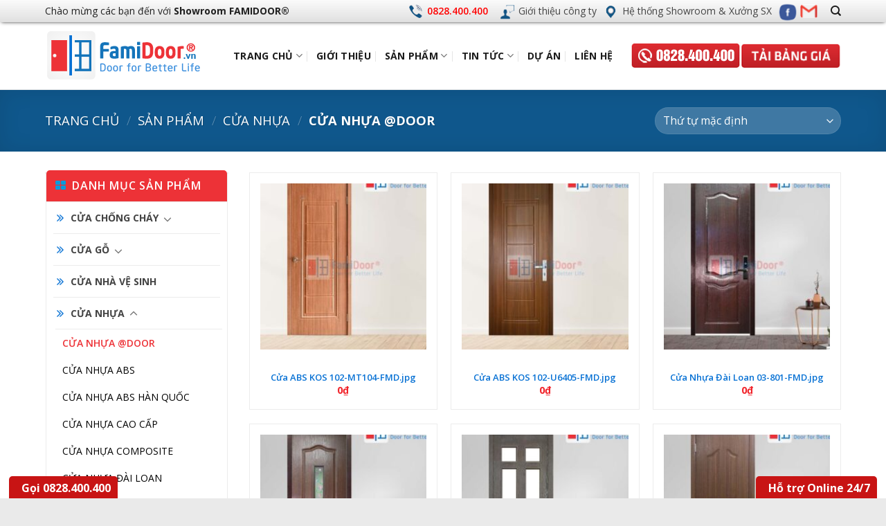

--- FILE ---
content_type: text/html; charset=UTF-8
request_url: https://famidoor.vn/danh-muc/cua-nhua/cua-nhua-door/
body_size: 35185
content:
<!DOCTYPE html><html lang="vi" prefix="og: https://ogp.me/ns#" class="loading-site no-js"><head><meta charset="UTF-8" /><link rel="profile" href="http://gmpg.org/xfn/11" /><link rel="pingback" href="https://famidoor.vn/xmlrpc.php" /> <script>(function(html){html.className = html.className.replace(/\bno-js\b/,'js')})(document.documentElement);</script> <style>img:is([sizes="auto" i], [sizes^="auto," i]) { contain-intrinsic-size: 3000px 1500px }</style><meta name="viewport" content="width=device-width, initial-scale=1" /><title>CỬA NHỰA @DOOR &raquo; FamiDoor®</title><meta name="robots" content="follow, index, max-snippet:-1, max-video-preview:-1, max-image-preview:large"/><link rel="canonical" href="https://famidoor.vn/danh-muc/cua-nhua/cua-nhua-door/" /><link rel="next" href="https://famidoor.vn/danh-muc/cua-nhua/cua-nhua-door/page/2/" /><meta property="og:locale" content="vi_VN" /><meta property="og:type" content="article" /><meta property="og:title" content="CỬA NHỰA @DOOR &raquo; FamiDoor®" /><meta property="og:url" content="https://famidoor.vn/danh-muc/cua-nhua/cua-nhua-door/" /><meta property="og:site_name" content="FamiDoor®" /><meta property="article:publisher" content="https://www.facebook.com/Ca-g-cng-nghip-ca-nha-Ca-chng-chy-famidoorvn-198708423981768/" /><meta name="twitter:card" content="summary_large_image" /><meta name="twitter:title" content="CỬA NHỰA @DOOR &raquo; FamiDoor®" /><meta name="twitter:site" content="@https://twitter.com/seotocdo" /><meta name="twitter:label1" content="Sản phẩm" /><meta name="twitter:data1" content="235" /> <script type="application/ld+json" class="rank-math-schema">{"@context":"https://schema.org","@graph":[{"@type":"Organization","@id":"https://famidoor.vn/#organization","name":"FAMIDOOR","sameAs":["https://www.facebook.com/Ca-g-cng-nghip-ca-nha-Ca-chng-chy-famidoorvn-198708423981768/","https://twitter.com/https://twitter.com/seotocdo"]},{"@type":"WebSite","@id":"https://famidoor.vn/#website","url":"https://famidoor.vn","name":"FAMIDOOR","publisher":{"@id":"https://famidoor.vn/#organization"},"inLanguage":"vi"},{"@type":"CollectionPage","@id":"https://famidoor.vn/danh-muc/cua-nhua/cua-nhua-door/#webpage","url":"https://famidoor.vn/danh-muc/cua-nhua/cua-nhua-door/","name":"C\u1eecA NH\u1ef0A @DOOR &raquo; FamiDoor\u00ae","isPartOf":{"@id":"https://famidoor.vn/#website"},"inLanguage":"vi"}]}</script> <link rel='prefetch' href='https://famidoor.vn/wp-content/themes/flatsome/assets/js/flatsome.js?ver=a0a7aee297766598a20e' /><link rel='prefetch' href='https://famidoor.vn/wp-content/themes/flatsome/assets/js/chunk.slider.js?ver=3.18.6' /><link rel='prefetch' href='https://famidoor.vn/wp-content/themes/flatsome/assets/js/chunk.popups.js?ver=3.18.6' /><link rel='prefetch' href='https://famidoor.vn/wp-content/themes/flatsome/assets/js/chunk.tooltips.js?ver=3.18.6' /><link rel='prefetch' href='https://famidoor.vn/wp-content/themes/flatsome/assets/js/woocommerce.js?ver=49415fe6a9266f32f1f2' /><link rel="alternate" type="application/rss+xml" title="Dòng thông tin FamiDoor® &raquo;" href="https://famidoor.vn/feed/" /><link rel="alternate" type="application/rss+xml" title="FamiDoor® &raquo; Dòng bình luận" href="https://famidoor.vn/comments/feed/" /><link rel="alternate" type="application/rss+xml" title="Nguồn cấp FamiDoor® &raquo; CỬA NHỰA @DOOR Danh mục" href="https://famidoor.vn/danh-muc/cua-nhua/cua-nhua-door/feed/" /><style id='wp-block-library-inline-css' type='text/css'>:root{--wp-admin-theme-color:#007cba;--wp-admin-theme-color--rgb:0,124,186;--wp-admin-theme-color-darker-10:#006ba1;--wp-admin-theme-color-darker-10--rgb:0,107,161;--wp-admin-theme-color-darker-20:#005a87;--wp-admin-theme-color-darker-20--rgb:0,90,135;--wp-admin-border-width-focus:2px;--wp-block-synced-color:#7a00df;--wp-block-synced-color--rgb:122,0,223;--wp-bound-block-color:var(--wp-block-synced-color)}@media (min-resolution:192dpi){:root{--wp-admin-border-width-focus:1.5px}}.wp-element-button{cursor:pointer}:root{--wp--preset--font-size--normal:16px;--wp--preset--font-size--huge:42px}:root .has-very-light-gray-background-color{background-color:#eee}:root .has-very-dark-gray-background-color{background-color:#313131}:root .has-very-light-gray-color{color:#eee}:root .has-very-dark-gray-color{color:#313131}:root .has-vivid-green-cyan-to-vivid-cyan-blue-gradient-background{background:linear-gradient(135deg,#00d084,#0693e3)}:root .has-purple-crush-gradient-background{background:linear-gradient(135deg,#34e2e4,#4721fb 50%,#ab1dfe)}:root .has-hazy-dawn-gradient-background{background:linear-gradient(135deg,#faaca8,#dad0ec)}:root .has-subdued-olive-gradient-background{background:linear-gradient(135deg,#fafae1,#67a671)}:root .has-atomic-cream-gradient-background{background:linear-gradient(135deg,#fdd79a,#004a59)}:root .has-nightshade-gradient-background{background:linear-gradient(135deg,#330968,#31cdcf)}:root .has-midnight-gradient-background{background:linear-gradient(135deg,#020381,#2874fc)}.has-regular-font-size{font-size:1em}.has-larger-font-size{font-size:2.625em}.has-normal-font-size{font-size:var(--wp--preset--font-size--normal)}.has-huge-font-size{font-size:var(--wp--preset--font-size--huge)}.has-text-align-center{text-align:center}.has-text-align-left{text-align:left}.has-text-align-right{text-align:right}#end-resizable-editor-section{display:none}.aligncenter{clear:both}.items-justified-left{justify-content:flex-start}.items-justified-center{justify-content:center}.items-justified-right{justify-content:flex-end}.items-justified-space-between{justify-content:space-between}.screen-reader-text{border:0;clip:rect(1px,1px,1px,1px);clip-path:inset(50%);height:1px;margin:-1px;overflow:hidden;padding:0;position:absolute;width:1px;word-wrap:normal!important}.screen-reader-text:focus{background-color:#ddd;clip:auto!important;clip-path:none;color:#444;display:block;font-size:1em;height:auto;left:5px;line-height:normal;padding:15px 23px 14px;text-decoration:none;top:5px;width:auto;z-index:100000}html :where(.has-border-color){border-style:solid}html :where([style*=border-top-color]){border-top-style:solid}html :where([style*=border-right-color]){border-right-style:solid}html :where([style*=border-bottom-color]){border-bottom-style:solid}html :where([style*=border-left-color]){border-left-style:solid}html :where([style*=border-width]){border-style:solid}html :where([style*=border-top-width]){border-top-style:solid}html :where([style*=border-right-width]){border-right-style:solid}html :where([style*=border-bottom-width]){border-bottom-style:solid}html :where([style*=border-left-width]){border-left-style:solid}html :where(img[class*=wp-image-]){height:auto;max-width:100%}:where(figure){margin:0 0 1em}html :where(.is-position-sticky){--wp-admin--admin-bar--position-offset:var(--wp-admin--admin-bar--height,0px)}@media screen and (max-width:600px){html :where(.is-position-sticky){--wp-admin--admin-bar--position-offset:0px}}</style><link data-optimized="1" rel='stylesheet' id='contact-form-7-css' href='https://famidoor.vn/wp-content/litespeed/css/40f57e8059dcb76e1b76faf039dd1cb4.css?ver=d1cb4' type='text/css' media='all' /><link data-optimized="1" rel='stylesheet' id='kk-star-ratings-css' href='https://famidoor.vn/wp-content/litespeed/css/5cc02878d59c0f027c24ff16d55ab990.css?ver=ab990' type='text/css' media='all' /><style id='woocommerce-inline-inline-css' type='text/css'>.woocommerce form .form-row .required { visibility: visible; }</style><link data-optimized="1" rel='stylesheet' id='brands-styles-css' href='https://famidoor.vn/wp-content/litespeed/css/9da4d599b6462471a8446abb31d46e6f.css?ver=46e6f' type='text/css' media='all' /><link data-optimized="1" rel='stylesheet' id='fancybox-css' href='https://famidoor.vn/wp-content/litespeed/css/ccc805d1f58931793a2d1dda03f1359e.css?ver=1359e' type='text/css' media='screen' /><link data-optimized="1" rel='stylesheet' id='flatsome-main-css' href='https://famidoor.vn/wp-content/litespeed/css/a6a5e725694d4ac88911ec1747593c73.css?ver=93c73' type='text/css' media='all' /><style id='flatsome-main-inline-css' type='text/css'>@font-face {
				font-family: "fl-icons";
				font-display: block;
				src: url(https://famidoor.vn/wp-content/themes/flatsome/assets/css/icons/fl-icons.eot?v=3.18.6);
				src:
					url(https://famidoor.vn/wp-content/themes/flatsome/assets/css/icons/fl-icons.eot#iefix?v=3.18.6) format("embedded-opentype"),
					url(https://famidoor.vn/wp-content/themes/flatsome/assets/css/icons/fl-icons.woff2?v=3.18.6) format("woff2"),
					url(https://famidoor.vn/wp-content/themes/flatsome/assets/css/icons/fl-icons.ttf?v=3.18.6) format("truetype"),
					url(https://famidoor.vn/wp-content/themes/flatsome/assets/css/icons/fl-icons.woff?v=3.18.6) format("woff"),
					url(https://famidoor.vn/wp-content/themes/flatsome/assets/css/icons/fl-icons.svg?v=3.18.6#fl-icons) format("svg");
			}</style><link data-optimized="1" rel='stylesheet' id='flatsome-shop-css' href='https://famidoor.vn/wp-content/litespeed/css/3025946cd93e822f7f23acc454cff0ca.css?ver=ff0ca' type='text/css' media='all' /><link data-optimized="1" rel='stylesheet' id='flatsome-style-css' href='https://famidoor.vn/wp-content/litespeed/css/4040027408f32f1e6592eadecec6636e.css?ver=6636e' type='text/css' media='all' /> <script type="text/javascript" src="https://famidoor.vn/wp-includes/js/jquery/jquery.min.js" id="jquery-core-js"></script> <script data-optimized="1" type="text/javascript" src="https://famidoor.vn/wp-content/litespeed/js/1dfa01b54aa69f62e00202e68879956d.js?ver=9956d" id="jquery-migrate-js"></script> <script data-optimized="1" type="text/javascript" src="https://famidoor.vn/wp-content/litespeed/js/194982a1414f8e4d78db3b1564d1babf.js?ver=1babf" id="jquery-blockui-js" data-wp-strategy="defer"></script> <script type="text/javascript" id="wc-add-to-cart-js-extra">/*  */
var wc_add_to_cart_params = {"ajax_url":"\/wp-admin\/admin-ajax.php","wc_ajax_url":"\/?wc-ajax=%%endpoint%%","i18n_view_cart":"Xem gi\u1ecf h\u00e0ng","cart_url":"https:\/\/famidoor.vn\/cart\/","is_cart":"","cart_redirect_after_add":"yes"};
/*  */</script> <script data-optimized="1" type="text/javascript" src="https://famidoor.vn/wp-content/litespeed/js/ce46af3c3d694fc95bf1b25e5582c781.js?ver=2c781" id="wc-add-to-cart-js" defer="defer" data-wp-strategy="defer"></script> <script data-optimized="1" type="text/javascript" src="https://famidoor.vn/wp-content/litespeed/js/32c5d4c04602c8e19d6b6ee08f237c0e.js?ver=37c0e" id="js-cookie-js" data-wp-strategy="defer"></script> <link rel="https://api.w.org/" href="https://famidoor.vn/wp-json/" /><link rel="alternate" title="JSON" type="application/json" href="https://famidoor.vn/wp-json/wp/v2/product_cat/167" /><link rel="EditURI" type="application/rsd+xml" title="RSD" href="https://famidoor.vn/xmlrpc.php?rsd" /><meta name="generator" content="WordPress 6.7.4" /><style>.bg{opacity: 0; transition: opacity 1s; -webkit-transition: opacity 1s;} .bg-loaded{opacity: 1;}</style><link rel="preconnect" href="https://fonts.googleapis.com"><link rel="preconnect" href="https://fonts.gstatic.com" crossorigin><link href="https://fonts.googleapis.com/css2?family=Open+Sans:ital,wght@0,300..800;1,300..800&display=swap" rel="stylesheet"><meta name="google-site-verification" content="URoXi1AiERjiBZKwl4J-rrSUzlJtixNxk678ZZydYBw" /> <script async src="https://www.googletagmanager.com/gtag/js?id=AW-759824066"></script> <script>window.dataLayer = window.dataLayer || [];
  function gtag(){dataLayer.push(arguments);}
  gtag('js', new Date());

  gtag('config', 'AW-759824066');</script>  <script async src="https://www.googletagmanager.com/gtag/js?id=AW-936366677"></script> <script>window.dataLayer = window.dataLayer || [];
  function gtag(){dataLayer.push(arguments);}
  gtag('js', new Date());

  gtag('config', 'AW-936366677');</script>  <script async src="https://www.googletagmanager.com/gtag/js?id=AW-851104617"></script> <script>window.dataLayer = window.dataLayer || [];
  function gtag(){dataLayer.push(arguments);}
  gtag('js', new Date());

  gtag('config', 'AW-851104617');</script>  <script async src="https://www.googletagmanager.com/gtag/js?id=AW-823186465"></script> <script>window.dataLayer = window.dataLayer || [];
  function gtag(){dataLayer.push(arguments);}
  gtag('js', new Date());

  gtag('config', 'AW-823186465');</script>  <script async src="https://www.googletagmanager.com/gtag/js?id=UA-144870256-2"></script> <script>window.dataLayer = window.dataLayer || [];
  function gtag(){dataLayer.push(arguments);}
  gtag('js', new Date());

  gtag('config', 'UA-144870256-2');</script>  <script>(function(w,d,s,l,i){w[l]=w[l]||[];w[l].push({'gtm.start':
new Date().getTime(),event:'gtm.js'});var f=d.getElementsByTagName(s)[0],
j=d.createElement(s),dl=l!='dataLayer'?'&l='+l:'';j.async=true;j.src=
'https://www.googletagmanager.com/gtm.js?id='+i+dl;f.parentNode.insertBefore(j,f);
})(window,document,'script','dataLayer','GTM-NBSH33H');</script> <meta name="google-site-verification" content="i_TCJgrg6EHf-f7NMHp59wEh2QdrAMS7PBYG3Raj4no" /> <script>!function(f,b,e,v,n,t,s)
{if(f.fbq)return;n=f.fbq=function(){n.callMethod?
n.callMethod.apply(n,arguments):n.queue.push(arguments)};
if(!f._fbq)f._fbq=n;n.push=n;n.loaded=!0;n.version='2.0';
n.queue=[];t=b.createElement(e);t.async=!0;
t.src=v;s=b.getElementsByTagName(e)[0];
s.parentNode.insertBefore(t,s)}(window, document,'script',
'bq('track', 'PageView');
<https://connect.facebook.net/en_US/fbevents.js');
fbq('init', '24376682758597148');
f/script>
<noscript><img height="1" width="1" style="display:none"
src="https://www.facebook.com/tr?id=24376682758597148&ev=PageView&noscript=1"
/></noscript>
<!-- End Meta Pixel Code -->

<!-- Google Tag Manager -->
<script>(function(w,d,s,l,i){w[l]=w[l]||[];w[l].push({'gtm.start':
new Date().getTime(),event:'gtm.js'});var f=d.getElementsByTagName(s)[0],
j=d.createElement(s),dl=l!='dataLayer'?'&l='+l:'';j.async=true;j.src=
'https://www.googletagmanager.com/gtm.js?id='+i+dl;f.parentNode.insertBefore(j,f);
})(window,document,'script','dataLayer','GTM-NFP2HK3');</script> 	<noscript><style>.woocommerce-product-gallery{ opacity: 1 !important; }</style></noscript><link rel="icon" href="https://famidoor.vn/wp-content/uploads/2018/05/cropped-Logofamidoor-32x32.png" sizes="32x32" /><link rel="icon" href="https://famidoor.vn/wp-content/uploads/2018/05/cropped-Logofamidoor-192x192.png" sizes="192x192" /><link rel="apple-touch-icon" href="https://famidoor.vn/wp-content/uploads/2018/05/cropped-Logofamidoor-180x180.png" /><meta name="msapplication-TileImage" content="https://famidoor.vn/wp-content/uploads/2018/05/cropped-Logofamidoor-270x270.png" /><style id="custom-css" type="text/css">:root {--primary-color: ;--fs-color-primary: ;--fs-color-secondary: #d26e4b;--fs-color-success: #7a9c59;--fs-color-alert: #b20000;--fs-experimental-link-color: #dd3333;--fs-experimental-link-color-hover: #111;}.tooltipster-base {--tooltip-color: #fff;--tooltip-bg-color: #000;}.off-canvas-right .mfp-content, .off-canvas-left .mfp-content {--drawer-width: 300px;}.off-canvas .mfp-content.off-canvas-cart {--drawer-width: 360px;}.container-width, .full-width .ubermenu-nav, .container, .row{max-width: 1250px}.row.row-collapse{max-width: 1220px}.row.row-small{max-width: 1242.5px}.row.row-large{max-width: 1280px}.header-main{height: 98px}#logo img{max-height: 98px}#logo{width:262px;}.stuck #logo img{padding:5px 0;}.header-bottom{min-height: 10px}.header-top{min-height: 30px}.transparent .header-main{height: 30px}.transparent #logo img{max-height: 30px}.has-transparent + .page-title:first-of-type,.has-transparent + #main > .page-title,.has-transparent + #main > div > .page-title,.has-transparent + #main .page-header-wrapper:first-of-type .page-title{padding-top: 60px;}.header.show-on-scroll,.stuck .header-main{height:75px!important}.stuck #logo img{max-height: 75px!important}.header-bg-color {background-color: rgba(255,255,255,0.9)}.header-bottom {background-color: #f1f1f1}.header-main .nav > li > a{line-height: 16px }.stuck .header-main .nav > li > a{line-height: 50px }@media (max-width: 549px) {.header-main{height: 70px}#logo img{max-height: 70px}}.main-menu-overlay{background-color: rgba(10,1,1,0.83)}.nav-dropdown{font-size:100%}.has-equal-box-heights .box-image {padding-top: 100%;}@media screen and (min-width: 550px){.products .box-vertical .box-image{min-width: 247px!important;width: 247px!important;}}.footer-2{background-color: #1474ba}.absolute-footer, html{background-color: #eaeaea}.nav-vertical-fly-out > li + li {border-top-width: 1px; border-top-style: solid;}/* Custom CSS */.footer-1 {background-color: #1474ba;}.grecaptcha-badge { display: none !important; }.bnt-more-home {margin: 0 auto;display: table;}div#call_mobile {display: none;}li.cat-item.cat-item-175 {display: none !important;}.content-lh .contact-form-right {/* margin-left: 16px; */width: 49%;margin: 0px 0px;float: left;margin-left: 15px;}.content-lh .contact-form-left {width: 49%;float: left;}p {margin-bottom: 5px;}.content-lh h3.section-title.section-title-bold:before {content: "";position: absolute;width: 70px;height: 50px;background: url(/wp-content/uploads/2018/05/icon-enmail.png);background-size: 39px;background-repeat: no-repeat;}.content-lh h3.section-title.section-title-bold:before {content: "";position: absolute;width: 70px;height: 50px;margin-left: -50px;background: url(/wp-content/uploads/2018/05/icon-enmail.png);background-size: 39px;background-repeat: no-repeat;}.content-lh h3.section-title.section-title-bold {padding-left: 50px;}.section-title-bold-center span, .section-title-bold span {border: 0px solid rgba(0,0,0,0.1);padding: 0px;}.footer-2> .row > .col:first-child {max-width: 50%;flex-basis: 50%;}.footer-2 > .row > .col:first-child + .col {max-width: 15%;flex-basis: 15%;}div#text-8 .textwidget a { font-weight: normal;font-size:80%; }div#text-8 { max-width: 35%; flex-basis: 35%; }.ftt { background: url(https://saigondoor.vn/wp-content/themes/ew_theme/images/bg.png) repeat !important; } strong.showroom-title { text-transform: uppercase; }.ftt hr { margin: 6px 0 !important; }.ftt p { font-size: 86%; }.col.large-9 h1.entry-title.mb.uppercase { border-bottom: 2px solid #c32127; padding-bottom: 10px; margin-bottom: 16px; color: #0f578b; margin-top: 18px; }.mo-ta-dm { border: 1px solid #ececec; border-radius: 7px; background: #ececec59; padding: 10px; }.block-dia-chi { border: 1px solid #ddd; border-radius: 10px; background: #dddddd0d; padding: 10px; margin-top: 20px;}li#menu-item-3555 ul li { width: 50%; float: left; } li#menu-item-3555 ul { width: 668px; }li#menu-item-3556 ul li { width: 50%; float: left; } li#menu-item-3556 ul { width: 668px; }/* Custom CSS Mobile */@media (max-width: 549px){#mega-menu-wrap-primary .mega-menu-toggle + #mega-menu-primary li.mega-menu-item > ul.mega-sub-menu {display: block;visibility: visible;opacity: 1;padding: 10px 8px 10px 8px;position: initial;width: 100%;margin-left: 0px;}#mega-menu-wrap-primary #mega-menu-primary > li.mega-menu-megamenu > ul.mega-sub-menu > li.mega-menu-item {width: 100%;}.product-images.relative.mb-half.has-hover.woocommerce-product-gallery.woocommerce-product-gallery--with-images.woocommerce-product-gallery--columns-4.images {max-width: 50%;margin-left: 25%;}.footer-2 .mb-0{text-align:center;}div#call_laptop {display: none;}div#call_mobile {display: block;}}.label-new.menu-item > a:after{content:"Mới";}.label-hot.menu-item > a:after{content:"Thịnh hành";}.label-sale.menu-item > a:after{content:"Giảm giá";}.label-popular.menu-item > a:after{content:"Phổ biến";}</style><style type="text/css" id="wp-custom-css">body {
    font-family: "Open Sans", sans-serif !important;
}
h2, h4 {
    font-family: "Open Sans", sans-serif !important;
}</style></head><body class="archive tax-product_cat term-cua-nhua-door term-167 theme-flatsome woocommerce woocommerce-page woocommerce-no-js lightbox nav-dropdown-has-arrow nav-dropdown-has-shadow nav-dropdown-has-border"><a class="skip-link screen-reader-text" href="#main">Chuyển đến nội dung</a><div id="wrapper"><header id="header" class="header has-sticky sticky-jump"><div class="header-wrapper"><div id="top-bar" class="header-top hide-for-sticky hide-for-medium"><div class="flex-row container"><div class="flex-col hide-for-medium flex-left"><ul class="nav nav-left medium-nav-center nav-small  nav-"><li class="html custom html_topbar_right">Chào mừng các bạn đến với <strong>Showroom FAMIDOOR®</strong></li></ul></div><div class="flex-col hide-for-medium flex-center"><ul class="nav nav-center nav-small  nav-"></ul></div><div class="flex-col hide-for-medium flex-right"><ul class="nav top-bar-nav nav-right nav-small  nav-"><li id="menu-item-688" class="menu-item menu-item-type-custom menu-item-object-custom menu-item-688 menu-item-design-default"><a href="tel:0828.400.400" class="nav-top-link">0828.400.400</a></li><li id="menu-item-689" class="menu-item menu-item-type-post_type menu-item-object-page menu-item-689 menu-item-design-default"><a href="https://famidoor.vn/gioi-thieu-ve-he-thong-showroom-famidoor-uy-tin/" class="nav-top-link">Giới thiệu công ty</a></li><li id="menu-item-690" class="menu-item menu-item-type-custom menu-item-object-custom menu-item-690 menu-item-design-default"><a href="/lien-he" class="nav-top-link">Hệ thống Showroom &#038; Xưởng SX</a></li><li class="html header-social-icons ml-0"><div class="social-icons follow-icons" ><a href="https://www.facebook.com/saigondoorcuanhuacuagocuachongchay" target="_blank" data-label="Facebook" class="icon primary button circle facebook tooltip" title="Theo dõi trên Facebook" aria-label="Theo dõi trên Facebook" rel="noopener nofollow" ><i class="icon-facebook" ></i></a><a href="mailto:sales.famidoor@gmail.com" data-label="E-mail" target="_blank" class="icon primary button circle email tooltip" title="Gửi email cho chúng tôi" aria-label="Gửi email cho chúng tôi" rel="nofollow noopener" ><i class="icon-envelop" ></i></a></div></li><li class="header-search header-search-dropdown has-icon has-dropdown menu-item-has-children">
<a href="#" aria-label="Tìm kiếm" class="is-small"><i class="icon-search" ></i></a><ul class="nav-dropdown nav-dropdown-default"><li class="header-search-form search-form html relative has-icon"><div class="header-search-form-wrapper"><div class="searchform-wrapper ux-search-box relative is-normal"><form role="search" method="get" class="searchform" action="https://famidoor.vn/"><div class="flex-row relative"><div class="flex-col flex-grow">
<label class="screen-reader-text" for="woocommerce-product-search-field-0">Tìm kiếm:</label>
<input type="search" id="woocommerce-product-search-field-0" class="search-field mb-0" placeholder="Tìm kiếm&hellip;" value="" name="s" />
<input type="hidden" name="post_type" value="product" /></div><div class="flex-col">
<button type="submit" value="Tìm kiếm" class="ux-search-submit submit-button secondary button  icon mb-0" aria-label="Nộp">
<i class="icon-search" ></i>			</button></div></div><div class="live-search-results text-left z-top"></div></form></div></div></li></ul></li></ul></div></div></div><div id="masthead" class="header-main "><div class="header-inner flex-row container logo-left medium-logo-center" role="navigation"><div id="logo" class="flex-col logo"><a href="https://famidoor.vn/" title="FamiDoor® - HỆ THỐNG CỬA GỖ CÔNG NGHIỆP, CỬA NHỰA, CỬA CHỐNG CHÁY" rel="home">
<img width="229" height="75" src="https://famidoor.vn/wp-content/uploads/2018/05/Logofamidoor.png" class="header_logo header-logo" alt="FamiDoor®"/><img  width="229" height="75" src="https://famidoor.vn/wp-content/uploads/2018/05/Logofamidoor.png" class="header-logo-dark" alt="FamiDoor®"/></a></div><div class="flex-col show-for-medium flex-left"><ul class="mobile-nav nav nav-left "><li class="nav-icon has-icon">
<a href="#" data-open="#main-menu" data-pos="left" data-bg="main-menu-overlay" data-color="" class="is-small" aria-label="Menu" aria-controls="main-menu" aria-expanded="false"><i class="icon-menu" ></i>
</a></li></ul></div><div class="flex-col hide-for-medium flex-left
flex-grow"><ul class="header-nav header-nav-main nav nav-left  nav-divided nav-size-medium nav-uppercase" ><li id="menu-item-197" class="menu-item menu-item-type-custom menu-item-object-custom menu-item-home menu-item-has-children menu-item-197 menu-item-design-default has-dropdown"><a href="http://famidoor.vn" class="nav-top-link" aria-expanded="false" aria-haspopup="menu">TRANG CHỦ<i class="icon-angle-down" ></i></a><ul class="sub-menu nav-dropdown nav-dropdown-default"><li id="menu-item-2375" class="menu-item menu-item-type-post_type menu-item-object-page menu-item-2375"><a href="https://famidoor.vn/thanh-toan-va-giao-hang-uy-tin-chat-luong-nhat/">THANH TOÁN VÀ GIAO HÀNG</a></li><li id="menu-item-1189" class="menu-item menu-item-type-post_type menu-item-object-page menu-item-1189"><a href="https://famidoor.vn/chinh-sach-cong-ty-ma-ban-can-nen-quan-tam-va-tim-hieu/">CHÍNH SÁCH CÔNG TY</a></li><li id="menu-item-1204" class="menu-item menu-item-type-taxonomy menu-item-object-category menu-item-1204"><a href="https://famidoor.vn/nhan-su-tuyen-dung/">NHÂN SỰ &#8211; TUYỂN DỤNG</a></li></ul></li><li id="menu-item-716" class="menu-item menu-item-type-post_type menu-item-object-page menu-item-716 menu-item-design-default"><a href="https://famidoor.vn/gioi-thieu-ve-he-thong-showroom-famidoor-uy-tin/" class="nav-top-link">Giới thiệu</a></li><li id="menu-item-839" class="nav-product menu-item menu-item-type-post_type menu-item-object-page current-menu-ancestor current_page_ancestor menu-item-has-children menu-item-839 active menu-item-design-default has-dropdown"><a href="https://famidoor.vn/san-pham/" class="nav-top-link" aria-expanded="false" aria-haspopup="menu">Sản phẩm<i class="icon-angle-down" ></i></a><ul class="sub-menu nav-dropdown nav-dropdown-default"><li id="menu-item-3555" class="menu-item menu-item-type-taxonomy menu-item-object-product_cat menu-item-has-children menu-item-3555 nav-dropdown-col"><a href="https://famidoor.vn/danh-muc/cua-go/">CỬA GỖ</a><ul class="sub-menu nav-column nav-dropdown-default"><li id="menu-item-1297" class="menu-item menu-item-type-taxonomy menu-item-object-product_cat menu-item-1297"><a href="https://famidoor.vn/danh-muc/cua-go/cua-go-cong-nghiep-hdf/">CỬA GỖ CÔNG NGHIỆP HDF</a></li><li id="menu-item-1298" class="menu-item menu-item-type-taxonomy menu-item-object-product_cat menu-item-1298"><a href="https://famidoor.vn/danh-muc/cua-go/cua-go-hdf-veneer/">CỬA GỖ HDF VENEER</a></li><li id="menu-item-1301" class="menu-item menu-item-type-taxonomy menu-item-object-product_cat menu-item-1301"><a href="https://famidoor.vn/danh-muc/cua-go/cua-go-mdf-veneer/">CỬA GỖ MDF VENEER</a></li><li id="menu-item-1294" class="menu-item menu-item-type-taxonomy menu-item-object-product_cat menu-item-1294"><a href="https://famidoor.vn/danh-muc/cua-go/cua-go-cao-cap-pvc/">CỬA GỖ CAO CẤP PVC</a></li><li id="menu-item-1295" class="menu-item menu-item-type-taxonomy menu-item-object-product_cat menu-item-1295"><a href="https://famidoor.vn/danh-muc/cua-go/cua-go-phu-nhua-pvc/">CỬA GỖ PHỦ NHỰA PVC</a></li><li id="menu-item-1300" class="menu-item menu-item-type-taxonomy menu-item-object-product_cat menu-item-1300"><a href="https://famidoor.vn/danh-muc/cua-go/cua-go-mdf-melamine/">CỬA GỖ MDF MELAMINE</a></li><li id="menu-item-2817" class="menu-item menu-item-type-taxonomy menu-item-object-product_cat menu-item-2817"><a href="https://famidoor.vn/danh-muc/cua-go/cua-go-tu-nhien/">CỬA GỖ TỰ NHIÊN</a></li><li id="menu-item-1299" class="menu-item menu-item-type-taxonomy menu-item-object-product_cat menu-item-1299"><a href="https://famidoor.vn/danh-muc/cua-go/cua-go-mdf-laminate/">CỬA GỖ MDF LAMINATE</a></li><li id="menu-item-1296" class="menu-item menu-item-type-taxonomy menu-item-object-product_cat menu-item-1296"><a href="https://famidoor.vn/danh-muc/cua-go/cua-go-cao-cap/">CỬA GỖ CAO CẤP</a></li><li id="menu-item-1645" class="menu-item menu-item-type-taxonomy menu-item-object-product_cat menu-item-1645"><a href="https://famidoor.vn/danh-muc/cua-go/cua-go-sai-gon/">CỬA GỖ SÀI GÒN</a></li><li id="menu-item-6283" class="menu-item menu-item-type-taxonomy menu-item-object-product_cat menu-item-6283"><a href="https://famidoor.vn/danh-muc/cua-go/cua-go-gia-re/">CỬA GỖ GIÁ RẺ</a></li><li id="menu-item-6284" class="menu-item menu-item-type-taxonomy menu-item-object-product_cat menu-item-6284"><a href="https://famidoor.vn/danh-muc/cua-go/cua-go-nha-tam/">CỬA GỖ NHÀ TẮM</a></li><li id="menu-item-6285" class="menu-item menu-item-type-taxonomy menu-item-object-product_cat menu-item-6285"><a href="https://famidoor.vn/danh-muc/cua-go/phong-khach-san/">CỬA GỖ PHÒNG KHÁCH SẠN</a></li><li id="menu-item-6286" class="menu-item menu-item-type-taxonomy menu-item-object-product_cat menu-item-6286"><a href="https://famidoor.vn/danh-muc/cua-go/cua-go-phong-ngu/">CỬA GỖ PHÒNG NGỦ</a></li><li id="menu-item-24129" class="menu-item menu-item-type-taxonomy menu-item-object-product_cat menu-item-24129"><a href="https://famidoor.vn/danh-muc/cua-go/cua-vom-go/">CỬA VÒM GỖ</a></li></ul></li><li id="menu-item-3556" class="menu-item menu-item-type-taxonomy menu-item-object-product_cat current-product_cat-ancestor current-menu-ancestor current-menu-parent current-product_cat-parent menu-item-has-children menu-item-3556 active nav-dropdown-col"><a href="https://famidoor.vn/danh-muc/cua-nhua/">CỬA NHỰA</a><ul class="sub-menu nav-column nav-dropdown-default"><li id="menu-item-1304" class="menu-item menu-item-type-taxonomy menu-item-object-product_cat menu-item-1304"><a href="https://famidoor.vn/danh-muc/cua-nhua/cua-nhua-abs-han-quoc/">CỬA NHỰA ABS HÀN QUỐC</a></li><li id="menu-item-1306" class="menu-item menu-item-type-taxonomy menu-item-object-product_cat menu-item-1306"><a href="https://famidoor.vn/danh-muc/cua-nhua/cua-nhua-dai-loan/">CỬA NHỰA ĐÀI LOAN</a></li><li id="menu-item-1309" class="menu-item menu-item-type-taxonomy menu-item-object-product_cat menu-item-1309"><a href="https://famidoor.vn/danh-muc/cua-nhua/cua-nhua-go-sung-yu/">CỬA NHỰA GỖ SUNG YU</a></li><li id="menu-item-1307" class="menu-item menu-item-type-taxonomy menu-item-object-product_cat menu-item-1307"><a href="https://famidoor.vn/danh-muc/cua-nhua/cua-nhua-go/">CỬA NHỰA GỖ</a></li><li id="menu-item-1308" class="menu-item menu-item-type-taxonomy menu-item-object-product_cat menu-item-1308"><a href="https://famidoor.vn/danh-muc/cua-nhua/cua-nhua-go-ghep-thanh/">CỬA NHỰA GỖ GHÉP THANH</a></li><li id="menu-item-1305" class="menu-item menu-item-type-taxonomy menu-item-object-product_cat menu-item-1305"><a href="https://famidoor.vn/danh-muc/cua-nhua/cua-nhua-loi-thep/">CỬA NHỰA LÕI THÉP</a></li><li id="menu-item-3498" class="menu-item menu-item-type-taxonomy menu-item-object-product_cat menu-item-3498"><a href="https://famidoor.vn/danh-muc/cua-nhua/cua-nhua-gia-re/">CỬA NHỰA GIÁ RẺ</a></li><li id="menu-item-3455" class="menu-item menu-item-type-taxonomy menu-item-object-product_cat menu-item-3455"><a href="https://famidoor.vn/danh-muc/cua-nhua/cua-nhua-cao-cap/">CỬA NHỰA CAO CẤP</a></li><li id="menu-item-3456" class="menu-item menu-item-type-taxonomy menu-item-object-product_cat menu-item-3456"><a href="https://famidoor.vn/danh-muc/cua-nhua/cua-nhua-composite/">CỬA NHỰA COMPOSITE</a></li><li id="menu-item-3457" class="menu-item menu-item-type-taxonomy menu-item-object-product_cat menu-item-3457"><a href="https://famidoor.vn/danh-muc/cua-nhua/cua-nhua-malaysia/">CỬA NHỰA MALAYSIA</a></li><li id="menu-item-3458" class="menu-item menu-item-type-taxonomy menu-item-object-product_cat menu-item-3458"><a href="https://famidoor.vn/danh-muc/cua-nhua/cua-nhua-nha-tam/">CỬA NHỰA NHÀ TẮM</a></li><li id="menu-item-3459" class="menu-item menu-item-type-taxonomy menu-item-object-product_cat menu-item-3459"><a href="https://famidoor.vn/danh-muc/cua-nhua/cua-nhua-nha-ve-sinh/">CỬA NHỰA NHÀ VỆ SINH</a></li><li id="menu-item-3460" class="menu-item menu-item-type-taxonomy menu-item-object-product_cat current-menu-item menu-item-3460 active"><a href="https://famidoor.vn/danh-muc/cua-nhua/cua-nhua-door/" aria-current="page">CỬA NHỰA @DOOR</a></li><li id="menu-item-6287" class="menu-item menu-item-type-taxonomy menu-item-object-product_cat menu-item-6287"><a href="https://famidoor.vn/danh-muc/cua-nhua/cua-nhua-abs/">CỬA NHỰA ABS</a></li><li id="menu-item-6288" class="menu-item menu-item-type-taxonomy menu-item-object-product_cat menu-item-6288"><a href="https://famidoor.vn/danh-muc/cua-nhua/cua-nhua-gia-go/">CỬA NHỰA GIẢ GỖ</a></li><li id="menu-item-6293" class="menu-item menu-item-type-taxonomy menu-item-object-product_cat menu-item-6293"><a href="https://famidoor.vn/danh-muc/cua-nhua/van-go/">CỬA NHỰA VÂN GỖ</a></li><li id="menu-item-6289" class="menu-item menu-item-type-taxonomy menu-item-object-product_cat menu-item-6289"><a href="https://famidoor.vn/danh-muc/cua-nhua/han-quoc/">CỬA NHỰA HÀN QUỐC</a></li><li id="menu-item-6292" class="menu-item menu-item-type-taxonomy menu-item-object-product_cat menu-item-6292"><a href="https://famidoor.vn/danh-muc/cua-nhua/cua-nhua-sai-gon/">CỬA NHỰA SÀI GÒN</a></li><li id="menu-item-6291" class="menu-item menu-item-type-taxonomy menu-item-object-product_cat menu-item-6291"><a href="https://famidoor.vn/danh-muc/cua-nhua/cua-pvc/">CỬA NHỰA PVC</a></li><li id="menu-item-6290" class="menu-item menu-item-type-taxonomy menu-item-object-product_cat menu-item-6290"><a href="https://famidoor.vn/danh-muc/cua-nhua/cua-phong-ngu-cua-nhua/">CỬA NHỰA PHÒNG NGỦ</a></li><li id="menu-item-24130" class="menu-item menu-item-type-taxonomy menu-item-object-product_cat menu-item-24130"><a href="https://famidoor.vn/danh-muc/cua-nhua/cua-vom-nhua/">CỬA VÒM NHỰA</a></li></ul></li><li id="menu-item-3557" class="menu-item menu-item-type-taxonomy menu-item-object-product_cat menu-item-has-children menu-item-3557 nav-dropdown-col"><a href="https://famidoor.vn/danh-muc/cua-chong-chay/">CỬA CHỐNG CHÁY</a><ul class="sub-menu nav-column nav-dropdown-default"><li id="menu-item-1290" class="menu-item menu-item-type-taxonomy menu-item-object-product_cat menu-item-1290"><a href="https://famidoor.vn/danh-muc/cua-chong-chay/cua-go-chong-chay-famidoor/">CỬA GỖ CHỐNG CHÁY</a></li><li id="menu-item-1291" class="menu-item menu-item-type-taxonomy menu-item-object-product_cat menu-item-1291"><a href="https://famidoor.vn/danh-muc/cua-chong-chay/cua-thep-chong-chay/">CỬA THÉP CHỐNG CHÁY</a></li><li id="menu-item-6280" class="menu-item menu-item-type-taxonomy menu-item-object-product_cat menu-item-6280"><a href="https://famidoor.vn/danh-muc/cua-chong-chay/cua-thep-van-go/">CỬA THÉP VÂN GỖ</a></li><li id="menu-item-6281" class="menu-item menu-item-type-taxonomy menu-item-object-product_cat menu-item-6281"><a href="https://famidoor.vn/danh-muc/cua-chong-chay/cua-kinh-chong-chay/">CỬA KÍNH CHỐNG CHÁY</a></li><li id="menu-item-6282" class="menu-item menu-item-type-taxonomy menu-item-object-product_cat menu-item-6282"><a href="https://famidoor.vn/danh-muc/cua-chong-chay/vach-ngan-chong-chay/">VÁCH CHỐNG CHÁY</a></li><li id="menu-item-10870" class="menu-item menu-item-type-taxonomy menu-item-object-product_cat menu-item-10870"><a href="https://famidoor.vn/danh-muc/cua-thep-han-quoc/">CỬA THÉP HÀN QUỐC</a></li><li id="menu-item-26569" class="menu-item menu-item-type-taxonomy menu-item-object-product_cat menu-item-26569"><a href="https://famidoor.vn/danh-muc/cua-chong-chay/cua-nhom-van-go/">CỬA NHÔM VÂN GỖ</a></li><li id="menu-item-26570" class="menu-item menu-item-type-taxonomy menu-item-object-product_cat menu-item-26570"><a href="https://famidoor.vn/danh-muc/cua-chong-chay/cua-van-go-5d/">CỬA VÂN GỖ 5D</a></li></ul></li><li id="menu-item-3256" class="menu-item menu-item-type-taxonomy menu-item-object-product_cat menu-item-has-children menu-item-3256 nav-dropdown-col"><a href="https://famidoor.vn/danh-muc/noi-that/">NỘI THẤT</a><ul class="sub-menu nav-column nav-dropdown-default"><li id="menu-item-3261" class="menu-item menu-item-type-taxonomy menu-item-object-product_cat menu-item-3261"><a href="https://famidoor.vn/danh-muc/noi-that/tu-go-ke-go/">TỦ GỖ &#8211; KỆ GỖ</a></li><li id="menu-item-3260" class="menu-item menu-item-type-taxonomy menu-item-object-product_cat menu-item-3260"><a href="https://famidoor.vn/danh-muc/noi-that/noi-that-trang-tri/">NỘI THẤT TRANG TRÍ</a></li><li id="menu-item-3259" class="menu-item menu-item-type-taxonomy menu-item-object-product_cat menu-item-3259"><a href="https://famidoor.vn/danh-muc/noi-that/ke-bep-tu-bep/">KỆ BẾP &#8211; TỦ BẾP</a></li><li id="menu-item-3258" class="menu-item menu-item-type-taxonomy menu-item-object-product_cat menu-item-3258"><a href="https://famidoor.vn/danh-muc/noi-that/giuong-ngu/">GIƯỜNG NGỦ</a></li><li id="menu-item-3257" class="menu-item menu-item-type-taxonomy menu-item-object-product_cat menu-item-3257"><a href="https://famidoor.vn/danh-muc/noi-that/cau-thang-go/">CẦU THANG GỖ</a></li><li id="menu-item-6294" class="menu-item menu-item-type-taxonomy menu-item-object-product_cat menu-item-6294"><a href="https://famidoor.vn/danh-muc/noi-that/op-tuong-go-cong-nghiep/">ỐP TƯỜNG GỖ CÔNG NGHIỆP</a></li><li id="menu-item-6295" class="menu-item menu-item-type-taxonomy menu-item-object-product_cat menu-item-6295"><a href="https://famidoor.vn/danh-muc/noi-that/vach-go-cong-nghiep/">VÁCH GỖ CÔNG NGHIỆP</a></li><li id="menu-item-6296" class="menu-item menu-item-type-taxonomy menu-item-object-product_cat menu-item-6296"><a href="https://famidoor.vn/danh-muc/noi-that/cua-kinh-phong-tam/">CỬA KÍNH PHÒNG TẮM</a></li></ul></li><li id="menu-item-3558" class="menu-item menu-item-type-taxonomy menu-item-object-product_cat menu-item-has-children menu-item-3558 nav-dropdown-col"><a href="https://famidoor.vn/danh-muc/phu-kien-cua/">PHỤ KIỆN CỬA</a><ul class="sub-menu nav-column nav-dropdown-default"><li id="menu-item-1320" class="menu-item menu-item-type-taxonomy menu-item-object-product_cat menu-item-1320"><a href="https://famidoor.vn/danh-muc/phu-kien-cua/khoa-cua/">KHÓA CỬA</a></li><li id="menu-item-1322" class="menu-item menu-item-type-taxonomy menu-item-object-product_cat menu-item-1322"><a href="https://famidoor.vn/danh-muc/phu-kien-cua/tay-day-hoi/">TAY ĐẨY HƠI</a></li><li id="menu-item-1317" class="menu-item menu-item-type-taxonomy menu-item-object-product_cat menu-item-1317"><a href="https://famidoor.vn/danh-muc/phu-kien-cua/ban-le/">BẢN LỀ</a></li><li id="menu-item-1323" class="menu-item menu-item-type-taxonomy menu-item-object-product_cat menu-item-1323"><a href="https://famidoor.vn/danh-muc/phu-kien-cua/thanh-thoat-hiem-panic-bar/">THANH THOÁT HIỂM &#8211; PANIC BAR</a></li><li id="menu-item-1319" class="menu-item menu-item-type-taxonomy menu-item-object-product_cat menu-item-1319"><a href="https://famidoor.vn/danh-muc/phu-kien-cua/cuc-hit-chan-cua/">CỤC HÍT CHẶN CỬA</a></li><li id="menu-item-1318" class="menu-item menu-item-type-taxonomy menu-item-object-product_cat menu-item-1318"><a href="https://famidoor.vn/danh-muc/phu-kien-cua/chot-cua/">CHỐT CỬA</a></li><li id="menu-item-1321" class="menu-item menu-item-type-taxonomy menu-item-object-product_cat menu-item-1321"><a href="https://famidoor.vn/danh-muc/phu-kien-cua/mat-than-ong-nhom-cua/">MẮT THẦN &#8211; ỐNG NHÒM CỬA</a></li><li id="menu-item-6297" class="menu-item menu-item-type-taxonomy menu-item-object-product_cat menu-item-6297"><a href="https://famidoor.vn/danh-muc/phu-kien-cua/tay-nam-cua/">TAY NẮM CỬA</a></li></ul></li><li id="menu-item-3311" class="menu-item menu-item-type-taxonomy menu-item-object-product_cat menu-item-has-children menu-item-3311 nav-dropdown-col"><a href="https://famidoor.vn/danh-muc/san-go/">SÀN GỖ</a><ul class="sub-menu nav-column nav-dropdown-default"><li id="menu-item-3312" class="menu-item menu-item-type-taxonomy menu-item-object-product_cat menu-item-3312"><a href="https://famidoor.vn/danh-muc/san-go/san-go-cong-nghiep/">SÀN GỖ CÔNG NGHIỆP</a></li><li id="menu-item-3313" class="menu-item menu-item-type-taxonomy menu-item-object-product_cat menu-item-3313"><a href="https://famidoor.vn/danh-muc/san-go/san-go-tu-nhien/">SÀN GỖ TỰ NHIÊN</a></li></ul></li></ul></li><li id="menu-item-893" class="menu-item menu-item-type-taxonomy menu-item-object-category menu-item-has-children menu-item-893 menu-item-design-default has-dropdown"><a href="https://famidoor.vn/tin-tuc/" class="nav-top-link" aria-expanded="false" aria-haspopup="menu">Tin tức<i class="icon-angle-down" ></i></a><ul class="sub-menu nav-dropdown nav-dropdown-default"><li id="menu-item-1201" class="menu-item menu-item-type-taxonomy menu-item-object-category menu-item-1201"><a href="https://famidoor.vn/tu-van-phong-thuy/">TƯ VẤN PHONG THỦY</a></li><li id="menu-item-1198" class="menu-item menu-item-type-taxonomy menu-item-object-category menu-item-1198"><a href="https://famidoor.vn/goc-cua-noi-that/">GÓC CỬA NỘI THẤT</a></li><li id="menu-item-1197" class="menu-item menu-item-type-taxonomy menu-item-object-category menu-item-1197"><a href="https://famidoor.vn/bao-gia-cua/">BÁO GIÁ CỬA</a></li><li id="menu-item-1199" class="menu-item menu-item-type-taxonomy menu-item-object-category menu-item-1199"><a href="https://famidoor.vn/huong-dan-su-dung/">HƯỚNG DẪN SỬ DỤNG</a></li><li id="menu-item-1200" class="menu-item menu-item-type-taxonomy menu-item-object-category menu-item-1200"><a href="https://famidoor.vn/tieu-chuan-ky-thuat/">TIÊU CHUẨN KỸ THUẬT</a></li></ul></li><li id="menu-item-1205" class="menu-item menu-item-type-taxonomy menu-item-object-category menu-item-1205 menu-item-design-default"><a href="https://famidoor.vn/du-an/" class="nav-top-link">DỰ ÁN</a></li><li id="menu-item-199" class="menu-item menu-item-type-post_type menu-item-object-page menu-item-199 menu-item-design-default"><a href="https://famidoor.vn/lien-he-tai-cong-ty-famidoor-de-duoc-tu-van-som-nhe/" class="nav-top-link">Liên hệ</a></li></ul></div><div class="flex-col hide-for-medium flex-right"><ul class="header-nav header-nav-main nav nav-right  nav-divided nav-size-medium nav-uppercase"><li class="html custom html_topbar_left"><div class="bnt-contact"><a href="tel:0837712989"><img src="https://famidoor.vn/wp-content/uploads/2019/10/bnt2.jpg"></a><a target="_blank" href="#tai_bang_gia" class="fancybox"><img style="    max-width: 145px;" src="/wp-content/uploads/2018/04/banggia.png"></a></div></li></ul></div><div class="flex-col show-for-medium flex-right"><ul class="mobile-nav nav nav-right "><li class="header-search header-search-dropdown has-icon has-dropdown menu-item-has-children">
<a href="#" aria-label="Tìm kiếm" class="is-small"><i class="icon-search" ></i></a><ul class="nav-dropdown nav-dropdown-default"><li class="header-search-form search-form html relative has-icon"><div class="header-search-form-wrapper"><div class="searchform-wrapper ux-search-box relative is-normal"><form role="search" method="get" class="searchform" action="https://famidoor.vn/"><div class="flex-row relative"><div class="flex-col flex-grow">
<label class="screen-reader-text" for="woocommerce-product-search-field-1">Tìm kiếm:</label>
<input type="search" id="woocommerce-product-search-field-1" class="search-field mb-0" placeholder="Tìm kiếm&hellip;" value="" name="s" />
<input type="hidden" name="post_type" value="product" /></div><div class="flex-col">
<button type="submit" value="Tìm kiếm" class="ux-search-submit submit-button secondary button  icon mb-0" aria-label="Nộp">
<i class="icon-search" ></i>			</button></div></div><div class="live-search-results text-left z-top"></div></form></div></div></li></ul></li></ul></div></div></div><div class="header-bg-container fill"><div class="header-bg-image fill"></div><div class="header-bg-color fill"></div></div></div></header><div class="shop-page-title category-page-title page-title featured-title dark "><div class="page-title-bg fill"><div class="title-bg fill bg-fill" data-parallax-fade="true" data-parallax="-2" data-parallax-background data-parallax-container=".page-title"></div><div class="title-overlay fill"></div></div><div class="page-title-inner flex-row  medium-flex-wrap container"><div class="flex-col flex-grow medium-text-center"><div class="is-large"><nav class="woocommerce-breadcrumb breadcrumbs uppercase"><a href="https://famidoor.vn">Trang chủ</a> <span class="divider">&#47;</span> <a href="https://famidoor.vn/san-pham/">Sản phẩm</a> <span class="divider">&#47;</span> <a href="https://famidoor.vn/danh-muc/cua-nhua/">CỬA NHỰA</a> <span class="divider">&#47;</span> CỬA NHỰA @DOOR</nav></div><div class="category-filtering category-filter-row show-for-medium">
<a href="#" data-open="#shop-sidebar" data-visible-after="true" data-pos="left" class="filter-button uppercase plain">
<i class="icon-equalizer"></i>
<strong>Lọc</strong>
</a><div class="inline-block"></div></div></div><div class="flex-col medium-text-center  form-flat"><p class="woocommerce-result-count hide-for-medium">
Hiển thị 1&ndash;40 của 235 kết quả</p><form class="woocommerce-ordering" method="get">
<select
name="orderby"
class="orderby"
aria-label="Đơn hàng của cửa hàng"
><option value="menu_order"  selected='selected'>Thứ tự mặc định</option><option value="popularity" >Thứ tự theo mức độ phổ biến</option><option value="rating" >Thứ tự theo điểm đánh giá</option><option value="date" >Mới nhất</option><option value="price" >Thứ tự theo giá: thấp đến cao</option><option value="price-desc" >Thứ tự theo giá: cao xuống thấp</option>
</select>
<input type="hidden" name="paged" value="1" /></form></div></div></div><main id="main" class=""><div class="row category-page-row"><div class="col large-3 hide-for-medium "><div id="shop-sidebar" class="sidebar-inner col-inner"><aside id="woocommerce_product_categories-3" class="widget woocommerce widget_product_categories"><span class="widget-title shop-sidebar">Danh mục sản phẩm</span><div class="is-divider small"></div><ul class="product-categories"><li class="cat-item cat-item-87 cat-parent"><a href="https://famidoor.vn/danh-muc/cua-chong-chay/">CỬA CHỐNG CHÁY</a><ul class='children'><li class="cat-item cat-item-102"><a href="https://famidoor.vn/danh-muc/cua-chong-chay/cua-go-chong-chay-famidoor/">CỬA GỖ CHỐNG CHÁY</a></li><li class="cat-item cat-item-213"><a href="https://famidoor.vn/danh-muc/cua-chong-chay/cua-kinh-chong-chay/">CỬA KÍNH CHỐNG CHÁY</a></li><li class="cat-item cat-item-1372"><a href="https://famidoor.vn/danh-muc/cua-chong-chay/cua-nhom-van-go/">CỬA NHÔM VÂN GỖ</a></li><li class="cat-item cat-item-103"><a href="https://famidoor.vn/danh-muc/cua-chong-chay/cua-thep-chong-chay/">CỬA THÉP CHỐNG CHÁY</a></li><li class="cat-item cat-item-533"><a href="https://famidoor.vn/danh-muc/cua-chong-chay/cua-thep-han-quoc-cua-chong-chay/">CỬA THÉP HÀN QUỐC</a></li><li class="cat-item cat-item-212"><a href="https://famidoor.vn/danh-muc/cua-chong-chay/cua-thep-van-go/">CỬA THÉP VÂN GỖ</a></li><li class="cat-item cat-item-1379"><a href="https://famidoor.vn/danh-muc/cua-chong-chay/cua-van-go-5d/">CỬA VÂN GỖ 5D</a></li><li class="cat-item cat-item-214"><a href="https://famidoor.vn/danh-muc/cua-chong-chay/vach-ngan-chong-chay/">VÁCH CHỐNG CHÁY</a></li></ul></li><li class="cat-item cat-item-90 cat-parent"><a href="https://famidoor.vn/danh-muc/cua-go/">CỬA GỖ</a><ul class='children'><li class="cat-item cat-item-93"><a href="https://famidoor.vn/danh-muc/cua-go/cua-go-cao-cap/">CỬA GỖ CAO CẤP</a></li><li class="cat-item cat-item-91"><a href="https://famidoor.vn/danh-muc/cua-go/cua-go-cao-cap-pvc/">CỬA GỖ CAO CẤP PVC</a></li><li class="cat-item cat-item-66"><a href="https://famidoor.vn/danh-muc/cua-go/cua-go-cong-nghiep-hdf/">CỬA GỖ CÔNG NGHIỆP HDF</a></li><li class="cat-item cat-item-215"><a href="https://famidoor.vn/danh-muc/cua-go/cua-go-gia-re/">CỬA GỖ GIÁ RẺ</a></li><li class="cat-item cat-item-92"><a href="https://famidoor.vn/danh-muc/cua-go/cua-go-hdf-veneer/">CỬA GỖ HDF VENEER</a></li><li class="cat-item cat-item-64"><a href="https://famidoor.vn/danh-muc/cua-go/cua-go-mdf-laminate/">CỬA GỖ MDF LAMINATE</a></li><li class="cat-item cat-item-62"><a href="https://famidoor.vn/danh-muc/cua-go/cua-go-mdf-melamine/">CỬA GỖ MDF MELAMINE</a></li><li class="cat-item cat-item-67"><a href="https://famidoor.vn/danh-muc/cua-go/cua-go-mdf-veneer/">CỬA GỖ MDF VENEER</a></li><li class="cat-item cat-item-216"><a href="https://famidoor.vn/danh-muc/cua-go/cua-go-nha-tam/">CỬA GỖ NHÀ TẮM</a></li><li class="cat-item cat-item-527"><a href="https://famidoor.vn/danh-muc/cua-go/cua-go-nha-ve-sinh/">CỬA GỖ NHÀ VỆ SINH</a></li><li class="cat-item cat-item-217"><a href="https://famidoor.vn/danh-muc/cua-go/phong-khach-san/">CỬA GỖ PHÒNG KHÁCH SẠN</a></li><li class="cat-item cat-item-218"><a href="https://famidoor.vn/danh-muc/cua-go/cua-go-phong-ngu/">CỬA GỖ PHÒNG NGỦ</a></li><li class="cat-item cat-item-61"><a href="https://famidoor.vn/danh-muc/cua-go/cua-go-phu-nhua-pvc/">CỬA GỖ PHỦ NHỰA PVC</a></li><li class="cat-item cat-item-115"><a href="https://famidoor.vn/danh-muc/cua-go/cua-go-sai-gon/">CỬA GỖ SÀI GÒN</a></li><li class="cat-item cat-item-60"><a href="https://famidoor.vn/danh-muc/cua-go/cua-go-tu-nhien/">CỬA GỖ TỰ NHIÊN</a></li><li class="cat-item cat-item-1330"><a href="https://famidoor.vn/danh-muc/cua-go/cua-vom-go/">CỬA VÒM GỖ</a></li></ul></li><li class="cat-item cat-item-75"><a href="https://famidoor.vn/danh-muc/cua-nha-ve-sinh/">CỬA NHÀ VỆ SINH</a></li><li class="cat-item cat-item-94 cat-parent current-cat-parent"><a href="https://famidoor.vn/danh-muc/cua-nhua/">CỬA NHỰA</a><ul class='children'><li class="cat-item cat-item-167 current-cat"><a href="https://famidoor.vn/danh-muc/cua-nhua/cua-nhua-door/">CỬA NHỰA @DOOR</a></li><li class="cat-item cat-item-219"><a href="https://famidoor.vn/danh-muc/cua-nhua/cua-nhua-abs/">CỬA NHỰA ABS</a></li><li class="cat-item cat-item-86"><a href="https://famidoor.vn/danh-muc/cua-nhua/cua-nhua-abs-han-quoc/">CỬA NHỰA ABS HÀN QUỐC</a></li><li class="cat-item cat-item-168"><a href="https://famidoor.vn/danh-muc/cua-nhua/cua-nhua-cao-cap/">CỬA NHỰA CAO CẤP</a></li><li class="cat-item cat-item-169"><a href="https://famidoor.vn/danh-muc/cua-nhua/cua-nhua-composite/">CỬA NHỰA COMPOSITE</a></li><li class="cat-item cat-item-95"><a href="https://famidoor.vn/danh-muc/cua-nhua/cua-nhua-dai-loan/">CỬA NHỰA ĐÀI LOAN</a></li><li class="cat-item cat-item-220"><a href="https://famidoor.vn/danh-muc/cua-nhua/cua-nhua-gia-go/">CỬA NHỰA GIẢ GỖ</a></li><li class="cat-item cat-item-174"><a href="https://famidoor.vn/danh-muc/cua-nhua/cua-nhua-gia-re/">CỬA NHỰA GIÁ RẺ</a></li><li class="cat-item cat-item-97"><a href="https://famidoor.vn/danh-muc/cua-nhua/cua-nhua-go/">CỬA NHỰA GỖ</a></li><li class="cat-item cat-item-552"><a href="https://famidoor.vn/danh-muc/cua-nhua/cua-nhua-go-composte/">CỬA NHỰA GỖ COMPOSTE</a></li><li class="cat-item cat-item-98"><a href="https://famidoor.vn/danh-muc/cua-nhua/cua-nhua-go-ghep-thanh/">CỬA NHỰA GỖ GHÉP THANH</a></li><li class="cat-item cat-item-96"><a href="https://famidoor.vn/danh-muc/cua-nhua/cua-nhua-go-sung-yu/">CỬA NHỰA GỖ SUNG YU</a></li><li class="cat-item cat-item-553"><a href="https://famidoor.vn/danh-muc/cua-nhua/cua-nhua-go-sungyu/">CỬA NHỰA GỖ SUNGYU</a></li><li class="cat-item cat-item-221"><a href="https://famidoor.vn/danh-muc/cua-nhua/han-quoc/">CỬA NHỰA HÀN QUỐC</a></li><li class="cat-item cat-item-99"><a href="https://famidoor.vn/danh-muc/cua-nhua/cua-nhua-loi-thep/">CỬA NHỰA LÕI THÉP</a></li><li class="cat-item cat-item-171"><a href="https://famidoor.vn/danh-muc/cua-nhua/cua-nhua-malaysia/">CỬA NHỰA MALAYSIA</a></li><li class="cat-item cat-item-172"><a href="https://famidoor.vn/danh-muc/cua-nhua/cua-nhua-nha-tam/">CỬA NHỰA NHÀ TẮM</a></li><li class="cat-item cat-item-173"><a href="https://famidoor.vn/danh-muc/cua-nhua/cua-nhua-nha-ve-sinh/">CỬA NHỰA NHÀ VỆ SINH</a></li><li class="cat-item cat-item-222"><a href="https://famidoor.vn/danh-muc/cua-nhua/cua-phong-ngu-cua-nhua/">CỬA NHỰA PHÒNG NGỦ</a></li><li class="cat-item cat-item-223"><a href="https://famidoor.vn/danh-muc/cua-nhua/cua-pvc/">CỬA NHỰA PVC</a></li><li class="cat-item cat-item-224"><a href="https://famidoor.vn/danh-muc/cua-nhua/cua-nhua-sai-gon/">CỬA NHỰA SÀI GÒN</a></li><li class="cat-item cat-item-225"><a href="https://famidoor.vn/danh-muc/cua-nhua/van-go/">CỬA NHỰA VÂN GỖ</a></li><li class="cat-item cat-item-1329"><a href="https://famidoor.vn/danh-muc/cua-nhua/cua-vom-nhua/">CỬA VÒM NHỰA</a></li></ul></li><li class="cat-item cat-item-79"><a href="https://famidoor.vn/danh-muc/cua-pano/">CỬA PANÔ</a></li><li class="cat-item cat-item-78"><a href="https://famidoor.vn/danh-muc/cua-phang/">CỬA PHẲNG</a></li><li class="cat-item cat-item-77"><a href="https://famidoor.vn/danh-muc/cua-phong-ngu/">CỬA PHÒNG NGỦ</a></li><li class="cat-item cat-item-335"><a href="https://famidoor.vn/danh-muc/cua-thep-han-quoc/">CỬA THÉP HÀN QUỐC</a></li><li class="cat-item cat-item-76"><a href="https://famidoor.vn/danh-muc/cua-thong-phong/">CỬA THÔNG PHÒNG</a></li><li class="cat-item cat-item-175"><a href="https://famidoor.vn/danh-muc/khac/">Khác</a></li><li class="cat-item cat-item-158 cat-parent"><a href="https://famidoor.vn/danh-muc/noi-that/">NỘI THẤT</a><ul class='children'><li class="cat-item cat-item-162"><a href="https://famidoor.vn/danh-muc/noi-that/cau-thang-go/">CẦU THANG GỖ</a></li><li class="cat-item cat-item-226"><a href="https://famidoor.vn/danh-muc/noi-that/cua-kinh-phong-tam/">CỬA KÍNH PHÒNG TẮM</a></li><li class="cat-item cat-item-163"><a href="https://famidoor.vn/danh-muc/noi-that/giuong-ngu/">GIƯỜNG NGỦ</a></li><li class="cat-item cat-item-159"><a href="https://famidoor.vn/danh-muc/noi-that/ke-bep-tu-bep/">KỆ BẾP - TỦ BẾP</a></li><li class="cat-item cat-item-161"><a href="https://famidoor.vn/danh-muc/noi-that/noi-that-trang-tri/">NỘI THẤT TRANG TRÍ</a></li><li class="cat-item cat-item-227"><a href="https://famidoor.vn/danh-muc/noi-that/op-tuong-go-cong-nghiep/">ỐP TƯỜNG GỖ CÔNG NGHIỆP</a></li><li class="cat-item cat-item-160"><a href="https://famidoor.vn/danh-muc/noi-that/tu-go-ke-go/">TỦ GỖ - KỆ GỖ</a></li><li class="cat-item cat-item-228"><a href="https://famidoor.vn/danh-muc/noi-that/vach-go-cong-nghiep/">VÁCH GỖ CÔNG NGHIỆP</a></li></ul></li><li class="cat-item cat-item-89 cat-parent"><a href="https://famidoor.vn/danh-muc/phu-kien-cua/">PHỤ KIỆN CỬA</a><ul class='children'><li class="cat-item cat-item-110"><a href="https://famidoor.vn/danh-muc/phu-kien-cua/ban-le/">BẢN LỀ</a></li><li class="cat-item cat-item-113"><a href="https://famidoor.vn/danh-muc/phu-kien-cua/chot-cua/">CHỐT CỬA</a></li><li class="cat-item cat-item-112"><a href="https://famidoor.vn/danh-muc/phu-kien-cua/cuc-hit-chan-cua/">CỤC HÍT CHẶN CỬA</a></li><li class="cat-item cat-item-108"><a href="https://famidoor.vn/danh-muc/phu-kien-cua/khoa-cua/">KHÓA CỬA</a></li><li class="cat-item cat-item-114"><a href="https://famidoor.vn/danh-muc/phu-kien-cua/mat-than-ong-nhom-cua/">MẮT THẦN - ỐNG NHÒM CỬA</a></li><li class="cat-item cat-item-109"><a href="https://famidoor.vn/danh-muc/phu-kien-cua/tay-day-hoi/">TAY ĐẨY HƠI</a></li><li class="cat-item cat-item-229"><a href="https://famidoor.vn/danh-muc/phu-kien-cua/tay-nam-cua/">TAY NẮM CỬA</a></li><li class="cat-item cat-item-111"><a href="https://famidoor.vn/danh-muc/phu-kien-cua/thanh-thoat-hiem-panic-bar/">THANH THOÁT HIỂM - PANIC BAR</a></li></ul></li><li class="cat-item cat-item-164 cat-parent"><a href="https://famidoor.vn/danh-muc/san-go/">SÀN GỖ</a><ul class='children'><li class="cat-item cat-item-165"><a href="https://famidoor.vn/danh-muc/san-go/san-go-cong-nghiep/">SÀN GỖ CÔNG NGHIỆP</a></li><li class="cat-item cat-item-166"><a href="https://famidoor.vn/danh-muc/san-go/san-go-tu-nhien/">SÀN GỖ TỰ NHIÊN</a></li></ul></li></ul></aside><aside id="text-11" class="widget widget_text"><span class="widget-title shop-sidebar">HỖ TRỢ TRỰC TUYẾN</span><div class="is-divider small"></div><div class="textwidget"><div class="boxhohokythuat"><ul><li><div class="avatar-hotrokt"><a><img decoding="async" src="https://famidoor.vn/wp-content/uploads/2018/03/ava.png" alt="avatar" /></a></div><div class="info-hotrokt">Hotline  Showroom Q.7 – 0818.400.400 <a class="mar-right" href="skype:https://famidoor.vn?chat"><img decoding="async" class="skype-icon alignnone" src="https://famidoor.vn/wp-content/uploads/2018/03/skype-icon.png" alt="skype" width="49" height="22" /></a><a class="mar-right" href="https://zalo.me/0818.400.400"><img decoding="async" class="alignnone wp-image-1276 size-full" src="https://famidoor.vn/wp-content/uploads/2018/03/zalo-icon.png" alt="" width="20" height="20" /></a></div></li><li><div class="avatar-hotrokt"><a><img decoding="async" src="https://famidoor.vn/wp-content/uploads/2018/03/ava.png" alt="avatar" /></a></div><div class="info-hotrokt">Hotline Showroom Q.9 – 0828.400.400 <a class="mar-right" href="skype:https://famidoor.vn?chat"><img decoding="async" class="skype-icon alignnone" src="https://famidoor.vn/wp-content/uploads/2018/03/skype-icon.png" alt="skype" width="49" height="22" /></a><a class="mar-right" href="https://zalo.me/0828.400400"><img decoding="async" class="alignnone wp-image-1276 size-full" src="https://famidoor.vn/wp-content/uploads/2018/03/zalo-icon.png" alt="" width="20" height="20" /></a></div></li><li><div class="avatar-hotrokt"><a><img decoding="async" src="https://famidoor.vn/wp-content/uploads/2018/03/ava.png" alt="avatar" /></a></div><div class="info-hotrokt">Hotline Showroom Q.12 – 0886.500.500<a class="mar-right" href="skype:https://famidoor.vn?chat"><img decoding="async" class="skype-icon alignnone" src="https://famidoor.vn/wp-content/uploads/2018/03/skype-icon.png" alt="skype" width="49" height="22" /></a><a class="mar-right" href="https://zalo.me/0886.500.500"><img decoding="async" class="alignnone wp-image-1276 size-full" src="https://famidoor.vn/wp-content/uploads/2018/03/zalo-icon.png" alt="" width="20" height="20" /></a></div></li><li><div class="avatar-hotrokt"><a><img decoding="async" src="https://famidoor.vn/wp-content/uploads/2018/03/ava.png" alt="avatar" /></a></div><div class="info-hotrokt">Hotline SR Q.Tân Phú – 0899.400.400<a class="mar-right" href="skype:https://famidoor.vn?chat"><img decoding="async" class="skype-icon alignnone" src="https://famidoor.vn/wp-content/uploads/2018/03/skype-icon.png" alt="skype" width="49" height="22" /></a><a class="mar-right" href="https://zalo.me/0899.400.400"><img decoding="async" class="alignnone wp-image-1276 size-full" src="https://famidoor.vn/wp-content/uploads/2018/03/zalo-icon.png" alt="" width="20" height="20" /></a></div></li><li><div class="avatar-hotrokt"><a><img decoding="async" src="https://famidoor.vn/wp-content/uploads/2018/03/ava.png" alt="avatar" /></a></div><div class="info-hotrokt">Hotline SR Q.Thủ Đức – 0855.400.400<a class="mar-right" href="skype:https://famidoor.vn?chat"><img decoding="async" class="skype-icon alignnone" src="https://famidoor.vn/wp-content/uploads/2018/03/skype-icon.png" alt="skype" width="49" height="22" /></a><a class="mar-right" href="https://zalo.me/0855.400.400"><img decoding="async" class="alignnone wp-image-1276 size-full" src="https://famidoor.vn/wp-content/uploads/2018/03/zalo-icon.png" alt="" width="20" height="20" /></a></div></li><li><div class="avatar-hotrokt"><a><img decoding="async" src="https://famidoor.vn/wp-content/uploads/2018/03/ava.png" alt="avatar" /></a></div><div class="info-hotrokt">Hotline SR Q.Bình Thạnh – 0824.400.400<a class="mar-right" href="skype:https://famidoor.vn?chat"><img decoding="async" class="skype-icon alignnone" src="https://famidoor.vn/wp-content/uploads/2018/03/skype-icon.png" alt="skype" width="49" height="22" /></a><a class="mar-right" href="https://zalo.me/0824.400.400"><img decoding="async" class="alignnone wp-image-1276 size-full" src="https://famidoor.vn/wp-content/uploads/2018/03/zalo-icon.png" alt="" width="20" height="20" /></a></div></li><li><div class="avatar-hotrokt"><a><img decoding="async" src="https://famidoor.vn/wp-content/uploads/2018/03/ava.png" alt="avatar" /></a></div><div class="info-hotrokt">Mr Lãm: 0933.707.707<a class="mar-right" href="skype:bavimec?chat"><br />
</a><a class="mar-right" href="skype:https://famidoor.vn?chat"><img decoding="async" class="skype-icon alignnone" src="https://famidoor.vn/wp-content/uploads/2018/03/skype-icon.png" alt="skype" width="49" height="22" /></a><a class="mar-right" href="https://zalo.me/0933.707.707"><img decoding="async" class="alignnone wp-image-1276 size-full" src="https://famidoor.vn/wp-content/uploads/2018/03/zalo-icon.png" alt="" width="20" height="20" /></a></div></li><li><div class="avatar-hotrokt"><a><img decoding="async" src="https://famidoor.vn/wp-content/uploads/2018/03/ava.png" alt="avatar" /></a></div><div class="info-hotrokt">Ms Trang SG: 0834.715.715<a class="mar-right" href="skype:bavimec?chat"><br />
</a><a class="mar-right" href="skype:https://famidoor.vn?chat"><img decoding="async" class="skype-icon alignnone" src="https://famidoor.vn/wp-content/uploads/2018/03/skype-icon.png" alt="skype" width="49" height="22" /></a><a class="mar-right" href="https://zalo.me/0834.715.715"><img decoding="async" class="alignnone wp-image-1276 size-full" src="https://famidoor.vn/wp-content/uploads/2018/03/zalo-icon.png" alt="" width="20" height="20" /></a></div></li><li><div class="avatar-hotrokt"><a><img decoding="async" src="https://famidoor.vn/wp-content/uploads/2018/03/ava.png" alt="avatar" /></a></div><div class="info-hotrokt">Ms Lộc SR: 0826.901.901<a class="mar-right" href="skype:bavimec?chat"><br />
</a><a class="mar-right" href="skype:https://famidoor.vn?chat"><img decoding="async" class="skype-icon alignnone" src="https://famidoor.vn/wp-content/uploads/2018/03/skype-icon.png" alt="skype" width="49" height="22" /></a><a class="mar-right" href="https://zalo.me/0826.901.901"><img decoding="async" class="alignnone wp-image-1276 size-full" src="https://famidoor.vn/wp-content/uploads/2018/03/zalo-icon.png" alt="" width="20" height="20" /></a></div></li><li><div class="avatar-hotrokt"><a><img decoding="async" src="https://famidoor.vn/wp-content/uploads/2018/03/ava.png" alt="avatar" /></a></div><div class="info-hotrokt">Ms Sang: 0834.494.494<a class="mar-right" href="skype:bavimec?chat"><br />
</a><a class="mar-right" href="skype:https://famidoor.vn?chat"><img decoding="async" class="skype-icon alignnone" src="https://famidoor.vn/wp-content/uploads/2018/03/skype-icon.png" alt="skype" width="49" height="22" /></a><a class="mar-right" href="https://zalo.me/0834.494.494"><img decoding="async" class="alignnone wp-image-1276 size-full" src="https://famidoor.vn/wp-content/uploads/2018/03/zalo-icon.png" alt="" width="20" height="20" /></a></div></li><li><div class="avatar-hotrokt"><a><img decoding="async" src="https://famidoor.vn/wp-content/uploads/2018/03/ava.png" alt="avatar" /></a></div><div class="info-hotrokt">Ms Trang FM: 0847.827.827<a class="mar-right" href="skype:bavimec?chat"><br />
</a><a class="mar-right" href="skype:https://famidoor.vn?chat"><img decoding="async" class="skype-icon alignnone" src="https://famidoor.vn/wp-content/uploads/2018/03/skype-icon.png" alt="skype" width="49" height="22" /></a><a class="mar-right" href="https://zalo.me/0847.827.827"><img decoding="async" class="alignnone wp-image-1276 size-full" src="https://famidoor.vn/wp-content/uploads/2018/03/zalo-icon.png" alt="" width="20" height="20" /></a></div></li><li><div class="avatar-hotrokt"><a><img decoding="async" src="https://famidoor.vn/wp-content/uploads/2018/03/ava.png" alt="avatar" /></a></div><div class="info-hotrokt">Mr Lộc SG: 0854.901.901<a class="mar-right" href="skype:bavimec?chat"><br />
</a><a class="mar-right" href="skype:https://famidoor.vn?chat"><img decoding="async" class="skype-icon alignnone" src="https://famidoor.vn/wp-content/uploads/2018/03/skype-icon.png" alt="skype" width="49" height="22" /></a><a class="mar-right" href="https://zalo.me/0854.901.901"><img decoding="async" class="alignnone wp-image-1276 size-full" src="https://famidoor.vn/wp-content/uploads/2018/03/zalo-icon.png" alt="" width="20" height="20" /></a></div></li><li><div class="avatar-hotrokt"><a><img decoding="async" src="https://famidoor.vn/wp-content/uploads/2018/03/ava.png" alt="avatar" /></a></div><div class="info-hotrokt">Ms Phượng: 0849.627.627<a class="mar-right" href="skype:bavimec?chat"><br />
</a><a class="mar-right" href="skype:https://famidoor.vn?chat"><img decoding="async" class="skype-icon alignnone" src="https://famidoor.vn/wp-content/uploads/2018/03/skype-icon.png" alt="skype" width="49" height="22" /></a><a class="mar-right" href="https://zalo.me/0849.627.627"><img decoding="async" class="alignnone wp-image-1276 size-full" src="https://famidoor.vn/wp-content/uploads/2018/03/zalo-icon.png" alt="" width="20" height="20" /></a></div></li><li><div class="avatar-hotrokt"><a><img decoding="async" src="https://famidoor.vn/wp-content/uploads/2018/03/ava.png" alt="avatar" /></a></div><div class="info-hotrokt">Ms Linh : 0839.310.310<a class="mar-right" href="skype:bavimec?chat"><br />
</a><a class="mar-right" href="skype:https://famidoor.vn?chat"><img decoding="async" class="skype-icon alignnone" src="https://famidoor.vn/wp-content/uploads/2018/03/skype-icon.png" alt="skype" width="49" height="22" /></a><a class="mar-right" href="https://zalo.me/0839.310.310"><img decoding="async" class="alignnone wp-image-1276 size-full" src="https://famidoor.vn/wp-content/uploads/2018/03/zalo-icon.png" alt="" width="20" height="20" /></a></div></li><li><div class="avatar-hotrokt"><a><img decoding="async" src="https://famidoor.vn/wp-content/uploads/2018/03/ava.png" alt="avatar" /></a></div><div class="info-hotrokt">Ms Thúy: 0834.531.531<a class="mar-right" href="skype:bavimec?chat"><br />
</a><a class="mar-right" href="skype:https://famidoor.vn?chat"><img decoding="async" class="skype-icon alignnone" src="https://famidoor.vn/wp-content/uploads/2018/03/skype-icon.png" alt="skype" width="49" height="22" /></a><a class="mar-right" href="https://zalo.me/0834.531.531"><img decoding="async" class="alignnone wp-image-1276 size-full" src="https://famidoor.vn/wp-content/uploads/2018/03/zalo-icon.png" alt="" width="20" height="20" /></a></div></li><li><div class="avatar-hotrokt"><a><img decoding="async" src="https://famidoor.vn/wp-content/uploads/2018/03/ava.png" alt="avatar" /></a></div><div class="info-hotrokt">Ms Lợi : 0834.774.774<a class="mar-right" href="skype:bavimec?chat"><br />
</a><a class="mar-right" href="skype:https://famidoor.vn?chat"><img decoding="async" class="skype-icon alignnone" src="https://famidoor.vn/wp-content/uploads/2018/03/skype-icon.png" alt="skype" width="49" height="22" /></a><a class="mar-right" href="https://zalo.me/0834.774.774"><img decoding="async" class="alignnone wp-image-1276 size-full" src="https://famidoor.vn/wp-content/uploads/2018/03/zalo-icon.png" alt="" width="20" height="20" /></a></div></li><li><div class="avatar-hotrokt"><a><img decoding="async" src="https://famidoor.vn/wp-content/uploads/2018/03/ava.png" alt="avatar" /></a></div><div class="info-hotrokt">Ms Nhung : 0838.253.253<a class="mar-right" href="skype:bavimec?chat"><br />
</a><a class="mar-right" href="skype:https://famidoor.vn?chat"><img decoding="async" class="skype-icon alignnone" src="https://famidoor.vn/wp-content/uploads/2018/03/skype-icon.png" alt="skype" width="49" height="22" /></a><a class="mar-right" href="https://zalo.me/0838.253.253"><img decoding="async" class="alignnone wp-image-1276 size-full" src="https://famidoor.vn/wp-content/uploads/2018/03/zalo-icon.png" alt="" width="20" height="20" /></a></div></li><li><div class="avatar-hotrokt"><a><img decoding="async" src="https://famidoor.vn/wp-content/uploads/2018/03/ava.png" alt="avatar" /></a></div><div class="info-hotrokt">Ms Nghệ : 0932.903.903<a class="mar-right" href="skype:bavimec?chat"><br />
</a><a class="mar-right" href="skype:https://famidoor.vn?chat"><img decoding="async" class="skype-icon alignnone" src="https://famidoor.vn/wp-content/uploads/2018/03/skype-icon.png" alt="skype" width="49" height="22" /></a><a class="mar-right" href="https://zalo.me/0932.903.903"><img decoding="async" class="alignnone wp-image-1276 size-full" src="https://famidoor.vn/wp-content/uploads/2018/03/zalo-icon.png" alt="" width="20" height="20" /></a></div></li><li><div class="avatar-hotrokt"><a><img decoding="async" src="https://famidoor.vn/wp-content/uploads/2018/03/ava.png" alt="avatar" /></a></div><div class="info-hotrokt">Mr Phong : 0829.348.348<a class="mar-right" href="skype:bavimec?chat"><br />
</a><a class="mar-right" href="skype:https://famidoor.vn?chat"><img decoding="async" class="skype-icon alignnone" src="https://famidoor.vn/wp-content/uploads/2018/03/skype-icon.png" alt="skype" width="49" height="22" /></a><a class="mar-right" href="https://zalo.me/0829.348.348"><img decoding="async" class="alignnone wp-image-1276 size-full" src="https://famidoor.vn/wp-content/uploads/2018/03/zalo-icon.png" alt="" width="20" height="20" /></a></div></li><li><div class="avatar-hotrokt"><a><img decoding="async" src="https://famidoor.vn/wp-content/uploads/2018/03/ava.png" alt="avatar" /></a></div><div class="info-hotrokt">Mr Toàn : 0858.354.354<a class="mar-right" href="skype:bavimec?chat"><br />
</a><a class="mar-right" href="skype:https://famidoor.vn?chat"><img decoding="async" class="skype-icon alignnone" src="https://famidoor.vn/wp-content/uploads/2018/03/skype-icon.png" alt="skype" width="49" height="22" /></a><a class="mar-right" href="https://zalo.me/0858.354.354"><img decoding="async" class="alignnone wp-image-1276 size-full" src="https://famidoor.vn/wp-content/uploads/2018/03/zalo-icon.png" alt="" width="20" height="20" /></a></div></li><li><div class="avatar-hotrokt"><a><img decoding="async" src="https://famidoor.vn/wp-content/uploads/2018/03/ava.png" alt="avatar" /></a></div><div class="info-hotrokt">Ms Phương : 0855.854.854<a class="mar-right" href="skype:bavimec?chat"><br />
</a><a class="mar-right" href="skype:https://famidoor.vn?chat"><img decoding="async" class="skype-icon alignnone" src="https://famidoor.vn/wp-content/uploads/2018/03/skype-icon.png" alt="skype" width="49" height="22" /></a><a class="mar-right" href="https://zalo.me/0855.854.854"><img decoding="async" class="alignnone wp-image-1276 size-full" src="https://famidoor.vn/wp-content/uploads/2018/03/zalo-icon.png" alt="" width="20" height="20" /></a></div></li><li><div class="avatar-hotrokt"><a><img decoding="async" src="https://famidoor.vn/wp-content/uploads/2018/03/ava.png" alt="avatar" /></a></div><div class="info-hotrokt">Mr Huy : 0848.26.08.17<a class="mar-right" href="skype:bavimec?chat"><br />
</a><a class="mar-right" href="skype:https://famidoor.vn?chat"><img decoding="async" class="skype-icon alignnone" src="https://famidoor.vn/wp-content/uploads/2018/03/skype-icon.png" alt="skype" width="49" height="22" /></a><a class="mar-right" href="https://zalo.me/0848.26.08.17"><img decoding="async" class="alignnone wp-image-1276 size-full" src="https://famidoor.vn/wp-content/uploads/2018/03/zalo-icon.png" alt="" width="20" height="20" /></a></div></li><li><div class="avatar-hotrokt"><a><img decoding="async" src="https://famidoor.vn/wp-content/uploads/2018/03/ava.png" alt="avatar" /></a></div><div class="info-hotrokt">Mr Phát : 0886.20.06.19<a class="mar-right" href="skype:bavimec?chat"><br />
</a><a class="mar-right" href="skype:https://famidoor.vn?chat"><img decoding="async" class="skype-icon alignnone" src="https://famidoor.vn/wp-content/uploads/2018/03/skype-icon.png" alt="skype" width="49" height="22" /></a><a class="mar-right" href="https://zalo.me/0886.20.06.19"><img decoding="async" class="alignnone wp-image-1276 size-full" src="https://famidoor.vn/wp-content/uploads/2018/03/zalo-icon.png" alt="" width="20" height="20" /></a></div></li><li><div class="avatar-hotrokt"><a><img decoding="async" src="https://famidoor.vn/wp-content/uploads/2018/03/ava.png" alt="avatar" /></a></div><div class="info-hotrokt">Mr Lam : 0888.30.06.82<a class="mar-right" href="skype:bavimec?chat"><br />
</a><a class="mar-right" href="skype:https://famidoor.vn?chat"><img decoding="async" class="skype-icon alignnone" src="https://famidoor.vn/wp-content/uploads/2018/03/skype-icon.png" alt="skype" width="49" height="22" /></a><a class="mar-right" href="https://zalo.me/0888.30.06.82"><img decoding="async" class="alignnone wp-image-1276 size-full" src="https://famidoor.vn/wp-content/uploads/2018/03/zalo-icon.png" alt="" width="20" height="20" /></a></div></li><li><div class="avatar-hotrokt"><a><img decoding="async" src="https://famidoor.vn/wp-content/uploads/2018/03/ava.png" alt="avatar" /></a></div><div class="info-hotrokt">Ms Thúy : 0932.095.646</div><p><a class="mar-right" href="skype:https://famidoor.vn?chat"><img decoding="async" class="skype-icon alignnone" src="https://famidoor.vn/wp-content/uploads/2018/03/skype-icon.png" alt="skype" width="49" height="22" /></a><a class="mar-right" href="https://zalo.me/0888.30.06.82"><img decoding="async" class="alignnone wp-image-1276 size-full" src="https://famidoor.vn/wp-content/uploads/2018/03/zalo-icon.png" alt="" width="20" height="20" /></a></li><li><div class="avatar-hotrokt"><a><img decoding="async" src="https://famidoor.vn/wp-content/uploads/2018/03/ava.png" alt="avatar" /></a></div><div class="info-hotrokt">Mr Thắng : 0844.308.308<a class="mar-right" href="skype:bavimec?chat"><br />
</a><a class="mar-right" href="skype:https://famidoor.vn?chat"><img decoding="async" class="skype-icon alignnone" src="https://famidoor.vn/wp-content/uploads/2018/03/skype-icon.png" alt="skype" width="49" height="22" /></a><a class="mar-right" href="https://zalo.me/0839.210.210"><img decoding="async" class="alignnone wp-image-1276 size-full" src="https://famidoor.vn/wp-content/uploads/2018/03/zalo-icon.png" alt="" width="20" height="20" /></a></div></li><li><div class="avatar-hotrokt"><a><img decoding="async" src="https://famidoor.vn/wp-content/uploads/2018/03/ava.png" alt="avatar" /></a></div><div class="info-hotrokt">Mr Hưng : 0844.810.810<a class="mar-right" href="skype:bavimec?chat"><br />
</a><a class="mar-right" href="skype:https://famidoor.vn?chat"><img decoding="async" class="skype-icon alignnone" src="https://famidoor.vn/wp-content/uploads/2018/03/skype-icon.png" alt="skype" width="49" height="22" /></a><a class="mar-right" href="https://zalo.me/0839.210.210"><img decoding="async" class="alignnone wp-image-1276 size-full" src="https://famidoor.vn/wp-content/uploads/2018/03/zalo-icon.png" alt="" width="20" height="20" /></a></div></li><li><div class="avatar-hotrokt"><a><img decoding="async" src="https://famidoor.vn/wp-content/uploads/2018/03/ava.png" alt="avatar" /></a></div><div class="info-hotrokt">Kinh Doanh Dự Án : 0834.300.300<a class="mar-right" href="skype:bavimec?chat"><br />
</a><a class="mar-right" href="skype:https://famidoor.vn?chat"><img decoding="async" class="skype-icon alignnone" src="https://famidoor.vn/wp-content/uploads/2018/03/skype-icon.png" alt="skype" width="49" height="22" /></a><a class="mar-right" href="https://zalo.me/0834.300.300"><img decoding="async" class="alignnone wp-image-1276 size-full" src="https://famidoor.vn/wp-content/uploads/2018/03/zalo-icon.png" alt="" width="20" height="20" /></a></div></li><li><div class="avatar-hotrokt"><a><img decoding="async" src="https://famidoor.vn/wp-content/uploads/2018/03/ava.png" alt="avatar" /></a></div><div class="info-hotrokt">Tư Vấn Quan Điện Thoại: 0834.531.531<a class="mar-right" href="skype:bavimec?chat"><br />
</a><a class="mar-right" href="skype:https://famidoor.vn?chat"><img decoding="async" class="skype-icon alignnone" src="https://famidoor.vn/wp-content/uploads/2018/03/skype-icon.png" alt="skype" width="49" height="22" /></a><a class="mar-right" href="https://zalo.me/0834.531.531"><img decoding="async" class="alignnone wp-image-1276 size-full" src="https://famidoor.vn/wp-content/uploads/2018/03/zalo-icon.png" alt="" width="20" height="20" /></a></div></li><li><div class="avatar-hotrokt"><a><img decoding="async" src="https://famidoor.vn/wp-content/uploads/2018/03/ava.png" alt="avatar" /></a></div><div class="info-hotrokt">Tư Vấn Sản Phẩm: 0932.095.646<a class="mar-right" href="skype:bavimec?chat"><br />
</a><a class="mar-right" href="skype:https://famidoor.vn?chat"><img decoding="async" class="skype-icon alignnone" src="https://famidoor.vn/wp-content/uploads/2018/03/skype-icon.png" alt="skype" width="49" height="22" /></a><a class="mar-right" href="https://zalo.me/0932.095.646"><img decoding="async" class="alignnone wp-image-1276 size-full" src="https://famidoor.vn/wp-content/uploads/2018/03/zalo-icon.png" alt="" width="20" height="20" /></a></div></li><li><div class="avatar-hotrokt"><a><img decoding="async" src="https://famidoor.vn/wp-content/uploads/2018/03/ava.png" alt="avatar" /></a></div><div class="info-hotrokt">Bộ Phận CSKH : 0971.919.949<a class="mar-right" href="skype:bavimec?chat"><br />
</a><a class="mar-right" href="skype:https://famidoor.vn?chat"><img decoding="async" class="skype-icon alignnone" src="https://famidoor.vn/wp-content/uploads/2018/03/skype-icon.png" alt="skype" width="49" height="22" /></a><a class="mar-right" href="https://zalo.me/0971.919.949"><img decoding="async" class="alignnone wp-image-1276 size-full" src="https://famidoor.vn/wp-content/uploads/2018/03/zalo-icon.png" alt="" width="20" height="20" /></a></div></li><li><div class="avatar-hotrokt"><a><img decoding="async" src="https://famidoor.vn/wp-content/uploads/2018/03/ava.png" alt="avatar" /></a></div><div class="info-hotrokt">Bán Hàng qua Email : 0907.999.609<a class="mar-right" href="skype:bavimec?chat"><br />
</a><a class="mar-right" href="skype:https://famidoor.vn?chat"><img decoding="async" class="skype-icon alignnone" src="https://famidoor.vn/wp-content/uploads/2018/03/skype-icon.png" alt="skype" width="49" height="22" /></a><a class="mar-right" href="https://zalo.me/0907.999.609"><img decoding="async" class="alignnone wp-image-1276 size-full" src="https://famidoor.vn/wp-content/uploads/2018/03/zalo-icon.png" alt="" width="20" height="20" /></a></div></li><li><div class="avatar-hotrokt"><a><img decoding="async" src="https://famidoor.vn/wp-content/uploads/2018/03/ava.png" alt="avatar" /></a></div><div class="info-hotrokt">Bộ Phận Giao hàng : 0845.308.308<a class="mar-right" href="skype:bavimec?chat"><br />
</a><a class="mar-right" href="skype:https://famidoor.vn?chat"><img decoding="async" class="skype-icon alignnone" src="https://famidoor.vn/wp-content/uploads/2018/03/skype-icon.png" alt="skype" width="49" height="22" /></a><a class="mar-right" href="https://zalo.me/0845.308.308"><img decoding="async" class="alignnone wp-image-1276 size-full" src="https://famidoor.vn/wp-content/uploads/2018/03/zalo-icon.png" alt="" width="20" height="20" /></a></div></li><li><div class="avatar-hotrokt"><a><img decoding="async" src="https://famidoor.vn/wp-content/uploads/2018/03/ava.png" alt="avatar" /></a></div><div class="info-hotrokt">Bộ Phận Lắp Đặt : 0839.210.210<a class="mar-right" href="skype:bavimec?chat"><br />
</a><a class="mar-right" href="skype:https://famidoor.vn?chat"><img decoding="async" class="skype-icon alignnone" src="https://famidoor.vn/wp-content/uploads/2018/03/skype-icon.png" alt="skype" width="49" height="22" /></a><a class="mar-right" href="https://zalo.me/0839.210.210"><img decoding="async" class="alignnone wp-image-1276 size-full" src="https://famidoor.vn/wp-content/uploads/2018/03/zalo-icon.png" alt="" width="20" height="20" /></a></div></li><li><div class="avatar-hotrokt"><a><img decoding="async" src="https://famidoor.vn/wp-content/uploads/2018/03/ava.png" alt="avatar" /></a></div><div class="info-hotrokt"><p class="p1">BỘ PHẬN KẾ TOÁN : 0888.30.06.82</p><p><a class="mar-right" href="skype:https://famidoor.vn?chat"><img decoding="async" class="skype-icon alignnone" src="https://famidoor.vn/wp-content/uploads/2018/03/skype-icon.png" alt="skype" width="49" height="22" /></a><a class="mar-right" href="https://zalo.me/0839.210.210"><img decoding="async" class="alignnone wp-image-1276 size-full" src="https://famidoor.vn/wp-content/uploads/2018/03/zalo-icon.png" alt="" width="20" height="20" /></a></div></li></ul></div></div></aside><aside id="woocommerce_products-3" class="widget woocommerce widget_products"><span class="widget-title shop-sidebar">Sản phẩm nổi bật</span><div class="is-divider small"></div><ul class="product_list_widget"><li>
<a href="https://famidoor.vn/san-pham/cua-nhua-composite-cao-cap-uv-9/">
<img width="100" height="100" src="https://famidoor.vn/wp-content/uploads/2024/10/cua-nhua-composite-cao-cap-UV-9.png-100x100.jpg" class="attachment-woocommerce_gallery_thumbnail size-woocommerce_gallery_thumbnail" alt="Cửa Nhựa Composite Cao Cấp UV 9" decoding="async" srcset="https://famidoor.vn/wp-content/uploads/2024/10/cua-nhua-composite-cao-cap-UV-9.png-100x100.jpg 100w, https://famidoor.vn/wp-content/uploads/2024/10/cua-nhua-composite-cao-cap-UV-9.png-350x350.jpg 350w, https://famidoor.vn/wp-content/uploads/2024/10/cua-nhua-composite-cao-cap-UV-9.png-900x900.jpg 900w, https://famidoor.vn/wp-content/uploads/2024/10/cua-nhua-composite-cao-cap-UV-9.png-150x150.jpg 150w, https://famidoor.vn/wp-content/uploads/2024/10/cua-nhua-composite-cao-cap-UV-9.png-768x768.jpg 768w, https://famidoor.vn/wp-content/uploads/2024/10/cua-nhua-composite-cao-cap-UV-9.png-510x510.jpg 510w, https://famidoor.vn/wp-content/uploads/2024/10/cua-nhua-composite-cao-cap-UV-9.png.jpg 1024w" sizes="(max-width: 100px) 100vw, 100px" />		<span class="product-title">Cửa Nhựa Composite Cao Cấp UV 9</span>
</a>
<span class="woocommerce-Price-amount amount"><bdi>0<span class="woocommerce-Price-currencySymbol">&#8363;</span></bdi></span></li><li>
<a href="https://famidoor.vn/san-pham/cua-nhua-composite-cao-cap-uv-8/">
<img width="100" height="100" src="https://famidoor.vn/wp-content/uploads/2024/10/cua-nhua-composite-cao-cap-UV-8.png-100x100.jpg" class="attachment-woocommerce_gallery_thumbnail size-woocommerce_gallery_thumbnail" alt="Cửa Nhựa Composite Cao Cấp UV 8" decoding="async" srcset="https://famidoor.vn/wp-content/uploads/2024/10/cua-nhua-composite-cao-cap-UV-8.png-100x100.jpg 100w, https://famidoor.vn/wp-content/uploads/2024/10/cua-nhua-composite-cao-cap-UV-8.png-350x350.jpg 350w, https://famidoor.vn/wp-content/uploads/2024/10/cua-nhua-composite-cao-cap-UV-8.png-900x900.jpg 900w, https://famidoor.vn/wp-content/uploads/2024/10/cua-nhua-composite-cao-cap-UV-8.png-150x150.jpg 150w, https://famidoor.vn/wp-content/uploads/2024/10/cua-nhua-composite-cao-cap-UV-8.png-768x768.jpg 768w, https://famidoor.vn/wp-content/uploads/2024/10/cua-nhua-composite-cao-cap-UV-8.png-510x510.jpg 510w, https://famidoor.vn/wp-content/uploads/2024/10/cua-nhua-composite-cao-cap-UV-8.png.jpg 1024w" sizes="(max-width: 100px) 100vw, 100px" />		<span class="product-title">Cửa Nhựa Composite Cao Cấp UV 8</span>
</a>
<span class="woocommerce-Price-amount amount"><bdi>0<span class="woocommerce-Price-currencySymbol">&#8363;</span></bdi></span></li><li>
<a href="https://famidoor.vn/san-pham/cua-nhua-composite-cao-cap-uv-7/">
<img width="100" height="100" src="https://famidoor.vn/wp-content/uploads/2024/10/cua-nhua-composite-cao-cap-UV-7.png-100x100.jpg" class="attachment-woocommerce_gallery_thumbnail size-woocommerce_gallery_thumbnail" alt="Cửa Nhựa Composite Cao Cấp UV 7" decoding="async" srcset="https://famidoor.vn/wp-content/uploads/2024/10/cua-nhua-composite-cao-cap-UV-7.png-100x100.jpg 100w, https://famidoor.vn/wp-content/uploads/2024/10/cua-nhua-composite-cao-cap-UV-7.png-350x350.jpg 350w, https://famidoor.vn/wp-content/uploads/2024/10/cua-nhua-composite-cao-cap-UV-7.png-900x900.jpg 900w, https://famidoor.vn/wp-content/uploads/2024/10/cua-nhua-composite-cao-cap-UV-7.png-150x150.jpg 150w, https://famidoor.vn/wp-content/uploads/2024/10/cua-nhua-composite-cao-cap-UV-7.png-768x768.jpg 768w, https://famidoor.vn/wp-content/uploads/2024/10/cua-nhua-composite-cao-cap-UV-7.png-510x510.jpg 510w, https://famidoor.vn/wp-content/uploads/2024/10/cua-nhua-composite-cao-cap-UV-7.png.jpg 1024w" sizes="(max-width: 100px) 100vw, 100px" />		<span class="product-title">Cửa Nhựa Composite Cao Cấp UV 7</span>
</a>
<span class="woocommerce-Price-amount amount"><bdi>0<span class="woocommerce-Price-currencySymbol">&#8363;</span></bdi></span></li><li>
<a href="https://famidoor.vn/san-pham/cua-nhua-composite-cao-cap-uv-6/">
<img width="100" height="100" src="https://famidoor.vn/wp-content/uploads/2024/10/cua-nhua-composite-cao-cap-UV-6.png-100x100.jpg" class="attachment-woocommerce_gallery_thumbnail size-woocommerce_gallery_thumbnail" alt="Cửa Nhựa Composite Cao Cấp UV 6" decoding="async" srcset="https://famidoor.vn/wp-content/uploads/2024/10/cua-nhua-composite-cao-cap-UV-6.png-100x100.jpg 100w, https://famidoor.vn/wp-content/uploads/2024/10/cua-nhua-composite-cao-cap-UV-6.png-350x350.jpg 350w, https://famidoor.vn/wp-content/uploads/2024/10/cua-nhua-composite-cao-cap-UV-6.png-900x900.jpg 900w, https://famidoor.vn/wp-content/uploads/2024/10/cua-nhua-composite-cao-cap-UV-6.png-150x150.jpg 150w, https://famidoor.vn/wp-content/uploads/2024/10/cua-nhua-composite-cao-cap-UV-6.png-768x768.jpg 768w, https://famidoor.vn/wp-content/uploads/2024/10/cua-nhua-composite-cao-cap-UV-6.png-510x510.jpg 510w, https://famidoor.vn/wp-content/uploads/2024/10/cua-nhua-composite-cao-cap-UV-6.png.jpg 1024w" sizes="(max-width: 100px) 100vw, 100px" />		<span class="product-title">Cửa Nhựa Composite Cao Cấp UV 6</span>
</a>
<span class="woocommerce-Price-amount amount"><bdi>0<span class="woocommerce-Price-currencySymbol">&#8363;</span></bdi></span></li><li>
<a href="https://famidoor.vn/san-pham/cua-nhua-composite-cao-cap-uv-5/">
<img width="100" height="100" src="https://famidoor.vn/wp-content/uploads/2024/10/cua-nhua-composite-cao-cap-UV-5.png-100x100.jpg" class="attachment-woocommerce_gallery_thumbnail size-woocommerce_gallery_thumbnail" alt="Cửa Nhựa Composite Cao Cấp UV 5" decoding="async" srcset="https://famidoor.vn/wp-content/uploads/2024/10/cua-nhua-composite-cao-cap-UV-5.png-100x100.jpg 100w, https://famidoor.vn/wp-content/uploads/2024/10/cua-nhua-composite-cao-cap-UV-5.png-350x350.jpg 350w, https://famidoor.vn/wp-content/uploads/2024/10/cua-nhua-composite-cao-cap-UV-5.png-900x900.jpg 900w, https://famidoor.vn/wp-content/uploads/2024/10/cua-nhua-composite-cao-cap-UV-5.png-150x150.jpg 150w, https://famidoor.vn/wp-content/uploads/2024/10/cua-nhua-composite-cao-cap-UV-5.png-768x768.jpg 768w, https://famidoor.vn/wp-content/uploads/2024/10/cua-nhua-composite-cao-cap-UV-5.png-510x510.jpg 510w, https://famidoor.vn/wp-content/uploads/2024/10/cua-nhua-composite-cao-cap-UV-5.png.jpg 1024w" sizes="(max-width: 100px) 100vw, 100px" />		<span class="product-title">Cửa Nhựa Composite Cao Cấp UV 5</span>
</a>
<span class="woocommerce-Price-amount amount"><bdi>0<span class="woocommerce-Price-currencySymbol">&#8363;</span></bdi></span></li></ul></aside><aside id="flatsome_recent_posts-3" class="widget flatsome_recent_posts">		<span class="widget-title shop-sidebar">Tin tức mới nhất</span><div class="is-divider small"></div><ul><li class="recent-blog-posts-li"><div class="flex-row recent-blog-posts align-top pt-half pb-half"><div class="flex-col mr-half"><div class="badge post-date  badge-square"><div class="badge-inner bg-fill" style="background: url(https://famidoor.vn/wp-content/uploads/2025/07/hoa-giai-phong-thuy-nha-thop-hau-150x150.jpg); border:0;"></div></div></div><div class="flex-col flex-grow">
<a href="https://famidoor.vn/hoa-giai-phong-thuy-nha-thop-hau/" title="Top 6+ Cách Hóa Giải Phong Thủy Nhà Thóp Hậu Thu Hút Tài Lộc ">Top 6+ Cách Hóa Giải Phong Thủy Nhà Thóp Hậu Thu Hút Tài Lộc </a>
<span class="post_comments op-7 block is-xsmall"><span>Chức năng bình luận bị tắt<span class="screen-reader-text"> ở Top 6+ Cách Hóa Giải Phong Thủy Nhà Thóp Hậu Thu Hút Tài Lộc </span></span></span></div></div></li><li class="recent-blog-posts-li"><div class="flex-row recent-blog-posts align-top pt-half pb-half"><div class="flex-col mr-half"><div class="badge post-date  badge-square"><div class="badge-inner bg-fill" style="background: url(https://famidoor.vn/wp-content/uploads/2025/07/tuoi-1996-hop-huong-nao-150x150.jpg); border:0;"></div></div></div><div class="flex-col flex-grow">
<a href="https://famidoor.vn/tuoi-1996-hop-huong-nao/" title="Tuổi 1996 Hợp Hướng Nào? Cách Xem Hướng Hợp Phong Thủy 2025 ">Tuổi 1996 Hợp Hướng Nào? Cách Xem Hướng Hợp Phong Thủy 2025 </a>
<span class="post_comments op-7 block is-xsmall"><span>Chức năng bình luận bị tắt<span class="screen-reader-text"> ở Tuổi 1996 Hợp Hướng Nào? Cách Xem Hướng Hợp Phong Thủy 2025 </span></span></span></div></div></li><li class="recent-blog-posts-li"><div class="flex-row recent-blog-posts align-top pt-half pb-half"><div class="flex-col mr-half"><div class="badge post-date  badge-square"><div class="badge-inner bg-fill" style="background: url(https://famidoor.vn/wp-content/uploads/2025/07/tuoi-1988-lam-nha-nam-2025-150x150.jpg); border:0;"></div></div></div><div class="flex-col flex-grow">
<a href="https://famidoor.vn/tuoi-1988-lam-nha-nam-2025/" title="Tuổi 1988 Làm Nhà Năm 2025 Có Tốt Không? Nên Chọn Hướng Cửa Nào Phong Thủy">Tuổi 1988 Làm Nhà Năm 2025 Có Tốt Không? Nên Chọn Hướng Cửa Nào Phong Thủy</a>
<span class="post_comments op-7 block is-xsmall"><span>Chức năng bình luận bị tắt<span class="screen-reader-text"> ở Tuổi 1988 Làm Nhà Năm 2025 Có Tốt Không? Nên Chọn Hướng Cửa Nào Phong Thủy</span></span></span></div></div></li><li class="recent-blog-posts-li"><div class="flex-row recent-blog-posts align-top pt-half pb-half"><div class="flex-col mr-half"><div class="badge post-date  badge-square"><div class="badge-inner bg-fill" style="background: url(https://famidoor.vn/wp-content/uploads/2025/07/tuoi-1984-lam-nha-nam-2026-co-tot-khong-150x150.jpg); border:0;"></div></div></div><div class="flex-col flex-grow">
<a href="https://famidoor.vn/tuoi-1984-lam-nha-nam-2026-co-tot-khong/" title="Giải Đáp Chi Tiết Tuổi 1984 Làm Nhà Năm 2026 Có Tốt Không? ">Giải Đáp Chi Tiết Tuổi 1984 Làm Nhà Năm 2026 Có Tốt Không? </a>
<span class="post_comments op-7 block is-xsmall"><span>Chức năng bình luận bị tắt<span class="screen-reader-text"> ở Giải Đáp Chi Tiết Tuổi 1984 Làm Nhà Năm 2026 Có Tốt Không? </span></span></span></div></div></li><li class="recent-blog-posts-li"><div class="flex-row recent-blog-posts align-top pt-half pb-half"><div class="flex-col mr-half"><div class="badge post-date  badge-square"><div class="badge-inner bg-fill" style="background: url(https://famidoor.vn/wp-content/uploads/2025/07/tuoi-2000-hop-mau-gi-150x150.jpg); border:0;"></div></div></div><div class="flex-col flex-grow">
<a href="https://famidoor.vn/tuoi-2000-hop-mau-gi/" title="Tuổi 2000 Hợp Màu Gì? Chọn Cửa Theo Bản Mệnh Thu Hút Tài Lộc">Tuổi 2000 Hợp Màu Gì? Chọn Cửa Theo Bản Mệnh Thu Hút Tài Lộc</a>
<span class="post_comments op-7 block is-xsmall"><span>Chức năng bình luận bị tắt<span class="screen-reader-text"> ở Tuổi 2000 Hợp Màu Gì? Chọn Cửa Theo Bản Mệnh Thu Hút Tài Lộc</span></span></span></div></div></li></ul></aside><aside id="woocommerce_product_search-2" class="widget woocommerce widget_product_search"><form role="search" method="get" class="searchform" action="https://famidoor.vn/"><div class="flex-row relative"><div class="flex-col flex-grow">
<label class="screen-reader-text" for="woocommerce-product-search-field-2">Tìm kiếm:</label>
<input type="search" id="woocommerce-product-search-field-2" class="search-field mb-0" placeholder="Tìm kiếm&hellip;" value="" name="s" />
<input type="hidden" name="post_type" value="product" /></div><div class="flex-col">
<button type="submit" value="Tìm kiếm" class="ux-search-submit submit-button secondary button  icon mb-0" aria-label="Nộp">
<i class="icon-search" ></i>			</button></div></div><div class="live-search-results text-left z-top"></div></form></aside></div></div><div class="col large-9"><div class="shop-container"><div class="woocommerce-notices-wrapper"></div><div class="products row row-small large-columns-3 medium-columns-3 small-columns-2 has-equal-box-heights"><div class="product-small col has-hover product type-product post-15906 status-publish first instock product_cat-cua-nhua-door product_cat-cua-nhua-dai-loan product_cat-cua-nhua-gia-re product_cat-cua-nhua-go-ghep-thanh product_cat-cua-nhua-malaysia product_cat-cua-nhua-nha-tam product_cat-cua-nhua-nha-ve-sinh product_cat-cua-phong-ngu-cua-nhua product_cat-cua-nhua-sai-gon product_cat-van-go product_tag-cua-an-toan product_tag-cua-biet-thu product_tag-cua-cham-chay product_tag-cua-chat-luong-cao product_tag-cua-chinh product_tag-cua-chong-chay product_tag-cua-chong-moi product_tag-cua-chong-nuoc product_tag-cua-go product_tag-cua-go-nhua product_tag-cua-han-quoc product_tag-cua-hien-dai product_tag-cua-khach-san product_tag-cua-nha-tam product_tag-cua-nhua product_tag-cua-tu-nhien product_tag-cua-van-go product_tag-cua-van-phong product_tag-cua-ve-sinh has-post-thumbnail shipping-taxable purchasable product-type-simple"><div class="col-inner"><div class="badge-container absolute left top z-1"></div><div class="product-small box "><div class="box-image"><div class="image-zoom">
<a href="https://famidoor.vn/san-pham/cua-abs-kos-102-mt104-fmd-jpg/" aria-label="Cửa ABS KOS 102-MT104-FMD.jpg">
<img width="247" height="296" src="https://famidoor.vn/wp-content/uploads/2021/08/Cua-ABS-KOS-102-MT104-FMD-247x296.jpg" class="attachment-woocommerce_thumbnail size-woocommerce_thumbnail" alt="Cửa ABS KOS 102-MT104-FMD.jpg" decoding="async" fetchpriority="high" />				</a></div><div class="image-tools is-small top right show-on-hover"></div><div class="image-tools is-small hide-for-small bottom left show-on-hover"></div><div class="image-tools grid-tools text-center hide-for-small bottom hover-slide-in show-on-hover">
<a class="quick-view" data-prod="15906" href="#quick-view">Xem Nhanh</a></div></div><div class="box-text box-text-products"><div class="title-wrapper"><p class="category uppercase is-smaller no-text-overflow product-cat op-7">
CỬA NHỰA @DOOR</p><p class="name product-title woocommerce-loop-product__title"><a href="https://famidoor.vn/san-pham/cua-abs-kos-102-mt104-fmd-jpg/" class="woocommerce-LoopProduct-link woocommerce-loop-product__link">Cửa ABS KOS 102-MT104-FMD.jpg</a></p></div><div class="price-wrapper">
<span class="price"><span class="woocommerce-Price-amount amount"><bdi>0<span class="woocommerce-Price-currencySymbol">&#8363;</span></bdi></span></span></div></div></div></div></div><div class="product-small col has-hover product type-product post-15907 status-publish instock product_cat-cua-nhua-door product_cat-cua-nhua-dai-loan product_cat-cua-nhua-gia-re product_cat-cua-nhua-go-ghep-thanh product_cat-cua-nhua-malaysia product_cat-cua-nhua-nha-tam product_cat-cua-nhua-nha-ve-sinh product_cat-cua-phong-ngu-cua-nhua product_cat-cua-nhua-sai-gon product_cat-van-go product_tag-cua-an-toan product_tag-cua-biet-thu product_tag-cua-cham-chay product_tag-cua-chat-luong-cao product_tag-cua-chinh product_tag-cua-chong-chay product_tag-cua-chong-moi product_tag-cua-chong-nuoc product_tag-cua-go product_tag-cua-go-nhua product_tag-cua-han-quoc product_tag-cua-hien-dai product_tag-cua-khach-san product_tag-cua-nha-tam product_tag-cua-nhua product_tag-cua-tu-nhien product_tag-cua-van-go product_tag-cua-van-phong product_tag-cua-ve-sinh has-post-thumbnail shipping-taxable purchasable product-type-simple"><div class="col-inner"><div class="badge-container absolute left top z-1"></div><div class="product-small box "><div class="box-image"><div class="image-zoom">
<a href="https://famidoor.vn/san-pham/cua-abs-kos-102-u6405-fmd-jpg/" aria-label="Cửa ABS KOS 102-U6405-FMD.jpg">
<img width="247" height="296" src="https://famidoor.vn/wp-content/uploads/2021/08/Cua-ABS-KOS-102-U6405-FMD-247x296.jpg" class="attachment-woocommerce_thumbnail size-woocommerce_thumbnail" alt="Cửa ABS KOS 102-U6405-FMD.jpg" decoding="async" />				</a></div><div class="image-tools is-small top right show-on-hover"></div><div class="image-tools is-small hide-for-small bottom left show-on-hover"></div><div class="image-tools grid-tools text-center hide-for-small bottom hover-slide-in show-on-hover">
<a class="quick-view" data-prod="15907" href="#quick-view">Xem Nhanh</a></div></div><div class="box-text box-text-products"><div class="title-wrapper"><p class="category uppercase is-smaller no-text-overflow product-cat op-7">
CỬA NHỰA @DOOR</p><p class="name product-title woocommerce-loop-product__title"><a href="https://famidoor.vn/san-pham/cua-abs-kos-102-u6405-fmd-jpg/" class="woocommerce-LoopProduct-link woocommerce-loop-product__link">Cửa ABS KOS 102-U6405-FMD.jpg</a></p></div><div class="price-wrapper">
<span class="price"><span class="woocommerce-Price-amount amount"><bdi>0<span class="woocommerce-Price-currencySymbol">&#8363;</span></bdi></span></span></div></div></div></div></div><div class="product-small col has-hover product type-product post-15789 status-publish last instock product_cat-cua-nhua-door product_cat-cua-nhua-dai-loan product_cat-cua-nhua-gia-re product_cat-cua-nhua-go-ghep-thanh product_cat-cua-nhua-malaysia product_cat-cua-nhua-nha-tam product_cat-cua-nhua-nha-ve-sinh product_cat-cua-phong-ngu-cua-nhua product_cat-cua-nhua-sai-gon product_cat-van-go product_tag-cua-an-toan product_tag-cua-biet-thu product_tag-cua-cham-chay product_tag-cua-chat-luong-cao product_tag-cua-chinh product_tag-cua-chong-chay product_tag-cua-chong-moi product_tag-cua-chong-nuoc product_tag-cua-go product_tag-cua-go-nhua product_tag-cua-han-quoc product_tag-cua-hien-dai product_tag-cua-khach-san product_tag-cua-nha-tam product_tag-cua-nhua product_tag-cua-tu-nhien product_tag-cua-van-go product_tag-cua-van-phong product_tag-cua-ve-sinh has-post-thumbnail shipping-taxable purchasable product-type-simple"><div class="col-inner"><div class="badge-container absolute left top z-1"></div><div class="product-small box "><div class="box-image"><div class="image-zoom">
<a href="https://famidoor.vn/san-pham/cua-nhua-dai-loan-03-801-fmd-jpg/" aria-label="Cửa Nhựa Đài Loan 03-801-FMD.jpg">
<img width="247" height="296" src="https://famidoor.vn/wp-content/uploads/2021/08/Cua-nhua-Dai-Loan-03-801-FMD-247x296.jpg" class="attachment-woocommerce_thumbnail size-woocommerce_thumbnail" alt="Cửa Nhựa Đài Loan 03-801-FMD.jpg" decoding="async" />				</a></div><div class="image-tools is-small top right show-on-hover"></div><div class="image-tools is-small hide-for-small bottom left show-on-hover"></div><div class="image-tools grid-tools text-center hide-for-small bottom hover-slide-in show-on-hover">
<a class="quick-view" data-prod="15789" href="#quick-view">Xem Nhanh</a></div></div><div class="box-text box-text-products"><div class="title-wrapper"><p class="category uppercase is-smaller no-text-overflow product-cat op-7">
CỬA NHỰA @DOOR</p><p class="name product-title woocommerce-loop-product__title"><a href="https://famidoor.vn/san-pham/cua-nhua-dai-loan-03-801-fmd-jpg/" class="woocommerce-LoopProduct-link woocommerce-loop-product__link">Cửa Nhựa Đài Loan 03-801-FMD.jpg</a></p></div><div class="price-wrapper">
<span class="price"><span class="woocommerce-Price-amount amount"><bdi>0<span class="woocommerce-Price-currencySymbol">&#8363;</span></bdi></span></span></div></div></div></div></div><div class="product-small col has-hover product type-product post-15790 status-publish first instock product_cat-cua-nhua-door product_cat-cua-nhua-dai-loan product_cat-cua-nhua-gia-re product_cat-cua-nhua-go-ghep-thanh product_cat-cua-nhua-malaysia product_cat-cua-nhua-nha-tam product_cat-cua-nhua-nha-ve-sinh product_cat-cua-phong-ngu-cua-nhua product_cat-cua-nhua-sai-gon product_cat-van-go product_tag-cua-an-toan product_tag-cua-biet-thu product_tag-cua-cham-chay product_tag-cua-chat-luong-cao product_tag-cua-chinh product_tag-cua-chong-chay product_tag-cua-chong-moi product_tag-cua-chong-nuoc product_tag-cua-go product_tag-cua-go-nhua product_tag-cua-han-quoc product_tag-cua-hien-dai product_tag-cua-khach-san product_tag-cua-nha-tam product_tag-cua-nhua product_tag-cua-tu-nhien product_tag-cua-van-go product_tag-cua-van-phong product_tag-cua-ve-sinh has-post-thumbnail shipping-taxable purchasable product-type-simple"><div class="col-inner"><div class="badge-container absolute left top z-1"></div><div class="product-small box "><div class="box-image"><div class="image-zoom">
<a href="https://famidoor.vn/san-pham/cua-nhua-dai-loan-03-801c-fmd-jpg/" aria-label="Cửa Nhựa Đài Loan 03-801C-FMD.jpg">
<img width="247" height="296" src="https://famidoor.vn/wp-content/uploads/2021/08/Cua-nhua-Dai-Loan-03-801C-FMD-247x296.jpg" class="attachment-woocommerce_thumbnail size-woocommerce_thumbnail" alt="Cửa Nhựa Đài Loan 03-801C-FMD.jpg" decoding="async" loading="lazy" />				</a></div><div class="image-tools is-small top right show-on-hover"></div><div class="image-tools is-small hide-for-small bottom left show-on-hover"></div><div class="image-tools grid-tools text-center hide-for-small bottom hover-slide-in show-on-hover">
<a class="quick-view" data-prod="15790" href="#quick-view">Xem Nhanh</a></div></div><div class="box-text box-text-products"><div class="title-wrapper"><p class="category uppercase is-smaller no-text-overflow product-cat op-7">
CỬA NHỰA @DOOR</p><p class="name product-title woocommerce-loop-product__title"><a href="https://famidoor.vn/san-pham/cua-nhua-dai-loan-03-801c-fmd-jpg/" class="woocommerce-LoopProduct-link woocommerce-loop-product__link">Cửa Nhựa Đài Loan 03-801C-FMD.jpg</a></p></div><div class="price-wrapper">
<span class="price"><span class="woocommerce-Price-amount amount"><bdi>0<span class="woocommerce-Price-currencySymbol">&#8363;</span></bdi></span></span></div></div></div></div></div><div class="product-small col has-hover product type-product post-15791 status-publish instock product_cat-cua-nhua-door product_cat-cua-nhua-dai-loan product_cat-cua-nhua-gia-re product_cat-cua-nhua-go-ghep-thanh product_cat-cua-nhua-malaysia product_cat-cua-nhua-nha-tam product_cat-cua-nhua-nha-ve-sinh product_cat-cua-phong-ngu-cua-nhua product_cat-cua-nhua-sai-gon product_cat-van-go product_tag-cua-an-toan product_tag-cua-biet-thu product_tag-cua-cham-chay product_tag-cua-chat-luong-cao product_tag-cua-chinh product_tag-cua-chong-chay product_tag-cua-chong-moi product_tag-cua-chong-nuoc product_tag-cua-go product_tag-cua-go-nhua product_tag-cua-han-quoc product_tag-cua-hien-dai product_tag-cua-khach-san product_tag-cua-nha-tam product_tag-cua-nhua product_tag-cua-tu-nhien product_tag-cua-van-go product_tag-cua-van-phong product_tag-cua-ve-sinh has-post-thumbnail shipping-taxable purchasable product-type-simple"><div class="col-inner"><div class="badge-container absolute left top z-1"></div><div class="product-small box "><div class="box-image"><div class="image-zoom">
<a href="https://famidoor.vn/san-pham/cua-nhua-dai-loan-03-805e-fmd-jpg/" aria-label="Cửa Nhựa Đài Loan 03-805E-FMD.jpg">
<img width="247" height="296" src="https://famidoor.vn/wp-content/uploads/2021/08/Cua-nhua-Dai-Loan-03-805E-FMD-247x296.jpg" class="attachment-woocommerce_thumbnail size-woocommerce_thumbnail" alt="Cửa Nhựa Đài Loan 03-805E-FMD.jpg" decoding="async" loading="lazy" />				</a></div><div class="image-tools is-small top right show-on-hover"></div><div class="image-tools is-small hide-for-small bottom left show-on-hover"></div><div class="image-tools grid-tools text-center hide-for-small bottom hover-slide-in show-on-hover">
<a class="quick-view" data-prod="15791" href="#quick-view">Xem Nhanh</a></div></div><div class="box-text box-text-products"><div class="title-wrapper"><p class="category uppercase is-smaller no-text-overflow product-cat op-7">
CỬA NHỰA @DOOR</p><p class="name product-title woocommerce-loop-product__title"><a href="https://famidoor.vn/san-pham/cua-nhua-dai-loan-03-805e-fmd-jpg/" class="woocommerce-LoopProduct-link woocommerce-loop-product__link">Cửa Nhựa Đài Loan 03-805E-FMD.jpg</a></p></div><div class="price-wrapper">
<span class="price"><span class="woocommerce-Price-amount amount"><bdi>0<span class="woocommerce-Price-currencySymbol">&#8363;</span></bdi></span></span></div></div></div></div></div><div class="product-small col has-hover product type-product post-15792 status-publish last instock product_cat-cua-nhua-door product_cat-cua-nhua-dai-loan product_cat-cua-nhua-gia-re product_cat-cua-nhua-go-ghep-thanh product_cat-cua-nhua-malaysia product_cat-cua-nhua-nha-tam product_cat-cua-nhua-nha-ve-sinh product_cat-cua-phong-ngu-cua-nhua product_cat-cua-nhua-sai-gon product_cat-van-go product_tag-cua-an-toan product_tag-cua-biet-thu product_tag-cua-cham-chay product_tag-cua-chat-luong-cao product_tag-cua-chinh product_tag-cua-chong-chay product_tag-cua-chong-moi product_tag-cua-chong-nuoc product_tag-cua-go product_tag-cua-go-nhua product_tag-cua-han-quoc product_tag-cua-hien-dai product_tag-cua-khach-san product_tag-cua-nha-tam product_tag-cua-nhua product_tag-cua-tu-nhien product_tag-cua-van-go product_tag-cua-van-phong product_tag-cua-ve-sinh has-post-thumbnail shipping-taxable purchasable product-type-simple"><div class="col-inner"><div class="badge-container absolute left top z-1"></div><div class="product-small box "><div class="box-image"><div class="image-zoom">
<a href="https://famidoor.vn/san-pham/cua-nhua-dai-loan-03-806-fmd-jpg/" aria-label="Cửa Nhựa Đài Loan 03-806-FMD.jpg">
<img width="247" height="296" src="https://famidoor.vn/wp-content/uploads/2021/08/Cua-nhua-Dai-Loan-03-806-FMD-247x296.jpg" class="attachment-woocommerce_thumbnail size-woocommerce_thumbnail" alt="Cửa Nhựa Đài Loan 03-806-FMD.jpg" decoding="async" loading="lazy" />				</a></div><div class="image-tools is-small top right show-on-hover"></div><div class="image-tools is-small hide-for-small bottom left show-on-hover"></div><div class="image-tools grid-tools text-center hide-for-small bottom hover-slide-in show-on-hover">
<a class="quick-view" data-prod="15792" href="#quick-view">Xem Nhanh</a></div></div><div class="box-text box-text-products"><div class="title-wrapper"><p class="category uppercase is-smaller no-text-overflow product-cat op-7">
CỬA NHỰA @DOOR</p><p class="name product-title woocommerce-loop-product__title"><a href="https://famidoor.vn/san-pham/cua-nhua-dai-loan-03-806-fmd-jpg/" class="woocommerce-LoopProduct-link woocommerce-loop-product__link">Cửa Nhựa Đài Loan 03-806-FMD.jpg</a></p></div><div class="price-wrapper">
<span class="price"><span class="woocommerce-Price-amount amount"><bdi>0<span class="woocommerce-Price-currencySymbol">&#8363;</span></bdi></span></span></div></div></div></div></div><div class="product-small col has-hover product type-product post-15793 status-publish first instock product_cat-cua-nhua-door product_cat-cua-nhua-dai-loan product_cat-cua-nhua-gia-re product_cat-cua-nhua-go-ghep-thanh product_cat-cua-nhua-malaysia product_cat-cua-nhua-nha-tam product_cat-cua-nhua-nha-ve-sinh product_cat-cua-phong-ngu-cua-nhua product_cat-cua-nhua-sai-gon product_cat-van-go product_tag-cua-an-toan product_tag-cua-biet-thu product_tag-cua-cham-chay product_tag-cua-chat-luong-cao product_tag-cua-chinh product_tag-cua-chong-chay product_tag-cua-chong-moi product_tag-cua-chong-nuoc product_tag-cua-go product_tag-cua-go-nhua product_tag-cua-han-quoc product_tag-cua-hien-dai product_tag-cua-khach-san product_tag-cua-nha-tam product_tag-cua-nhua product_tag-cua-tu-nhien product_tag-cua-van-go product_tag-cua-van-phong product_tag-cua-ve-sinh has-post-thumbnail shipping-taxable purchasable product-type-simple"><div class="col-inner"><div class="badge-container absolute left top z-1"></div><div class="product-small box "><div class="box-image"><div class="image-zoom">
<a href="https://famidoor.vn/san-pham/cua-nhua-dai-loan-04-081c1-fmd-jpg/" aria-label="Cửa Nhựa Đài Loan 04-081C1-FMD.jpg">
<img width="247" height="296" src="https://famidoor.vn/wp-content/uploads/2021/08/Cua-nhua-Dai-Loan-04-081C1-FMD-247x296.jpg" class="attachment-woocommerce_thumbnail size-woocommerce_thumbnail" alt="Cửa Nhựa Đài Loan 04-081C1-FMD.jpg" decoding="async" loading="lazy" />				</a></div><div class="image-tools is-small top right show-on-hover"></div><div class="image-tools is-small hide-for-small bottom left show-on-hover"></div><div class="image-tools grid-tools text-center hide-for-small bottom hover-slide-in show-on-hover">
<a class="quick-view" data-prod="15793" href="#quick-view">Xem Nhanh</a></div></div><div class="box-text box-text-products"><div class="title-wrapper"><p class="category uppercase is-smaller no-text-overflow product-cat op-7">
CỬA NHỰA @DOOR</p><p class="name product-title woocommerce-loop-product__title"><a href="https://famidoor.vn/san-pham/cua-nhua-dai-loan-04-081c1-fmd-jpg/" class="woocommerce-LoopProduct-link woocommerce-loop-product__link">Cửa Nhựa Đài Loan 04-081C1-FMD.jpg</a></p></div><div class="price-wrapper">
<span class="price"><span class="woocommerce-Price-amount amount"><bdi>0<span class="woocommerce-Price-currencySymbol">&#8363;</span></bdi></span></span></div></div></div></div></div><div class="product-small col has-hover product type-product post-15794 status-publish instock product_cat-cua-nhua-door product_cat-cua-nhua-dai-loan product_cat-cua-nhua-gia-re product_cat-cua-nhua-go-ghep-thanh product_cat-cua-nhua-malaysia product_cat-cua-nhua-nha-tam product_cat-cua-nhua-nha-ve-sinh product_cat-cua-phong-ngu-cua-nhua product_cat-cua-nhua-sai-gon product_cat-van-go product_tag-cua-an-toan product_tag-cua-biet-thu product_tag-cua-cham-chay product_tag-cua-chat-luong-cao product_tag-cua-chinh product_tag-cua-chong-chay product_tag-cua-chong-moi product_tag-cua-chong-nuoc product_tag-cua-go product_tag-cua-go-nhua product_tag-cua-han-quoc product_tag-cua-hien-dai product_tag-cua-khach-san product_tag-cua-nha-tam product_tag-cua-nhua product_tag-cua-tu-nhien product_tag-cua-van-go product_tag-cua-van-phong product_tag-cua-ve-sinh has-post-thumbnail shipping-taxable purchasable product-type-simple"><div class="col-inner"><div class="badge-container absolute left top z-1"></div><div class="product-small box "><div class="box-image"><div class="image-zoom">
<a href="https://famidoor.vn/san-pham/cua-nhua-dai-loan-04-804-fmd-jpg/" aria-label="Cửa Nhựa Đài Loan 04-804-FMD.jpg">
<img width="247" height="296" src="https://famidoor.vn/wp-content/uploads/2021/08/Cua-nhua-Dai-Loan-04-804-FMD-247x296.jpg" class="attachment-woocommerce_thumbnail size-woocommerce_thumbnail" alt="Cửa Nhựa Đài Loan 04-804-FMD.jpg" decoding="async" loading="lazy" />				</a></div><div class="image-tools is-small top right show-on-hover"></div><div class="image-tools is-small hide-for-small bottom left show-on-hover"></div><div class="image-tools grid-tools text-center hide-for-small bottom hover-slide-in show-on-hover">
<a class="quick-view" data-prod="15794" href="#quick-view">Xem Nhanh</a></div></div><div class="box-text box-text-products"><div class="title-wrapper"><p class="category uppercase is-smaller no-text-overflow product-cat op-7">
CỬA NHỰA @DOOR</p><p class="name product-title woocommerce-loop-product__title"><a href="https://famidoor.vn/san-pham/cua-nhua-dai-loan-04-804-fmd-jpg/" class="woocommerce-LoopProduct-link woocommerce-loop-product__link">Cửa Nhựa Đài Loan 04-804-FMD.jpg</a></p></div><div class="price-wrapper">
<span class="price"><span class="woocommerce-Price-amount amount"><bdi>0<span class="woocommerce-Price-currencySymbol">&#8363;</span></bdi></span></span></div></div></div></div></div><div class="product-small col has-hover product type-product post-15795 status-publish last instock product_cat-cua-nhua-door product_cat-cua-nhua-dai-loan product_cat-cua-nhua-gia-re product_cat-cua-nhua-go-ghep-thanh product_cat-cua-nhua-malaysia product_cat-cua-nhua-nha-tam product_cat-cua-nhua-nha-ve-sinh product_cat-cua-phong-ngu-cua-nhua product_cat-cua-nhua-sai-gon product_cat-van-go product_tag-cua-an-toan product_tag-cua-biet-thu product_tag-cua-cham-chay product_tag-cua-chat-luong-cao product_tag-cua-chinh product_tag-cua-chong-chay product_tag-cua-chong-moi product_tag-cua-chong-nuoc product_tag-cua-go product_tag-cua-go-nhua product_tag-cua-han-quoc product_tag-cua-hien-dai product_tag-cua-khach-san product_tag-cua-nha-tam product_tag-cua-nhua product_tag-cua-tu-nhien product_tag-cua-van-go product_tag-cua-van-phong product_tag-cua-ve-sinh has-post-thumbnail shipping-taxable purchasable product-type-simple"><div class="col-inner"><div class="badge-container absolute left top z-1"></div><div class="product-small box "><div class="box-image"><div class="image-zoom">
<a href="https://famidoor.vn/san-pham/cua-nhua-dai-loan-04-804c-fmd-jpg/" aria-label="Cửa Nhựa Đài Loan 04-804C-FMD.jpg">
<img width="247" height="296" src="https://famidoor.vn/wp-content/uploads/2021/08/Cua-nhua-Dai-Loan-04-804C-FMD-247x296.jpg" class="attachment-woocommerce_thumbnail size-woocommerce_thumbnail" alt="Cửa Nhựa Đài Loan 04-804C-FMD.jpg" decoding="async" loading="lazy" />				</a></div><div class="image-tools is-small top right show-on-hover"></div><div class="image-tools is-small hide-for-small bottom left show-on-hover"></div><div class="image-tools grid-tools text-center hide-for-small bottom hover-slide-in show-on-hover">
<a class="quick-view" data-prod="15795" href="#quick-view">Xem Nhanh</a></div></div><div class="box-text box-text-products"><div class="title-wrapper"><p class="category uppercase is-smaller no-text-overflow product-cat op-7">
CỬA NHỰA @DOOR</p><p class="name product-title woocommerce-loop-product__title"><a href="https://famidoor.vn/san-pham/cua-nhua-dai-loan-04-804c-fmd-jpg/" class="woocommerce-LoopProduct-link woocommerce-loop-product__link">Cửa Nhựa Đài Loan 04-804C-FMD.jpg</a></p></div><div class="price-wrapper">
<span class="price"><span class="woocommerce-Price-amount amount"><bdi>0<span class="woocommerce-Price-currencySymbol">&#8363;</span></bdi></span></span></div></div></div></div></div><div class="product-small col has-hover product type-product post-15796 status-publish first instock product_cat-cua-nhua-door product_cat-cua-nhua-dai-loan product_cat-cua-nhua-gia-re product_cat-cua-nhua-go-ghep-thanh product_cat-cua-nhua-malaysia product_cat-cua-nhua-nha-tam product_cat-cua-nhua-nha-ve-sinh product_cat-cua-phong-ngu-cua-nhua product_cat-cua-nhua-sai-gon product_cat-van-go product_tag-cua-an-toan product_tag-cua-biet-thu product_tag-cua-cham-chay product_tag-cua-chat-luong-cao product_tag-cua-chinh product_tag-cua-chong-chay product_tag-cua-chong-moi product_tag-cua-chong-nuoc product_tag-cua-go product_tag-cua-go-nhua product_tag-cua-han-quoc product_tag-cua-hien-dai product_tag-cua-khach-san product_tag-cua-nha-tam product_tag-cua-nhua product_tag-cua-tu-nhien product_tag-cua-van-go product_tag-cua-van-phong product_tag-cua-ve-sinh has-post-thumbnail shipping-taxable purchasable product-type-simple"><div class="col-inner"><div class="badge-container absolute left top z-1"></div><div class="product-small box "><div class="box-image"><div class="image-zoom">
<a href="https://famidoor.vn/san-pham/cua-nhua-dai-loan-04-804cg-fmd-jpg/" aria-label="Cửa Nhựa Đài Loan 04-804Cg-FMD.jpg">
<img width="247" height="296" src="https://famidoor.vn/wp-content/uploads/2021/08/Cua-nhua-Dai-Loan-04-804Cg-FMD-247x296.jpg" class="attachment-woocommerce_thumbnail size-woocommerce_thumbnail" alt="Cửa Nhựa Đài Loan 04-804Cg-FMD.jpg" decoding="async" loading="lazy" />				</a></div><div class="image-tools is-small top right show-on-hover"></div><div class="image-tools is-small hide-for-small bottom left show-on-hover"></div><div class="image-tools grid-tools text-center hide-for-small bottom hover-slide-in show-on-hover">
<a class="quick-view" data-prod="15796" href="#quick-view">Xem Nhanh</a></div></div><div class="box-text box-text-products"><div class="title-wrapper"><p class="category uppercase is-smaller no-text-overflow product-cat op-7">
CỬA NHỰA @DOOR</p><p class="name product-title woocommerce-loop-product__title"><a href="https://famidoor.vn/san-pham/cua-nhua-dai-loan-04-804cg-fmd-jpg/" class="woocommerce-LoopProduct-link woocommerce-loop-product__link">Cửa Nhựa Đài Loan 04-804Cg-FMD.jpg</a></p></div><div class="price-wrapper">
<span class="price"><span class="woocommerce-Price-amount amount"><bdi>0<span class="woocommerce-Price-currencySymbol">&#8363;</span></bdi></span></span></div></div></div></div></div><div class="product-small col has-hover product type-product post-15797 status-publish instock product_cat-cua-nhua-door product_cat-cua-nhua-dai-loan product_cat-cua-nhua-gia-re product_cat-cua-nhua-go-ghep-thanh product_cat-cua-nhua-malaysia product_cat-cua-nhua-nha-tam product_cat-cua-nhua-nha-ve-sinh product_cat-cua-phong-ngu-cua-nhua product_cat-cua-nhua-sai-gon product_cat-van-go product_tag-cua-an-toan product_tag-cua-biet-thu product_tag-cua-cham-chay product_tag-cua-chat-luong-cao product_tag-cua-chinh product_tag-cua-chong-chay product_tag-cua-chong-moi product_tag-cua-chong-nuoc product_tag-cua-go product_tag-cua-go-nhua product_tag-cua-han-quoc product_tag-cua-hien-dai product_tag-cua-khach-san product_tag-cua-nha-tam product_tag-cua-nhua product_tag-cua-tu-nhien product_tag-cua-van-go product_tag-cua-van-phong product_tag-cua-ve-sinh has-post-thumbnail shipping-taxable purchasable product-type-simple"><div class="col-inner"><div class="badge-container absolute left top z-1"></div><div class="product-small box "><div class="box-image"><div class="image-zoom">
<a href="https://famidoor.vn/san-pham/cua-nhua-dai-loan-04-806-fmd-jpg/" aria-label="Cửa Nhựa Đài Loan 04-806-FMD.jpg">
<img width="247" height="296" src="https://famidoor.vn/wp-content/uploads/2021/08/Cua-nhua-Dai-Loan-04-806-FMD-247x296.jpg" class="attachment-woocommerce_thumbnail size-woocommerce_thumbnail" alt="Cửa Nhựa Đài Loan 04-806-FMD.jpg" decoding="async" loading="lazy" />				</a></div><div class="image-tools is-small top right show-on-hover"></div><div class="image-tools is-small hide-for-small bottom left show-on-hover"></div><div class="image-tools grid-tools text-center hide-for-small bottom hover-slide-in show-on-hover">
<a class="quick-view" data-prod="15797" href="#quick-view">Xem Nhanh</a></div></div><div class="box-text box-text-products"><div class="title-wrapper"><p class="category uppercase is-smaller no-text-overflow product-cat op-7">
CỬA NHỰA @DOOR</p><p class="name product-title woocommerce-loop-product__title"><a href="https://famidoor.vn/san-pham/cua-nhua-dai-loan-04-806-fmd-jpg/" class="woocommerce-LoopProduct-link woocommerce-loop-product__link">Cửa Nhựa Đài Loan 04-806-FMD.jpg</a></p></div><div class="price-wrapper">
<span class="price"><span class="woocommerce-Price-amount amount"><bdi>0<span class="woocommerce-Price-currencySymbol">&#8363;</span></bdi></span></span></div></div></div></div></div><div class="product-small col has-hover product type-product post-3013 status-publish last instock product_cat-cua-nhua-dai-loan product_cat-cua-nhua-door has-post-thumbnail shipping-taxable purchasable product-type-simple"><div class="col-inner"><div class="badge-container absolute left top z-1"></div><div class="product-small box "><div class="box-image"><div class="image-zoom">
<a href="https://famidoor.vn/san-pham/cua-nhua-dai-loan-05-801c1/" aria-label="CỬA NHỰA ĐÀI LOAN 05-801C1">
<img width="247" height="296" src="https://famidoor.vn/wp-content/uploads/2018/05/SGD-05-801C1-1-247x296.png" class="attachment-woocommerce_thumbnail size-woocommerce_thumbnail" alt="CỬA NHỰA ĐÀI LOAN 05-801C1 tại Showroom Famidoor 0828.400.400" decoding="async" loading="lazy" />				</a></div><div class="image-tools is-small top right show-on-hover"></div><div class="image-tools is-small hide-for-small bottom left show-on-hover"></div><div class="image-tools grid-tools text-center hide-for-small bottom hover-slide-in show-on-hover">
<a class="quick-view" data-prod="3013" href="#quick-view">Xem Nhanh</a></div></div><div class="box-text box-text-products"><div class="title-wrapper"><p class="category uppercase is-smaller no-text-overflow product-cat op-7">
CỬA NHỰA ĐÀI LOAN</p><p class="name product-title woocommerce-loop-product__title"><a href="https://famidoor.vn/san-pham/cua-nhua-dai-loan-05-801c1/" class="woocommerce-LoopProduct-link woocommerce-loop-product__link">CỬA NHỰA ĐÀI LOAN 05-801C1</a></p></div><div class="price-wrapper">
<span class="price"><span class="woocommerce-Price-amount amount"><bdi>1.910.000<span class="woocommerce-Price-currencySymbol">&#8363;</span></bdi></span></span></div></div></div></div></div><div class="product-small col has-hover product type-product post-15798 status-publish first instock product_cat-cua-nhua-door product_cat-cua-nhua-dai-loan product_cat-cua-nhua-gia-re product_cat-cua-nhua-go-ghep-thanh product_cat-cua-nhua-malaysia product_cat-cua-nhua-nha-tam product_cat-cua-nhua-nha-ve-sinh product_cat-cua-phong-ngu-cua-nhua product_cat-cua-nhua-sai-gon product_cat-van-go product_tag-cua-an-toan product_tag-cua-biet-thu product_tag-cua-cham-chay product_tag-cua-chat-luong-cao product_tag-cua-chinh product_tag-cua-chong-chay product_tag-cua-chong-moi product_tag-cua-chong-nuoc product_tag-cua-go product_tag-cua-go-nhua product_tag-cua-han-quoc product_tag-cua-hien-dai product_tag-cua-khach-san product_tag-cua-nha-tam product_tag-cua-nhua product_tag-cua-tu-nhien product_tag-cua-van-go product_tag-cua-van-phong product_tag-cua-ve-sinh has-post-thumbnail shipping-taxable purchasable product-type-simple"><div class="col-inner"><div class="badge-container absolute left top z-1"></div><div class="product-small box "><div class="box-image"><div class="image-zoom">
<a href="https://famidoor.vn/san-pham/cua-nhua-dai-loan-05-804c1-fmd-jpg/" aria-label="Cửa Nhựa Đài Loan 05-804C1-FMD.jpg">
<img width="247" height="296" src="https://famidoor.vn/wp-content/uploads/2021/08/Cua-nhua-Dai-Loan-05-804C1-FMD-247x296.jpg" class="attachment-woocommerce_thumbnail size-woocommerce_thumbnail" alt="Cửa Nhựa Đài Loan 05-804C1-FMD.jpg" decoding="async" loading="lazy" />				</a></div><div class="image-tools is-small top right show-on-hover"></div><div class="image-tools is-small hide-for-small bottom left show-on-hover"></div><div class="image-tools grid-tools text-center hide-for-small bottom hover-slide-in show-on-hover">
<a class="quick-view" data-prod="15798" href="#quick-view">Xem Nhanh</a></div></div><div class="box-text box-text-products"><div class="title-wrapper"><p class="category uppercase is-smaller no-text-overflow product-cat op-7">
CỬA NHỰA @DOOR</p><p class="name product-title woocommerce-loop-product__title"><a href="https://famidoor.vn/san-pham/cua-nhua-dai-loan-05-804c1-fmd-jpg/" class="woocommerce-LoopProduct-link woocommerce-loop-product__link">Cửa Nhựa Đài Loan 05-804C1-FMD.jpg</a></p></div><div class="price-wrapper">
<span class="price"><span class="woocommerce-Price-amount amount"><bdi>0<span class="woocommerce-Price-currencySymbol">&#8363;</span></bdi></span></span></div></div></div></div></div><div class="product-small col has-hover product type-product post-3028 status-publish instock product_cat-cua-nhua-dai-loan product_cat-cua-nhua-door has-post-thumbnail shipping-taxable purchasable product-type-simple"><div class="col-inner"><div class="badge-container absolute left top z-1"></div><div class="product-small box "><div class="box-image"><div class="image-zoom">
<a href="https://famidoor.vn/san-pham/cua-nhua-dai-loan-05-806/" aria-label="CỬA NHỰA ĐÀI LOAN 05-806">
<img width="247" height="296" src="https://famidoor.vn/wp-content/uploads/2018/05/SGD-05-806-247x296.png" class="attachment-woocommerce_thumbnail size-woocommerce_thumbnail" alt="CỬA NHỰA ĐÀI LOAN 05-806 tại Showroom Famidoor 0886.500.500" decoding="async" loading="lazy" />				</a></div><div class="image-tools is-small top right show-on-hover"></div><div class="image-tools is-small hide-for-small bottom left show-on-hover"></div><div class="image-tools grid-tools text-center hide-for-small bottom hover-slide-in show-on-hover">
<a class="quick-view" data-prod="3028" href="#quick-view">Xem Nhanh</a></div></div><div class="box-text box-text-products"><div class="title-wrapper"><p class="category uppercase is-smaller no-text-overflow product-cat op-7">
CỬA NHỰA ĐÀI LOAN</p><p class="name product-title woocommerce-loop-product__title"><a href="https://famidoor.vn/san-pham/cua-nhua-dai-loan-05-806/" class="woocommerce-LoopProduct-link woocommerce-loop-product__link">CỬA NHỰA ĐÀI LOAN 05-806</a></p></div><div class="price-wrapper">
<span class="price"><span class="woocommerce-Price-amount amount"><bdi>1.910.000<span class="woocommerce-Price-currencySymbol">&#8363;</span></bdi></span></span></div></div></div></div></div><div class="product-small col has-hover product type-product post-15799 status-publish last instock product_cat-cua-nhua-door product_cat-cua-nhua-dai-loan product_cat-cua-nhua-gia-re product_cat-cua-nhua-go-ghep-thanh product_cat-cua-nhua-malaysia product_cat-cua-nhua-nha-tam product_cat-cua-nhua-nha-ve-sinh product_cat-cua-phong-ngu-cua-nhua product_cat-cua-nhua-sai-gon product_cat-van-go product_tag-cua-an-toan product_tag-cua-biet-thu product_tag-cua-cham-chay product_tag-cua-chat-luong-cao product_tag-cua-chinh product_tag-cua-chong-chay product_tag-cua-chong-moi product_tag-cua-chong-nuoc product_tag-cua-go product_tag-cua-go-nhua product_tag-cua-han-quoc product_tag-cua-hien-dai product_tag-cua-khach-san product_tag-cua-nha-tam product_tag-cua-nhua product_tag-cua-tu-nhien product_tag-cua-van-go product_tag-cua-van-phong product_tag-cua-ve-sinh has-post-thumbnail shipping-taxable purchasable product-type-simple"><div class="col-inner"><div class="badge-container absolute left top z-1"></div><div class="product-small box "><div class="box-image"><div class="image-zoom">
<a href="https://famidoor.vn/san-pham/cua-nhua-dai-loan-05-8081cg-fmd-jpg/" aria-label="Cửa Nhựa Đài Loan 05-8081cg-FMD.jpg">
<img width="247" height="296" src="https://famidoor.vn/wp-content/uploads/2021/08/Cua-nhua-Dai-Loan-05-8081cg-FMD-247x296.jpg" class="attachment-woocommerce_thumbnail size-woocommerce_thumbnail" alt="Cửa Nhựa Đài Loan 05-8081cg-FMD.jpg" decoding="async" loading="lazy" />				</a></div><div class="image-tools is-small top right show-on-hover"></div><div class="image-tools is-small hide-for-small bottom left show-on-hover"></div><div class="image-tools grid-tools text-center hide-for-small bottom hover-slide-in show-on-hover">
<a class="quick-view" data-prod="15799" href="#quick-view">Xem Nhanh</a></div></div><div class="box-text box-text-products"><div class="title-wrapper"><p class="category uppercase is-smaller no-text-overflow product-cat op-7">
CỬA NHỰA @DOOR</p><p class="name product-title woocommerce-loop-product__title"><a href="https://famidoor.vn/san-pham/cua-nhua-dai-loan-05-8081cg-fmd-jpg/" class="woocommerce-LoopProduct-link woocommerce-loop-product__link">Cửa Nhựa Đài Loan 05-8081cg-FMD.jpg</a></p></div><div class="price-wrapper">
<span class="price"><span class="woocommerce-Price-amount amount"><bdi>0<span class="woocommerce-Price-currencySymbol">&#8363;</span></bdi></span></span></div></div></div></div></div><div class="product-small col has-hover product type-product post-15800 status-publish first instock product_cat-cua-nhua-door product_cat-cua-nhua-dai-loan product_cat-cua-nhua-gia-re product_cat-cua-nhua-go-ghep-thanh product_cat-cua-nhua-malaysia product_cat-cua-nhua-nha-tam product_cat-cua-nhua-nha-ve-sinh product_cat-cua-phong-ngu-cua-nhua product_cat-cua-nhua-sai-gon product_cat-van-go product_tag-cua-an-toan product_tag-cua-biet-thu product_tag-cua-cham-chay product_tag-cua-chat-luong-cao product_tag-cua-chinh product_tag-cua-chong-chay product_tag-cua-chong-moi product_tag-cua-chong-nuoc product_tag-cua-go product_tag-cua-go-nhua product_tag-cua-han-quoc product_tag-cua-hien-dai product_tag-cua-khach-san product_tag-cua-nha-tam product_tag-cua-nhua product_tag-cua-tu-nhien product_tag-cua-van-go product_tag-cua-van-phong product_tag-cua-ve-sinh has-post-thumbnail shipping-taxable purchasable product-type-simple"><div class="col-inner"><div class="badge-container absolute left top z-1"></div><div class="product-small box "><div class="box-image"><div class="image-zoom">
<a href="https://famidoor.vn/san-pham/cua-nhua-dai-loan-05-8081g-fmd-jpg/" aria-label="Cửa Nhựa Đài Loan 05-8081g-FMD.jpg">
<img width="247" height="296" src="https://famidoor.vn/wp-content/uploads/2021/08/Cua-nhua-Dai-Loan-05-8081g-FMD-247x296.jpg" class="attachment-woocommerce_thumbnail size-woocommerce_thumbnail" alt="Cửa Nhựa Đài Loan 05-8081g-FMD.jpg" decoding="async" loading="lazy" />				</a></div><div class="image-tools is-small top right show-on-hover"></div><div class="image-tools is-small hide-for-small bottom left show-on-hover"></div><div class="image-tools grid-tools text-center hide-for-small bottom hover-slide-in show-on-hover">
<a class="quick-view" data-prod="15800" href="#quick-view">Xem Nhanh</a></div></div><div class="box-text box-text-products"><div class="title-wrapper"><p class="category uppercase is-smaller no-text-overflow product-cat op-7">
CỬA NHỰA @DOOR</p><p class="name product-title woocommerce-loop-product__title"><a href="https://famidoor.vn/san-pham/cua-nhua-dai-loan-05-8081g-fmd-jpg/" class="woocommerce-LoopProduct-link woocommerce-loop-product__link">Cửa Nhựa Đài Loan 05-8081g-FMD.jpg</a></p></div><div class="price-wrapper">
<span class="price"><span class="woocommerce-Price-amount amount"><bdi>0<span class="woocommerce-Price-currencySymbol">&#8363;</span></bdi></span></span></div></div></div></div></div><div class="product-small col has-hover product type-product post-15801 status-publish instock product_cat-cua-nhua-door product_cat-cua-nhua-dai-loan product_cat-cua-nhua-gia-re product_cat-cua-nhua-go-ghep-thanh product_cat-cua-nhua-malaysia product_cat-cua-nhua-nha-tam product_cat-cua-nhua-nha-ve-sinh product_cat-cua-phong-ngu-cua-nhua product_cat-cua-nhua-sai-gon product_cat-van-go product_tag-cua-an-toan product_tag-cua-biet-thu product_tag-cua-cham-chay product_tag-cua-chat-luong-cao product_tag-cua-chinh product_tag-cua-chong-chay product_tag-cua-chong-moi product_tag-cua-chong-nuoc product_tag-cua-go product_tag-cua-go-nhua product_tag-cua-han-quoc product_tag-cua-hien-dai product_tag-cua-khach-san product_tag-cua-nha-tam product_tag-cua-nhua product_tag-cua-tu-nhien product_tag-cua-van-go product_tag-cua-van-phong product_tag-cua-ve-sinh has-post-thumbnail shipping-taxable purchasable product-type-simple"><div class="col-inner"><div class="badge-container absolute left top z-1"></div><div class="product-small box "><div class="box-image"><div class="image-zoom">
<a href="https://famidoor.vn/san-pham/cua-nhua-dai-loan-05-808g-fmd-jpg/" aria-label="Cửa Nhựa Đài Loan 05-808g-FMD.jpg">
<img width="247" height="296" src="https://famidoor.vn/wp-content/uploads/2021/08/Cua-nhua-Dai-Loan-05-808g-FMD-247x296.jpg" class="attachment-woocommerce_thumbnail size-woocommerce_thumbnail" alt="Cửa Nhựa Đài Loan 05-808g-FMD.jpg" decoding="async" loading="lazy" />				</a></div><div class="image-tools is-small top right show-on-hover"></div><div class="image-tools is-small hide-for-small bottom left show-on-hover"></div><div class="image-tools grid-tools text-center hide-for-small bottom hover-slide-in show-on-hover">
<a class="quick-view" data-prod="15801" href="#quick-view">Xem Nhanh</a></div></div><div class="box-text box-text-products"><div class="title-wrapper"><p class="category uppercase is-smaller no-text-overflow product-cat op-7">
CỬA NHỰA @DOOR</p><p class="name product-title woocommerce-loop-product__title"><a href="https://famidoor.vn/san-pham/cua-nhua-dai-loan-05-808g-fmd-jpg/" class="woocommerce-LoopProduct-link woocommerce-loop-product__link">Cửa Nhựa Đài Loan 05-808g-FMD.jpg</a></p></div><div class="price-wrapper">
<span class="price"><span class="woocommerce-Price-amount amount"><bdi>0<span class="woocommerce-Price-currencySymbol">&#8363;</span></bdi></span></span></div></div></div></div></div><div class="product-small col has-hover product type-product post-9107 status-publish last instock product_cat-cua-nhua product_cat-cua-nhua-door product_cat-cua-nhua-dai-loan product_cat-cua-nhua-gia-re product_cat-cua-nhua-go-ghep-thanh product_cat-cua-nhua-malaysia product_cat-cua-nhua-nha-tam product_cat-cua-nhua-nha-ve-sinh product_tag-cua-gia-re product_tag-cua-nha-ve-sinh product_tag-cua-nhua-cao-cap product_tag-cua-nhua-dai-loan product_tag-cua-nhua-gia-go product_tag-cua-nhua-van-go product_tag-cua-phong-tam product_tag-cua-thong-phong has-post-thumbnail shipping-taxable purchasable product-type-simple"><div class="col-inner"><div class="badge-container absolute left top z-1"></div><div class="product-small box "><div class="box-image"><div class="image-zoom">
<a href="https://famidoor.vn/san-pham/cua-nhua-dai-loan-dl-01-802cg/" aria-label="Cửa nhựa Đài Loan DL.01-802Cg">
<img width="247" height="296" src="https://famidoor.vn/wp-content/uploads/2020/12/DL.01-802Cg-1-247x296.jpg" class="attachment-woocommerce_thumbnail size-woocommerce_thumbnail" alt="Cửa nhựa Đài Loan DL.01-802Cg" decoding="async" loading="lazy" />				</a></div><div class="image-tools is-small top right show-on-hover"></div><div class="image-tools is-small hide-for-small bottom left show-on-hover"></div><div class="image-tools grid-tools text-center hide-for-small bottom hover-slide-in show-on-hover">
<a class="quick-view" data-prod="9107" href="#quick-view">Xem Nhanh</a></div></div><div class="box-text box-text-products"><div class="title-wrapper"><p class="category uppercase is-smaller no-text-overflow product-cat op-7">
CỬA NHỰA</p><p class="name product-title woocommerce-loop-product__title"><a href="https://famidoor.vn/san-pham/cua-nhua-dai-loan-dl-01-802cg/" class="woocommerce-LoopProduct-link woocommerce-loop-product__link">Cửa nhựa Đài Loan DL.01-802Cg</a></p></div><div class="price-wrapper">
<span class="price"><span class="woocommerce-Price-amount amount"><bdi>0<span class="woocommerce-Price-currencySymbol">&#8363;</span></bdi></span></span></div></div></div></div></div><div class="product-small col has-hover product type-product post-9109 status-publish first instock product_cat-cua-nhua product_cat-cua-nhua-door product_cat-cua-nhua-dai-loan product_cat-cua-nhua-gia-re product_cat-cua-nhua-go-ghep-thanh product_cat-cua-nhua-malaysia product_cat-cua-nhua-nha-tam product_cat-cua-nhua-nha-ve-sinh product_tag-cua-gia-re product_tag-cua-nha-ve-sinh product_tag-cua-nhua-cao-cap product_tag-cua-nhua-dai-loan product_tag-cua-nhua-gia-go product_tag-cua-nhua-van-go product_tag-cua-phong-tam product_tag-cua-thong-phong has-post-thumbnail shipping-taxable purchasable product-type-simple"><div class="col-inner"><div class="badge-container absolute left top z-1"></div><div class="product-small box "><div class="box-image"><div class="image-zoom">
<a href="https://famidoor.vn/san-pham/cua-nhua-dai-loan-dl-03-802cg/" aria-label="Cửa nhựa Đài Loan DL.03-802Cg">
<img width="247" height="296" src="https://famidoor.vn/wp-content/uploads/2020/12/DL.03-802Cg-1-247x296.jpg" class="attachment-woocommerce_thumbnail size-woocommerce_thumbnail" alt="Cửa nhựa Đài Loan DL.03-802Cg" decoding="async" loading="lazy" />				</a></div><div class="image-tools is-small top right show-on-hover"></div><div class="image-tools is-small hide-for-small bottom left show-on-hover"></div><div class="image-tools grid-tools text-center hide-for-small bottom hover-slide-in show-on-hover">
<a class="quick-view" data-prod="9109" href="#quick-view">Xem Nhanh</a></div></div><div class="box-text box-text-products"><div class="title-wrapper"><p class="category uppercase is-smaller no-text-overflow product-cat op-7">
CỬA NHỰA</p><p class="name product-title woocommerce-loop-product__title"><a href="https://famidoor.vn/san-pham/cua-nhua-dai-loan-dl-03-802cg/" class="woocommerce-LoopProduct-link woocommerce-loop-product__link">Cửa nhựa Đài Loan DL.03-802Cg</a></p></div><div class="price-wrapper">
<span class="price"><span class="woocommerce-Price-amount amount"><bdi>0<span class="woocommerce-Price-currencySymbol">&#8363;</span></bdi></span></span></div></div></div></div></div><div class="product-small col has-hover product type-product post-9110 status-publish instock product_cat-cua-nhua product_cat-cua-nhua-door product_cat-cua-nhua-dai-loan product_cat-cua-nhua-gia-re product_cat-cua-nhua-go-ghep-thanh product_cat-cua-nhua-malaysia product_cat-cua-nhua-nha-tam product_cat-cua-nhua-nha-ve-sinh product_tag-cua-gia-re product_tag-cua-nha-ve-sinh product_tag-cua-nhua-cao-cap product_tag-cua-nhua-dai-loan product_tag-cua-nhua-gia-go product_tag-cua-nhua-van-go product_tag-cua-phong-tam product_tag-cua-thong-phong has-post-thumbnail shipping-taxable purchasable product-type-simple"><div class="col-inner"><div class="badge-container absolute left top z-1"></div><div class="product-small box "><div class="box-image"><div class="image-zoom">
<a href="https://famidoor.vn/san-pham/cua-nhua-dai-loan-dl-03-805/" aria-label="Cửa nhựa Đài Loan DL.03-805">
<img width="247" height="296" src="https://famidoor.vn/wp-content/uploads/2020/12/DL.03-805-1-247x296.jpg" class="attachment-woocommerce_thumbnail size-woocommerce_thumbnail" alt="Cửa nhựa Đài Loan DL.03-805" decoding="async" loading="lazy" />				</a></div><div class="image-tools is-small top right show-on-hover"></div><div class="image-tools is-small hide-for-small bottom left show-on-hover"></div><div class="image-tools grid-tools text-center hide-for-small bottom hover-slide-in show-on-hover">
<a class="quick-view" data-prod="9110" href="#quick-view">Xem Nhanh</a></div></div><div class="box-text box-text-products"><div class="title-wrapper"><p class="category uppercase is-smaller no-text-overflow product-cat op-7">
CỬA NHỰA</p><p class="name product-title woocommerce-loop-product__title"><a href="https://famidoor.vn/san-pham/cua-nhua-dai-loan-dl-03-805/" class="woocommerce-LoopProduct-link woocommerce-loop-product__link">Cửa nhựa Đài Loan DL.03-805</a></p></div><div class="price-wrapper">
<span class="price"><span class="woocommerce-Price-amount amount"><bdi>0<span class="woocommerce-Price-currencySymbol">&#8363;</span></bdi></span></span></div></div></div></div></div><div class="product-small col has-hover product type-product post-9111 status-publish last instock product_cat-cua-nhua product_cat-cua-nhua-door product_cat-cua-nhua-dai-loan product_cat-cua-nhua-gia-re product_cat-cua-nhua-go-ghep-thanh product_cat-cua-nhua-malaysia product_cat-cua-nhua-nha-tam product_cat-cua-nhua-nha-ve-sinh product_tag-cua-gia-re product_tag-cua-nha-ve-sinh product_tag-cua-nhua-cao-cap product_tag-cua-nhua-dai-loan product_tag-cua-nhua-gia-go product_tag-cua-nhua-van-go product_tag-cua-phong-tam product_tag-cua-thong-phong has-post-thumbnail shipping-taxable purchasable product-type-simple"><div class="col-inner"><div class="badge-container absolute left top z-1"></div><div class="product-small box "><div class="box-image"><div class="image-zoom">
<a href="https://famidoor.vn/san-pham/cua-nhua-dai-loan-dl-03-805d/" aria-label="Cửa nhựa Đài Loan DL.03-805D">
<img width="247" height="296" src="https://famidoor.vn/wp-content/uploads/2020/12/DL.03-805D-1-247x296.jpg" class="attachment-woocommerce_thumbnail size-woocommerce_thumbnail" alt="Cửa nhựa Đài Loan DL.03-805D" decoding="async" loading="lazy" />				</a></div><div class="image-tools is-small top right show-on-hover"></div><div class="image-tools is-small hide-for-small bottom left show-on-hover"></div><div class="image-tools grid-tools text-center hide-for-small bottom hover-slide-in show-on-hover">
<a class="quick-view" data-prod="9111" href="#quick-view">Xem Nhanh</a></div></div><div class="box-text box-text-products"><div class="title-wrapper"><p class="category uppercase is-smaller no-text-overflow product-cat op-7">
CỬA NHỰA</p><p class="name product-title woocommerce-loop-product__title"><a href="https://famidoor.vn/san-pham/cua-nhua-dai-loan-dl-03-805d/" class="woocommerce-LoopProduct-link woocommerce-loop-product__link">Cửa nhựa Đài Loan DL.03-805D</a></p></div><div class="price-wrapper">
<span class="price"><span class="woocommerce-Price-amount amount"><bdi>0<span class="woocommerce-Price-currencySymbol">&#8363;</span></bdi></span></span></div></div></div></div></div><div class="product-small col has-hover product type-product post-9112 status-publish first instock product_cat-cua-nhua product_cat-cua-nhua-door product_cat-cua-nhua-dai-loan product_cat-cua-nhua-gia-re product_cat-cua-nhua-go-ghep-thanh product_cat-cua-nhua-malaysia product_cat-cua-nhua-nha-tam product_cat-cua-nhua-nha-ve-sinh product_cat-cua-phong-ngu-cua-nhua product_tag-cua-gia-re product_tag-cua-nha-ve-sinh product_tag-cua-nhua-cao-cap product_tag-cua-nhua-dai-loan product_tag-cua-nhua-gia-go product_tag-cua-nhua-van-go product_tag-cua-phong-tam product_tag-cua-thong-phong has-post-thumbnail shipping-taxable purchasable product-type-simple"><div class="col-inner"><div class="badge-container absolute left top z-1"></div><div class="product-small box "><div class="box-image"><div class="image-zoom">
<a href="https://famidoor.vn/san-pham/cua-nhua-dai-loan-dl-04-801c2/" aria-label="Cửa nhựa Đài Loan DL.04-801C2">
<img width="247" height="296" src="https://famidoor.vn/wp-content/uploads/2020/12/DL.04.801C2-247x296.jpg" class="attachment-woocommerce_thumbnail size-woocommerce_thumbnail" alt="Cửa nhựa Đài Loan DL.04-801C2" decoding="async" loading="lazy" />				</a></div><div class="image-tools is-small top right show-on-hover"></div><div class="image-tools is-small hide-for-small bottom left show-on-hover"></div><div class="image-tools grid-tools text-center hide-for-small bottom hover-slide-in show-on-hover">
<a class="quick-view" data-prod="9112" href="#quick-view">Xem Nhanh</a></div></div><div class="box-text box-text-products"><div class="title-wrapper"><p class="category uppercase is-smaller no-text-overflow product-cat op-7">
CỬA NHỰA</p><p class="name product-title woocommerce-loop-product__title"><a href="https://famidoor.vn/san-pham/cua-nhua-dai-loan-dl-04-801c2/" class="woocommerce-LoopProduct-link woocommerce-loop-product__link">Cửa nhựa Đài Loan DL.04-801C2</a></p></div><div class="price-wrapper">
<span class="price"><span class="woocommerce-Price-amount amount"><bdi>0<span class="woocommerce-Price-currencySymbol">&#8363;</span></bdi></span></span></div></div></div></div></div><div class="product-small col has-hover product type-product post-9113 status-publish instock product_cat-cua-nhua product_cat-cua-nhua-door product_cat-cua-nhua-dai-loan product_cat-cua-nhua-gia-re product_cat-cua-nhua-go-ghep-thanh product_cat-cua-nhua-malaysia product_cat-cua-nhua-nha-tam product_cat-cua-nhua-nha-ve-sinh product_tag-cua-gia-re product_tag-cua-nha-ve-sinh product_tag-cua-nhua-cao-cap product_tag-cua-nhua-dai-loan product_tag-cua-nhua-gia-go product_tag-cua-nhua-van-go product_tag-cua-phong-tam product_tag-cua-thong-phong has-post-thumbnail shipping-taxable purchasable product-type-simple"><div class="col-inner"><div class="badge-container absolute left top z-1"></div><div class="product-small box "><div class="box-image"><div class="image-zoom">
<a href="https://famidoor.vn/san-pham/cua-nhua-dai-loan-dl-04-804/" aria-label="Cửa nhựa Đài Loan DL.04-804">
<img width="247" height="296" src="https://famidoor.vn/wp-content/uploads/2020/12/DL.04-804-1-247x296.jpg" class="attachment-woocommerce_thumbnail size-woocommerce_thumbnail" alt="Cửa nhựa Đài Loan DL.04-804" decoding="async" loading="lazy" />				</a></div><div class="image-tools is-small top right show-on-hover"></div><div class="image-tools is-small hide-for-small bottom left show-on-hover"></div><div class="image-tools grid-tools text-center hide-for-small bottom hover-slide-in show-on-hover">
<a class="quick-view" data-prod="9113" href="#quick-view">Xem Nhanh</a></div></div><div class="box-text box-text-products"><div class="title-wrapper"><p class="category uppercase is-smaller no-text-overflow product-cat op-7">
CỬA NHỰA</p><p class="name product-title woocommerce-loop-product__title"><a href="https://famidoor.vn/san-pham/cua-nhua-dai-loan-dl-04-804/" class="woocommerce-LoopProduct-link woocommerce-loop-product__link">Cửa nhựa Đài Loan DL.04-804</a></p></div><div class="price-wrapper">
<span class="price"><span class="woocommerce-Price-amount amount"><bdi>0<span class="woocommerce-Price-currencySymbol">&#8363;</span></bdi></span></span></div></div></div></div></div><div class="product-small col has-hover product type-product post-9114 status-publish last instock product_cat-cua-nhua product_cat-cua-nhua-door product_cat-cua-nhua-dai-loan product_cat-cua-nhua-gia-re product_cat-cua-nhua-go-ghep-thanh product_cat-cua-nhua-malaysia product_cat-cua-nhua-nha-tam product_cat-cua-nhua-nha-ve-sinh product_tag-cua-gia-re product_tag-cua-nha-ve-sinh product_tag-cua-nhua-cao-cap product_tag-cua-nhua-dai-loan product_tag-cua-nhua-gia-go product_tag-cua-nhua-van-go product_tag-cua-phong-tam product_tag-cua-thong-phong has-post-thumbnail shipping-taxable purchasable product-type-simple"><div class="col-inner"><div class="badge-container absolute left top z-1"></div><div class="product-small box "><div class="box-image"><div class="image-zoom">
<a href="https://famidoor.vn/san-pham/cua-nhua-dai-loan-dl-04-804cg/" aria-label="Cửa nhựa Đài Loan DL.04-804Cg">
<img width="247" height="296" src="https://famidoor.vn/wp-content/uploads/2020/12/DL.04-804Cg-1-247x296.jpg" class="attachment-woocommerce_thumbnail size-woocommerce_thumbnail" alt="Cửa nhựa Đài Loan DL.04-804Cg" decoding="async" loading="lazy" />				</a></div><div class="image-tools is-small top right show-on-hover"></div><div class="image-tools is-small hide-for-small bottom left show-on-hover"></div><div class="image-tools grid-tools text-center hide-for-small bottom hover-slide-in show-on-hover">
<a class="quick-view" data-prod="9114" href="#quick-view">Xem Nhanh</a></div></div><div class="box-text box-text-products"><div class="title-wrapper"><p class="category uppercase is-smaller no-text-overflow product-cat op-7">
CỬA NHỰA</p><p class="name product-title woocommerce-loop-product__title"><a href="https://famidoor.vn/san-pham/cua-nhua-dai-loan-dl-04-804cg/" class="woocommerce-LoopProduct-link woocommerce-loop-product__link">Cửa nhựa Đài Loan DL.04-804Cg</a></p></div><div class="price-wrapper">
<span class="price"><span class="woocommerce-Price-amount amount"><bdi>0<span class="woocommerce-Price-currencySymbol">&#8363;</span></bdi></span></span></div></div></div></div></div><div class="product-small col has-hover product type-product post-9115 status-publish first instock product_cat-cua-nhua product_cat-cua-nhua-door product_cat-cua-nhua-dai-loan product_cat-cua-nhua-gia-re product_cat-cua-nhua-go-ghep-thanh product_cat-cua-nhua-malaysia product_cat-cua-nhua-nha-tam product_cat-cua-nhua-nha-ve-sinh product_tag-cua-gia-re product_tag-cua-nha-ve-sinh product_tag-cua-nhua-cao-cap product_tag-cua-nhua-dai-loan product_tag-cua-nhua-gia-go product_tag-cua-nhua-van-go product_tag-cua-phong-tam product_tag-cua-thong-phong has-post-thumbnail shipping-taxable purchasable product-type-simple"><div class="col-inner"><div class="badge-container absolute left top z-1"></div><div class="product-small box "><div class="box-image"><div class="image-zoom">
<a href="https://famidoor.vn/san-pham/cua-nhua-dai-loan-dl-05-805h/" aria-label="Cửa nhựa Đài Loan DL.05-805H">
<img width="247" height="296" src="https://famidoor.vn/wp-content/uploads/2020/12/DL.05-805H-1-247x296.jpg" class="attachment-woocommerce_thumbnail size-woocommerce_thumbnail" alt="Cửa nhựa Đài Loan DL.05-805H" decoding="async" loading="lazy" />				</a></div><div class="image-tools is-small top right show-on-hover"></div><div class="image-tools is-small hide-for-small bottom left show-on-hover"></div><div class="image-tools grid-tools text-center hide-for-small bottom hover-slide-in show-on-hover">
<a class="quick-view" data-prod="9115" href="#quick-view">Xem Nhanh</a></div></div><div class="box-text box-text-products"><div class="title-wrapper"><p class="category uppercase is-smaller no-text-overflow product-cat op-7">
CỬA NHỰA</p><p class="name product-title woocommerce-loop-product__title"><a href="https://famidoor.vn/san-pham/cua-nhua-dai-loan-dl-05-805h/" class="woocommerce-LoopProduct-link woocommerce-loop-product__link">Cửa nhựa Đài Loan DL.05-805H</a></p></div><div class="price-wrapper">
<span class="price"><span class="woocommerce-Price-amount amount"><bdi>0<span class="woocommerce-Price-currencySymbol">&#8363;</span></bdi></span></span></div></div></div></div></div><div class="product-small col has-hover product type-product post-9117 status-publish instock product_cat-cua-nhua product_cat-cua-nhua-door product_cat-cua-nhua-dai-loan product_cat-cua-nhua-gia-re product_cat-cua-nhua-go-ghep-thanh product_cat-cua-nhua-malaysia product_cat-cua-nhua-nha-tam product_cat-cua-nhua-nha-ve-sinh product_tag-cua-gia-re product_tag-cua-nha-ve-sinh product_tag-cua-nhua-cao-cap product_tag-cua-nhua-dai-loan product_tag-cua-nhua-gia-go product_tag-cua-nhua-van-go product_tag-cua-phong-tam product_tag-cua-thong-phong has-post-thumbnail shipping-taxable purchasable product-type-simple"><div class="col-inner"><div class="badge-container absolute left top z-1"></div><div class="product-small box "><div class="box-image"><div class="image-zoom">
<a href="https://famidoor.vn/san-pham/cua-nhua-dai-loan-dl-05-806/" aria-label="Cửa nhựa Đài Loan DL.05-806">
<img width="247" height="296" src="https://famidoor.vn/wp-content/uploads/2020/12/DL.05-806-1-247x296.jpg" class="attachment-woocommerce_thumbnail size-woocommerce_thumbnail" alt="Cửa nhựa Đài Loan DL.05-806" decoding="async" loading="lazy" />				</a></div><div class="image-tools is-small top right show-on-hover"></div><div class="image-tools is-small hide-for-small bottom left show-on-hover"></div><div class="image-tools grid-tools text-center hide-for-small bottom hover-slide-in show-on-hover">
<a class="quick-view" data-prod="9117" href="#quick-view">Xem Nhanh</a></div></div><div class="box-text box-text-products"><div class="title-wrapper"><p class="category uppercase is-smaller no-text-overflow product-cat op-7">
CỬA NHỰA</p><p class="name product-title woocommerce-loop-product__title"><a href="https://famidoor.vn/san-pham/cua-nhua-dai-loan-dl-05-806/" class="woocommerce-LoopProduct-link woocommerce-loop-product__link">Cửa nhựa Đài Loan DL.05-806</a></p></div><div class="price-wrapper">
<span class="price"><span class="woocommerce-Price-amount amount"><bdi>0<span class="woocommerce-Price-currencySymbol">&#8363;</span></bdi></span></span></div></div></div></div></div><div class="product-small col has-hover product type-product post-9138 status-publish last instock product_cat-cua-nhua product_cat-cua-nhua-door product_cat-cua-nhua-dai-loan product_cat-cua-nhua-gia-re product_cat-cua-nhua-go-ghep-thanh product_cat-cua-nhua-malaysia product_cat-cua-nhua-nha-tam product_cat-cua-nhua-nha-ve-sinh product_tag-cua-gia-re product_tag-cua-nha-ve-sinh product_tag-cua-nhua-cao-cap product_tag-cua-nhua-dai-loan product_tag-cua-nhua-gia-go product_tag-cua-nhua-van-go product_tag-cua-phong-tam product_tag-cua-thong-phong has-post-thumbnail shipping-taxable purchasable product-type-simple"><div class="col-inner"><div class="badge-container absolute left top z-1"></div><div class="product-small box "><div class="box-image"><div class="image-zoom">
<a href="https://famidoor.vn/san-pham/cua-nhua-dai-loan-dl-05-808b1g-2/" aria-label="Cửa nhựa Đài Loan DL.05-808B1g">
<img width="247" height="296" src="https://famidoor.vn/wp-content/uploads/2020/12/DL.05-808B1g-1-scaled-247x296.jpg" class="attachment-woocommerce_thumbnail size-woocommerce_thumbnail" alt="Cửa nhựa Đài Loan DL.05-808B1g" decoding="async" loading="lazy" />				</a></div><div class="image-tools is-small top right show-on-hover"></div><div class="image-tools is-small hide-for-small bottom left show-on-hover"></div><div class="image-tools grid-tools text-center hide-for-small bottom hover-slide-in show-on-hover">
<a class="quick-view" data-prod="9138" href="#quick-view">Xem Nhanh</a></div></div><div class="box-text box-text-products"><div class="title-wrapper"><p class="category uppercase is-smaller no-text-overflow product-cat op-7">
CỬA NHỰA</p><p class="name product-title woocommerce-loop-product__title"><a href="https://famidoor.vn/san-pham/cua-nhua-dai-loan-dl-05-808b1g-2/" class="woocommerce-LoopProduct-link woocommerce-loop-product__link">Cửa nhựa Đài Loan DL.05-808B1g</a></p></div><div class="price-wrapper">
<span class="price"><span class="woocommerce-Price-amount amount"><bdi>0<span class="woocommerce-Price-currencySymbol">&#8363;</span></bdi></span></span></div></div></div></div></div><div class="product-small col has-hover product type-product post-9116 status-publish first instock product_cat-cua-nhua product_cat-cua-nhua-door product_cat-cua-nhua-dai-loan product_cat-cua-nhua-gia-re product_cat-cua-nhua-go-ghep-thanh product_cat-cua-nhua-malaysia product_cat-cua-nhua-nha-tam product_cat-cua-nhua-nha-ve-sinh product_tag-cua-gia-re product_tag-cua-nha-ve-sinh product_tag-cua-nhua-cao-cap product_tag-cua-nhua-dai-loan product_tag-cua-nhua-gia-go product_tag-cua-nhua-van-go product_tag-cua-phong-tam product_tag-cua-thong-phong has-post-thumbnail shipping-taxable purchasable product-type-simple"><div class="col-inner"><div class="badge-container absolute left top z-1"></div><div class="product-small box "><div class="box-image"><div class="image-zoom">
<a href="https://famidoor.vn/san-pham/cua-nhua-dai-loan-dl-05-808b1g/" aria-label="Cửa nhựa Đài Loan DL.05-808B1g.">
<img width="247" height="296" src="https://famidoor.vn/wp-content/uploads/2020/12/DL.05-808B1g.-1-247x296.jpg" class="attachment-woocommerce_thumbnail size-woocommerce_thumbnail" alt="Cửa nhựa Đài Loan DL.05-808B1g." decoding="async" loading="lazy" />				</a></div><div class="image-tools is-small top right show-on-hover"></div><div class="image-tools is-small hide-for-small bottom left show-on-hover"></div><div class="image-tools grid-tools text-center hide-for-small bottom hover-slide-in show-on-hover">
<a class="quick-view" data-prod="9116" href="#quick-view">Xem Nhanh</a></div></div><div class="box-text box-text-products"><div class="title-wrapper"><p class="category uppercase is-smaller no-text-overflow product-cat op-7">
CỬA NHỰA</p><p class="name product-title woocommerce-loop-product__title"><a href="https://famidoor.vn/san-pham/cua-nhua-dai-loan-dl-05-808b1g/" class="woocommerce-LoopProduct-link woocommerce-loop-product__link">Cửa nhựa Đài Loan DL.05-808B1g.</a></p></div><div class="price-wrapper">
<span class="price"><span class="woocommerce-Price-amount amount"><bdi>0<span class="woocommerce-Price-currencySymbol">&#8363;</span></bdi></span></span></div></div></div></div></div><div class="product-small col has-hover product type-product post-9139 status-publish instock product_cat-cua-nhua product_cat-cua-nhua-door product_cat-cua-nhua-dai-loan product_cat-cua-nhua-gia-re product_cat-cua-nhua-go-ghep-thanh product_cat-cua-nhua-malaysia product_cat-cua-nhua-nha-tam product_cat-cua-nhua-nha-ve-sinh product_tag-cua-gia-re product_tag-cua-nha-ve-sinh product_tag-cua-nhua-cao-cap product_tag-cua-nhua-dai-loan product_tag-cua-nhua-gia-go product_tag-cua-nhua-van-go product_tag-cua-phong-tam product_tag-cua-thong-phong has-post-thumbnail shipping-taxable purchasable product-type-simple"><div class="col-inner"><div class="badge-container absolute left top z-1"></div><div class="product-small box "><div class="box-image"><div class="image-zoom">
<a href="https://famidoor.vn/san-pham/cua-nhua-dai-loan-dl-05-808g/" aria-label="Cửa nhựa Đài Loan DL.05-808g">
<img width="247" height="296" src="https://famidoor.vn/wp-content/uploads/2020/12/DL.05-808g-1-247x296.jpg" class="attachment-woocommerce_thumbnail size-woocommerce_thumbnail" alt="Cửa nhựa Đài Loan DL.05-808g" decoding="async" loading="lazy" />				</a></div><div class="image-tools is-small top right show-on-hover"></div><div class="image-tools is-small hide-for-small bottom left show-on-hover"></div><div class="image-tools grid-tools text-center hide-for-small bottom hover-slide-in show-on-hover">
<a class="quick-view" data-prod="9139" href="#quick-view">Xem Nhanh</a></div></div><div class="box-text box-text-products"><div class="title-wrapper"><p class="category uppercase is-smaller no-text-overflow product-cat op-7">
CỬA NHỰA</p><p class="name product-title woocommerce-loop-product__title"><a href="https://famidoor.vn/san-pham/cua-nhua-dai-loan-dl-05-808g/" class="woocommerce-LoopProduct-link woocommerce-loop-product__link">Cửa nhựa Đài Loan DL.05-808g</a></p></div><div class="price-wrapper">
<span class="price"><span class="woocommerce-Price-amount amount"><bdi>0<span class="woocommerce-Price-currencySymbol">&#8363;</span></bdi></span></span></div></div></div></div></div><div class="product-small col has-hover product type-product post-9108 status-publish last instock product_cat-cua-nhua product_cat-cua-nhua-door product_cat-cua-nhua-dai-loan product_cat-cua-nhua-gia-re product_cat-cua-nhua-go-ghep-thanh product_cat-cua-nhua-malaysia product_cat-cua-nhua-nha-tam product_cat-cua-nhua-nha-ve-sinh product_tag-cua-gia-re product_tag-cua-nha-ve-sinh product_tag-cua-nhua-cao-cap product_tag-cua-nhua-dai-loan product_tag-cua-nhua-gia-go product_tag-cua-nhua-van-go product_tag-cua-phong-tam product_tag-cua-thong-phong has-post-thumbnail shipping-taxable purchasable product-type-simple"><div class="col-inner"><div class="badge-container absolute left top z-1"></div><div class="product-small box "><div class="box-image"><div class="image-zoom">
<a href="https://famidoor.vn/san-pham/cua-nhua-dai-loan-dl-1k-cx/" aria-label="Cửa nhựa Đài Loan DL.1K.CX">
<img width="247" height="296" src="https://famidoor.vn/wp-content/uploads/2020/12/DL.1K.CX_-1-247x296.jpg" class="attachment-woocommerce_thumbnail size-woocommerce_thumbnail" alt="Cửa nhựa Đài Loan DL.1K.CX" decoding="async" loading="lazy" />				</a></div><div class="image-tools is-small top right show-on-hover"></div><div class="image-tools is-small hide-for-small bottom left show-on-hover"></div><div class="image-tools grid-tools text-center hide-for-small bottom hover-slide-in show-on-hover">
<a class="quick-view" data-prod="9108" href="#quick-view">Xem Nhanh</a></div></div><div class="box-text box-text-products"><div class="title-wrapper"><p class="category uppercase is-smaller no-text-overflow product-cat op-7">
CỬA NHỰA</p><p class="name product-title woocommerce-loop-product__title"><a href="https://famidoor.vn/san-pham/cua-nhua-dai-loan-dl-1k-cx/" class="woocommerce-LoopProduct-link woocommerce-loop-product__link">Cửa nhựa Đài Loan DL.1K.CX</a></p></div><div class="price-wrapper">
<span class="price"><span class="woocommerce-Price-amount amount"><bdi>0<span class="woocommerce-Price-currencySymbol">&#8363;</span></bdi></span></span></div></div></div></div></div><div class="product-small col has-hover product type-product post-9140 status-publish first instock product_cat-cua-nhua product_cat-cua-nhua-door product_cat-cua-nhua-dai-loan product_cat-cua-nhua-go-ghep-thanh product_cat-cua-nhua-malaysia product_cat-cua-nhua-nha-tam product_cat-cua-nhua-nha-ve-sinh product_tag-cua-gia-re product_tag-cua-nha-ve-sinh product_tag-cua-nhua-cao-cap product_tag-cua-nhua-dai-loan product_tag-cua-nhua-gia-go product_tag-cua-nhua-van-go product_tag-cua-phong-tam product_tag-cua-thong-phong shipping-taxable purchasable product-type-simple"><div class="col-inner"><div class="badge-container absolute left top z-1"></div><div class="product-small box "><div class="box-image"><div class="image-zoom">
<a href="https://famidoor.vn/san-pham/cua-nhua-dai-loan-dl-a80/" aria-label="Cửa nhựa Đài Loan DL.A80">
<img width="247" height="296" src="https://famidoor.vn/wp-content/uploads/2020/06/lap-dat-cua-nhua-van-go-247x296.jpg" class="woocommerce-placeholder wp-post-image" alt="Nơi nhập dữ liệu" decoding="async" loading="lazy" />				</a></div><div class="image-tools is-small top right show-on-hover"></div><div class="image-tools is-small hide-for-small bottom left show-on-hover"></div><div class="image-tools grid-tools text-center hide-for-small bottom hover-slide-in show-on-hover">
<a class="quick-view" data-prod="9140" href="#quick-view">Xem Nhanh</a></div></div><div class="box-text box-text-products"><div class="title-wrapper"><p class="category uppercase is-smaller no-text-overflow product-cat op-7">
CỬA NHỰA</p><p class="name product-title woocommerce-loop-product__title"><a href="https://famidoor.vn/san-pham/cua-nhua-dai-loan-dl-a80/" class="woocommerce-LoopProduct-link woocommerce-loop-product__link">Cửa nhựa Đài Loan DL.A80</a></p></div><div class="price-wrapper">
<span class="price"><span class="woocommerce-Price-amount amount"><bdi>0<span class="woocommerce-Price-currencySymbol">&#8363;</span></bdi></span></span></div></div></div></div></div><div class="product-small col has-hover product type-product post-9142 status-publish instock product_cat-cua-nhua product_cat-cua-nhua-door product_cat-cua-nhua-dai-loan product_cat-cua-nhua-gia-re product_cat-cua-nhua-go-ghep-thanh product_cat-cua-nhua-malaysia product_cat-cua-nhua-nha-tam product_cat-cua-nhua-nha-ve-sinh product_tag-cua-gia-re product_tag-cua-nha-ve-sinh product_tag-cua-nhua-cao-cap product_tag-cua-nhua-dai-loan product_tag-cua-nhua-gia-go product_tag-cua-nhua-van-go product_tag-cua-phong-tam product_tag-cua-thong-phong has-post-thumbnail shipping-taxable purchasable product-type-simple"><div class="col-inner"><div class="badge-container absolute left top z-1"></div><div class="product-small box "><div class="box-image"><div class="image-zoom">
<a href="https://famidoor.vn/san-pham/cua-nhua-dai-loan-dl-ng-b25-2/" aria-label="Cửa nhựa Đài Loan DL.NG-B25">
<img width="247" height="296" src="https://famidoor.vn/wp-content/uploads/2020/12/DL.NG-B25-1-247x296.jpg" class="attachment-woocommerce_thumbnail size-woocommerce_thumbnail" alt="Cửa nhựa Đài Loan DL.NG-B25" decoding="async" loading="lazy" />				</a></div><div class="image-tools is-small top right show-on-hover"></div><div class="image-tools is-small hide-for-small bottom left show-on-hover"></div><div class="image-tools grid-tools text-center hide-for-small bottom hover-slide-in show-on-hover">
<a class="quick-view" data-prod="9142" href="#quick-view">Xem Nhanh</a></div></div><div class="box-text box-text-products"><div class="title-wrapper"><p class="category uppercase is-smaller no-text-overflow product-cat op-7">
CỬA NHỰA</p><p class="name product-title woocommerce-loop-product__title"><a href="https://famidoor.vn/san-pham/cua-nhua-dai-loan-dl-ng-b25-2/" class="woocommerce-LoopProduct-link woocommerce-loop-product__link">Cửa nhựa Đài Loan DL.NG-B25</a></p></div><div class="price-wrapper">
<span class="price"><span class="woocommerce-Price-amount amount"><bdi>0<span class="woocommerce-Price-currencySymbol">&#8363;</span></bdi></span></span></div></div></div></div></div><div class="product-small col has-hover product type-product post-9143 status-publish last instock product_cat-cua-nhua product_cat-cua-nhua-door product_cat-cua-nhua-dai-loan product_cat-cua-nhua-gia-re product_cat-cua-nhua-go-ghep-thanh product_cat-cua-nhua-malaysia product_cat-cua-nhua-nha-tam product_cat-cua-nhua-nha-ve-sinh product_tag-cua-gia-re product_tag-cua-nha-ve-sinh product_tag-cua-nhua-cao-cap product_tag-cua-nhua-dai-loan product_tag-cua-nhua-gia-go product_tag-cua-nhua-van-go product_tag-cua-phong-tam product_tag-cua-thong-phong has-post-thumbnail shipping-taxable purchasable product-type-simple"><div class="col-inner"><div class="badge-container absolute left top z-1"></div><div class="product-small box "><div class="box-image"><div class="image-zoom">
<a href="https://famidoor.vn/san-pham/cua-nhua-dai-loan-dl-ng-y26/" aria-label="Cửa nhựa Đài Loan DL.NG-Y26">
<img width="247" height="296" src="https://famidoor.vn/wp-content/uploads/2020/12/DL.NG-Y26-1-247x296.jpg" class="attachment-woocommerce_thumbnail size-woocommerce_thumbnail" alt="Cửa nhựa Đài Loan DL.NG-Y26" decoding="async" loading="lazy" />				</a></div><div class="image-tools is-small top right show-on-hover"></div><div class="image-tools is-small hide-for-small bottom left show-on-hover"></div><div class="image-tools grid-tools text-center hide-for-small bottom hover-slide-in show-on-hover">
<a class="quick-view" data-prod="9143" href="#quick-view">Xem Nhanh</a></div></div><div class="box-text box-text-products"><div class="title-wrapper"><p class="category uppercase is-smaller no-text-overflow product-cat op-7">
CỬA NHỰA</p><p class="name product-title woocommerce-loop-product__title"><a href="https://famidoor.vn/san-pham/cua-nhua-dai-loan-dl-ng-y26/" class="woocommerce-LoopProduct-link woocommerce-loop-product__link">Cửa nhựa Đài Loan DL.NG-Y26</a></p></div><div class="price-wrapper">
<span class="price"><span class="woocommerce-Price-amount amount"><bdi>0<span class="woocommerce-Price-currencySymbol">&#8363;</span></bdi></span></span></div></div></div></div></div><div class="product-small col has-hover product type-product post-9144 status-publish first instock product_cat-cua-nhua product_cat-cua-nhua-door product_cat-cua-nhua-dai-loan product_cat-cua-nhua-gia-re product_cat-cua-nhua-go-ghep-thanh product_cat-cua-nhua-malaysia product_cat-cua-nhua-nha-tam product_cat-cua-nhua-nha-ve-sinh product_tag-cua-gia-re product_tag-cua-nha-ve-sinh product_tag-cua-nhua-cao-cap product_tag-cua-nhua-dai-loan product_tag-cua-nhua-gia-go product_tag-cua-nhua-van-go product_tag-cua-phong-tam product_tag-cua-thong-phong has-post-thumbnail shipping-taxable purchasable product-type-simple"><div class="col-inner"><div class="badge-container absolute left top z-1"></div><div class="product-small box "><div class="box-image"><div class="image-zoom">
<a href="https://famidoor.vn/san-pham/cua-nhua-dai-loan-dl-ng-y80/" aria-label="Cửa nhựa Đài Loan DL.NG-Y80">
<img width="247" height="296" src="https://famidoor.vn/wp-content/uploads/2020/12/DL.NG-Y80-1-247x296.jpg" class="attachment-woocommerce_thumbnail size-woocommerce_thumbnail" alt="Cửa nhựa Đài Loan DL.NG-Y80" decoding="async" loading="lazy" />				</a></div><div class="image-tools is-small top right show-on-hover"></div><div class="image-tools is-small hide-for-small bottom left show-on-hover"></div><div class="image-tools grid-tools text-center hide-for-small bottom hover-slide-in show-on-hover">
<a class="quick-view" data-prod="9144" href="#quick-view">Xem Nhanh</a></div></div><div class="box-text box-text-products"><div class="title-wrapper"><p class="category uppercase is-smaller no-text-overflow product-cat op-7">
CỬA NHỰA</p><p class="name product-title woocommerce-loop-product__title"><a href="https://famidoor.vn/san-pham/cua-nhua-dai-loan-dl-ng-y80/" class="woocommerce-LoopProduct-link woocommerce-loop-product__link">Cửa nhựa Đài Loan DL.NG-Y80</a></p></div><div class="price-wrapper">
<span class="price"><span class="woocommerce-Price-amount amount"><bdi>0<span class="woocommerce-Price-currencySymbol">&#8363;</span></bdi></span></span></div></div></div></div></div><div class="product-small col has-hover product type-product post-9145 status-publish instock product_cat-cua-nhua product_cat-cua-nhua-door product_cat-cua-nhua-dai-loan product_cat-cua-nhua-gia-re product_cat-cua-nhua-go-ghep-thanh product_cat-cua-nhua-malaysia product_cat-cua-nhua-nha-tam product_cat-cua-nhua-nha-ve-sinh product_tag-cua-gia-re product_tag-cua-nha-ve-sinh product_tag-cua-nhua-cao-cap product_tag-cua-nhua-dai-loan product_tag-cua-nhua-gia-go product_tag-cua-nhua-van-go product_tag-cua-phong-tam product_tag-cua-thong-phong has-post-thumbnail shipping-taxable purchasable product-type-simple"><div class="col-inner"><div class="badge-container absolute left top z-1"></div><div class="product-small box "><div class="box-image"><div class="image-zoom">
<a href="https://famidoor.vn/san-pham/cua-nhua-dai-loan-dl-ng-y80-2/" aria-label="Cửa nhựa Đài Loan DL.NG-Y80">
<img width="247" height="296" src="https://famidoor.vn/wp-content/uploads/2020/12/DL.NG-YW-1-247x296.jpg" class="attachment-woocommerce_thumbnail size-woocommerce_thumbnail" alt="Cửa nhựa Đài Loan DL.NG-Y80" decoding="async" loading="lazy" />				</a></div><div class="image-tools is-small top right show-on-hover"></div><div class="image-tools is-small hide-for-small bottom left show-on-hover"></div><div class="image-tools grid-tools text-center hide-for-small bottom hover-slide-in show-on-hover">
<a class="quick-view" data-prod="9145" href="#quick-view">Xem Nhanh</a></div></div><div class="box-text box-text-products"><div class="title-wrapper"><p class="category uppercase is-smaller no-text-overflow product-cat op-7">
CỬA NHỰA</p><p class="name product-title woocommerce-loop-product__title"><a href="https://famidoor.vn/san-pham/cua-nhua-dai-loan-dl-ng-y80-2/" class="woocommerce-LoopProduct-link woocommerce-loop-product__link">Cửa nhựa Đài Loan DL.NG-Y80</a></p></div><div class="price-wrapper">
<span class="price"><span class="woocommerce-Price-amount amount"><bdi>0<span class="woocommerce-Price-currencySymbol">&#8363;</span></bdi></span></span></div></div></div></div></div><div class="product-small col has-hover product type-product post-9146 status-publish last instock product_cat-cua-nhua product_cat-cua-nhua-door product_cat-cua-nhua-dai-loan product_cat-cua-nhua-gia-re product_cat-cua-nhua-go-ghep-thanh product_cat-cua-nhua-malaysia product_cat-cua-nhua-nha-tam product_cat-cua-nhua-nha-ve-sinh product_tag-cua-gia-re product_tag-cua-nha-ve-sinh product_tag-cua-nhua-cao-cap product_tag-cua-nhua-dai-loan product_tag-cua-nhua-gia-go product_tag-cua-nhua-van-go product_tag-cua-phong-tam product_tag-cua-thong-phong has-post-thumbnail shipping-taxable purchasable product-type-simple"><div class="col-inner"><div class="badge-container absolute left top z-1"></div><div class="product-small box "><div class="box-image"><div class="image-zoom">
<a href="https://famidoor.vn/san-pham/cua-nhua-dai-loan-dl-ng-yo/" aria-label="Cửa nhựa Đài Loan DL.NG-YO">
<img width="247" height="296" src="https://famidoor.vn/wp-content/uploads/2020/12/DL.NG-YO-1-247x296.jpg" class="attachment-woocommerce_thumbnail size-woocommerce_thumbnail" alt="Cửa nhựa Đài Loan DL.NG-YO" decoding="async" loading="lazy" />				</a></div><div class="image-tools is-small top right show-on-hover"></div><div class="image-tools is-small hide-for-small bottom left show-on-hover"></div><div class="image-tools grid-tools text-center hide-for-small bottom hover-slide-in show-on-hover">
<a class="quick-view" data-prod="9146" href="#quick-view">Xem Nhanh</a></div></div><div class="box-text box-text-products"><div class="title-wrapper"><p class="category uppercase is-smaller no-text-overflow product-cat op-7">
CỬA NHỰA</p><p class="name product-title woocommerce-loop-product__title"><a href="https://famidoor.vn/san-pham/cua-nhua-dai-loan-dl-ng-yo/" class="woocommerce-LoopProduct-link woocommerce-loop-product__link">Cửa nhựa Đài Loan DL.NG-YO</a></p></div><div class="price-wrapper">
<span class="price"><span class="woocommerce-Price-amount amount"><bdi>0<span class="woocommerce-Price-currencySymbol">&#8363;</span></bdi></span></span></div></div></div></div></div><div class="product-small col has-hover product type-product post-9141 status-publish first instock product_cat-cua-nhua product_cat-cua-nhua-door product_cat-cua-nhua-dai-loan product_cat-cua-nhua-gia-re product_cat-cua-nhua-go-ghep-thanh product_cat-cua-nhua-malaysia product_cat-cua-nhua-nha-tam product_cat-cua-nhua-nha-ve-sinh product_tag-cua-gia-re product_tag-cua-nha-ve-sinh product_tag-cua-nhua-cao-cap product_tag-cua-nhua-dai-loan product_tag-cua-nhua-gia-go product_tag-cua-nhua-van-go product_tag-cua-phong-tam product_tag-cua-thong-phong has-post-thumbnail shipping-taxable purchasable product-type-simple"><div class="col-inner"><div class="badge-container absolute left top z-1"></div><div class="product-small box "><div class="box-image"><div class="image-zoom">
<a href="https://famidoor.vn/san-pham/cua-nhua-dai-loan-dl-ng-b25/" aria-label="Cửa nhựa Đài Loan DL.NG.B25">
<img width="247" height="296" src="https://famidoor.vn/wp-content/uploads/2020/12/DL.NG_.B25-1-247x296.jpg" class="attachment-woocommerce_thumbnail size-woocommerce_thumbnail" alt="Cửa nhựa Đài Loan DL.NG.B25" decoding="async" loading="lazy" />				</a></div><div class="image-tools is-small top right show-on-hover"></div><div class="image-tools is-small hide-for-small bottom left show-on-hover"></div><div class="image-tools grid-tools text-center hide-for-small bottom hover-slide-in show-on-hover">
<a class="quick-view" data-prod="9141" href="#quick-view">Xem Nhanh</a></div></div><div class="box-text box-text-products"><div class="title-wrapper"><p class="category uppercase is-smaller no-text-overflow product-cat op-7">
CỬA NHỰA</p><p class="name product-title woocommerce-loop-product__title"><a href="https://famidoor.vn/san-pham/cua-nhua-dai-loan-dl-ng-b25/" class="woocommerce-LoopProduct-link woocommerce-loop-product__link">Cửa nhựa Đài Loan DL.NG.B25</a></p></div><div class="price-wrapper">
<span class="price"><span class="woocommerce-Price-amount amount"><bdi>0<span class="woocommerce-Price-currencySymbol">&#8363;</span></bdi></span></span></div></div></div></div></div><div class="product-small col has-hover product type-product post-9147 status-publish instock product_cat-cua-nhua product_cat-cua-nhua-door product_cat-cua-nhua-dai-loan product_cat-cua-nhua-gia-re product_cat-cua-nhua-go-ghep-thanh product_cat-cua-nhua-malaysia product_cat-cua-nhua-nha-tam product_cat-cua-nhua-nha-ve-sinh product_cat-cua-phong-ngu-cua-nhua product_tag-cua-gia-re product_tag-cua-nha-ve-sinh product_tag-cua-nhua-cao-cap product_tag-cua-nhua-dai-loan product_tag-cua-nhua-gia-go product_tag-cua-nhua-van-go product_tag-cua-phong-tam product_tag-cua-thong-phong has-post-thumbnail shipping-taxable purchasable product-type-simple"><div class="col-inner"><div class="badge-container absolute left top z-1"></div><div class="product-small box "><div class="box-image"><div class="image-zoom">
<a href="https://famidoor.vn/san-pham/cua-nhua-dai-loan-dl-y2-12/" aria-label="Cửa nhựa Đài Loan DL.Y2.12">
<img width="247" height="296" src="https://famidoor.vn/wp-content/uploads/2020/12/DL.Y2.12-1-247x296.jpg" class="attachment-woocommerce_thumbnail size-woocommerce_thumbnail" alt="Cửa nhựa Đài Loan DL.Y2.12" decoding="async" loading="lazy" />				</a></div><div class="image-tools is-small top right show-on-hover"></div><div class="image-tools is-small hide-for-small bottom left show-on-hover"></div><div class="image-tools grid-tools text-center hide-for-small bottom hover-slide-in show-on-hover">
<a class="quick-view" data-prod="9147" href="#quick-view">Xem Nhanh</a></div></div><div class="box-text box-text-products"><div class="title-wrapper"><p class="category uppercase is-smaller no-text-overflow product-cat op-7">
CỬA NHỰA</p><p class="name product-title woocommerce-loop-product__title"><a href="https://famidoor.vn/san-pham/cua-nhua-dai-loan-dl-y2-12/" class="woocommerce-LoopProduct-link woocommerce-loop-product__link">Cửa nhựa Đài Loan DL.Y2.12</a></p></div><div class="price-wrapper">
<span class="price"><span class="woocommerce-Price-amount amount"><bdi>0<span class="woocommerce-Price-currencySymbol">&#8363;</span></bdi></span></span></div></div></div></div></div><div class="product-small col has-hover product type-product post-9169 status-publish last instock product_cat-cua-nhua product_cat-cua-nhua-door product_cat-cua-nhua-dai-loan product_cat-cua-nhua-gia-re product_cat-cua-nhua-go-ghep-thanh product_cat-cua-nhua-malaysia product_cat-cua-nhua-nha-tam product_cat-cua-nhua-nha-ve-sinh product_tag-cua-gia-re product_tag-cua-nha-ve-sinh product_tag-cua-nhua-cao-cap product_tag-cua-nhua-dai-loan product_tag-cua-nhua-gia-go product_tag-cua-nhua-van-go product_tag-cua-phong-tam product_tag-cua-thong-phong has-post-thumbnail shipping-taxable purchasable product-type-simple"><div class="col-inner"><div class="badge-container absolute left top z-1"></div><div class="product-small box "><div class="box-image"><div class="image-zoom">
<a href="https://famidoor.vn/san-pham/cua-nhua-dai-loan-dl-y2-21/" aria-label="Cửa nhựa Đài Loan DL.Y2.21">
<img width="247" height="296" src="https://famidoor.vn/wp-content/uploads/2020/12/DL.Y2.21-1-247x296.jpg" class="attachment-woocommerce_thumbnail size-woocommerce_thumbnail" alt="Cửa nhựa Đài Loan DL.Y2.21" decoding="async" loading="lazy" />				</a></div><div class="image-tools is-small top right show-on-hover"></div><div class="image-tools is-small hide-for-small bottom left show-on-hover"></div><div class="image-tools grid-tools text-center hide-for-small bottom hover-slide-in show-on-hover">
<a class="quick-view" data-prod="9169" href="#quick-view">Xem Nhanh</a></div></div><div class="box-text box-text-products"><div class="title-wrapper"><p class="category uppercase is-smaller no-text-overflow product-cat op-7">
CỬA NHỰA</p><p class="name product-title woocommerce-loop-product__title"><a href="https://famidoor.vn/san-pham/cua-nhua-dai-loan-dl-y2-21/" class="woocommerce-LoopProduct-link woocommerce-loop-product__link">Cửa nhựa Đài Loan DL.Y2.21</a></p></div><div class="price-wrapper">
<span class="price"><span class="woocommerce-Price-amount amount"><bdi>0<span class="woocommerce-Price-currencySymbol">&#8363;</span></bdi></span></span></div></div></div></div></div><div class="product-small col has-hover product type-product post-9168 status-publish first instock product_cat-cua-nhua product_cat-cua-nhua-door product_cat-cua-nhua-dai-loan product_cat-cua-nhua-gia-re product_cat-cua-nhua-go-ghep-thanh product_cat-cua-nhua-malaysia product_cat-cua-nhua-nha-tam product_cat-cua-nhua-nha-ve-sinh product_tag-cua-gia-re product_tag-cua-nha-ve-sinh product_tag-cua-nhua-cao-cap product_tag-cua-nhua-dai-loan product_tag-cua-nhua-gia-go product_tag-cua-nhua-van-go product_tag-cua-phong-tam product_tag-cua-thong-phong has-post-thumbnail shipping-taxable purchasable product-type-simple"><div class="col-inner"><div class="badge-container absolute left top z-1"></div><div class="product-small box "><div class="box-image"><div class="image-zoom">
<a href="https://famidoor.vn/san-pham/cua-nhua-dai-loan-dl-y2-21-fix2/" aria-label="Cửa nhựa Đài Loan DL.Y2.21.FIX2">
<img width="247" height="296" src="https://famidoor.vn/wp-content/uploads/2020/12/DL.Y2.21.FIX2_-1-247x296.jpg" class="attachment-woocommerce_thumbnail size-woocommerce_thumbnail" alt="Cửa nhựa Đài Loan DL.Y2.21.FIX2" decoding="async" loading="lazy" />				</a></div><div class="image-tools is-small top right show-on-hover"></div><div class="image-tools is-small hide-for-small bottom left show-on-hover"></div><div class="image-tools grid-tools text-center hide-for-small bottom hover-slide-in show-on-hover">
<a class="quick-view" data-prod="9168" href="#quick-view">Xem Nhanh</a></div></div><div class="box-text box-text-products"><div class="title-wrapper"><p class="category uppercase is-smaller no-text-overflow product-cat op-7">
CỬA NHỰA</p><p class="name product-title woocommerce-loop-product__title"><a href="https://famidoor.vn/san-pham/cua-nhua-dai-loan-dl-y2-21-fix2/" class="woocommerce-LoopProduct-link woocommerce-loop-product__link">Cửa nhựa Đài Loan DL.Y2.21.FIX2</a></p></div><div class="price-wrapper">
<span class="price"><span class="woocommerce-Price-amount amount"><bdi>0<span class="woocommerce-Price-currencySymbol">&#8363;</span></bdi></span></span></div></div></div></div></div></div><div class="container"><nav class="woocommerce-pagination"><ul class="page-numbers nav-pagination links text-center"><li><span aria-current="page" class="page-number current">1</span></li><li><a class="page-number" href="https://famidoor.vn/danh-muc/cua-nhua/cua-nhua-door/page/2/">2</a></li><li><a class="page-number" href="https://famidoor.vn/danh-muc/cua-nhua/cua-nhua-door/page/3/">3</a></li><li><a class="page-number" href="https://famidoor.vn/danh-muc/cua-nhua/cua-nhua-door/page/4/">4</a></li><li><a class="page-number" href="https://famidoor.vn/danh-muc/cua-nhua/cua-nhua-door/page/5/">5</a></li><li><a class="page-number" href="https://famidoor.vn/danh-muc/cua-nhua/cua-nhua-door/page/6/">6</a></li><li><a class="next page-number" href="https://famidoor.vn/danh-muc/cua-nhua/cua-nhua-door/page/2/"><i class="icon-angle-right"></i></a></li></ul></nav></div></div></div></div></main><footer id="footer" class="footer-wrapper"><div class="footer footer-0"><div class="widget-inner"><div class="textwidget"><section class="section row-start" id="section_1530568646"><div class="bg section-bg fill bg-fill  " ><div class="section-bg-overlay absolute fill"></div></div><div class="section-content relative"><div id="text-913943660" class="text"><p><span style="font-family: myfont, sans-serif; font-size: 170%;">ĐẶC TÍNH VƯỢT TRỘI CỦA FAMIDOOR</span></p><style>#text-913943660 {
  text-align: center;
  color: rgb(237, 50, 55);
}
#text-913943660 > * {
  color: rgb(237, 50, 55);
}</style></div><div id="gap-1700666908" class="gap-element clearfix" style="display:block; height:auto;"><style>#gap-1700666908 {
  padding-top: 30px;
}</style></div><div class="row"  id="row-2094711975"><div id="col-1180489927" class="col medium-3 small-6 large-3"  ><div class="col-inner"  ><div class="icon-box featured-box icon-box-center text-center"  ><div class="icon-box-img" style="width: 70px"><div class="icon"><div class="icon-inner" >
<img loading="lazy" decoding="async" width="78" height="75" src="https://famidoor.vn/wp-content/uploads/2018/04/ico.png" class="attachment-medium size-medium" alt="" /></div></div></div><div class="icon-box-text last-reset"><h3 style="color: red; text-align: center;">AN TOÀN</h3><p><strong>Thiết kế khung chắc chắn, an toàn với mọi va đập. Vị trí vận hành thuận lợi, an toàn cho người sử dụng</strong></p></div></div></div></div><div id="col-1276305221" class="col medium-3 small-6 large-3"  ><div class="col-inner"  ><div class="icon-box featured-box icon-box-center text-center"  ><div class="icon-box-img" style="width: 70px"><div class="icon"><div class="icon-inner" >
<img loading="lazy" decoding="async" width="78" height="75" src="https://famidoor.vn/wp-content/uploads/2018/04/ico.png" class="attachment-medium size-medium" alt="" /></div></div></div><div class="icon-box-text last-reset"><h3 style="color: red; text-align: center;">THÔNG MINH</h3><p><strong>Thiết kế khung chắc chắn, an toàn với mọi va đập. Vị trí vận hành thuận lợi, an toàn cho người sử dụng</strong></p></div></div></div></div><div id="col-509657885" class="col medium-3 small-6 large-3"  ><div class="col-inner"  ><div class="icon-box featured-box icon-box-center text-center"  ><div class="icon-box-img" style="width: 70px"><div class="icon"><div class="icon-inner" >
<img loading="lazy" decoding="async" width="78" height="75" src="https://famidoor.vn/wp-content/uploads/2018/04/ico.png" class="attachment-medium size-medium" alt="" /></div></div></div><div class="icon-box-text last-reset"><h3 style="color: red; text-align: center;">TIỆN ÍCH</h3><p><strong>Thiết kế khung chắc chắn, an toàn với mọi va đập. Vị trí vận hành thuận lợi, an toàn cho người sử dụng</strong></p></div></div></div></div><div id="col-479502948" class="col medium-3 small-6 large-3"  ><div class="col-inner"  ><div class="icon-box featured-box icon-box-center text-center"  ><div class="icon-box-img" style="width: 70px"><div class="icon"><div class="icon-inner" >
<img loading="lazy" decoding="async" width="78" height="75" src="https://famidoor.vn/wp-content/uploads/2018/04/ico.png" class="attachment-medium size-medium" alt="" /></div></div></div><div class="icon-box-text last-reset"><h3 style="color: red; text-align: center;">CHẤT LƯỢNG</h3><p><strong>Thiết kế khung chắc chắn, an toàn với mọi va đập. Vị trí vận hành thuận lợi, an toàn cho người sử dụng</strong></p></div></div></div></div></div></div><style>#section_1530568646 {
  padding-top: 30px;
  padding-bottom: 30px;
}
#section_1530568646 .section-bg-overlay {
  background-color: rgba(255, 255, 255, 0.9);
}
#section_1530568646 .section-bg.bg-loaded {
  background-image: url(https://famidoor.vn/wp-content/uploads/2018/04/3378621662829460.png);
}</style></section><section class="section row-home6" id="section_1050091732"><div class="bg section-bg fill bg-fill  bg-loaded" ></div><div class="section-content relative"><div id="text-1699387052" class="text"><p><span style="font-family: myfont, sans-serif; font-size: 170%;">TIN TỨC - SỰ KIỆN</span></p><style>#text-1699387052 {
  text-align: center;
  color: rgb(7, 113, 212);
}
#text-1699387052 > * {
  color: rgb(7, 113, 212);
}</style></div><div class="row list-sp"  id="row-1024245695"><div id="col-435940136" class="col tin-tuc-home small-12 large-12"  ><div class="col-inner"  ><div id="gap-130904392" class="gap-element clearfix" style="display:block; height:auto;"><style>#gap-130904392 {
  padding-top: 30px;
}</style></div><div class="row large-columns-4 medium-columns-1 small-columns-2 slider row-slider slider-nav-reveal slider-nav-push"  data-flickity-options='{"imagesLoaded": true, "groupCells": "100%", "dragThreshold" : 5, "cellAlign": "left","wrapAround": true,"prevNextButtons": true,"percentPosition": true,"pageDots": false, "rightToLeft": false, "autoPlay" : false}' ><div class="col post-item" ><div class="col-inner"><div class="box box-normal box-text-bottom box-blog-post has-hover"><div class="box-image" ><div class="image-zoom image-cover" style="padding-top:80%;">
<a href="https://famidoor.vn/hoa-giai-phong-thuy-nha-thop-hau/" class="plain" aria-label="Top 6+ Cách Hóa Giải Phong Thủy Nhà Thóp Hậu Thu Hút Tài Lộc ">
<img loading="lazy" decoding="async" width="350" height="175" src="https://famidoor.vn/wp-content/uploads/2025/07/hoa-giai-phong-thuy-nha-thop-hau-350x175.jpg" class="attachment-medium size-medium wp-post-image" alt="Hóa giải phong thủy nhà thóp hậu" srcset="https://famidoor.vn/wp-content/uploads/2025/07/hoa-giai-phong-thuy-nha-thop-hau-350x175.jpg 350w, https://famidoor.vn/wp-content/uploads/2025/07/hoa-giai-phong-thuy-nha-thop-hau-768x384.jpg 768w, https://famidoor.vn/wp-content/uploads/2025/07/hoa-giai-phong-thuy-nha-thop-hau-1536x768.jpg 1536w, https://famidoor.vn/wp-content/uploads/2025/07/hoa-giai-phong-thuy-nha-thop-hau-510x255.jpg 510w, https://famidoor.vn/wp-content/uploads/2025/07/hoa-giai-phong-thuy-nha-thop-hau.jpg 1600w" sizes="auto, (max-width: 350px) 100vw, 350px" title="Top 6+ Cách Hóa Giải Phong Thủy Nhà Thóp Hậu Thu Hút Tài Lộc ">							</a></div></div><div class="box-text text-left" style="background-color:rgb(255, 255, 255);padding:10px 15px 15px 15px;"><div class="box-text-inner blog-post-inner"><h5 class="post-title is-large ">
<a href="https://famidoor.vn/hoa-giai-phong-thuy-nha-thop-hau/" class="plain">Top 6+ Cách Hóa Giải Phong Thủy Nhà Thóp Hậu Thu Hút Tài Lộc </a></h5><div class="is-divider"></div><p class="from_the_blog_excerpt ">
Nhà thóp hậu thường bị xem là không lý tưởng cả [...]</p></div></div><div class="badge absolute top post-date badge-square"><div class="badge-inner">
<span class="post-date-day">01</span><br>
<span class="post-date-month is-xsmall">Th8</span></div></div></div></div></div><div class="col post-item" ><div class="col-inner"><div class="box box-normal box-text-bottom box-blog-post has-hover"><div class="box-image" ><div class="image-zoom image-cover" style="padding-top:80%;">
<a href="https://famidoor.vn/tuoi-1996-hop-huong-nao/" class="plain" aria-label="Tuổi 1996 Hợp Hướng Nào? Cách Xem Hướng Hợp Phong Thủy 2025 ">
<img loading="lazy" decoding="async" width="350" height="175" src="https://famidoor.vn/wp-content/uploads/2025/07/tuoi-1996-hop-huong-nao-350x175.jpg" class="attachment-medium size-medium wp-post-image" alt="Tuổi 1996 hợp hướng nào" srcset="https://famidoor.vn/wp-content/uploads/2025/07/tuoi-1996-hop-huong-nao-350x175.jpg 350w, https://famidoor.vn/wp-content/uploads/2025/07/tuoi-1996-hop-huong-nao-768x384.jpg 768w, https://famidoor.vn/wp-content/uploads/2025/07/tuoi-1996-hop-huong-nao-1536x768.jpg 1536w, https://famidoor.vn/wp-content/uploads/2025/07/tuoi-1996-hop-huong-nao-510x255.jpg 510w, https://famidoor.vn/wp-content/uploads/2025/07/tuoi-1996-hop-huong-nao.jpg 1600w" sizes="auto, (max-width: 350px) 100vw, 350px" title="Tuổi 1996 Hợp Hướng Nào? Cách Xem Hướng Hợp Phong Thủy 2025 ">							</a></div></div><div class="box-text text-left" style="background-color:rgb(255, 255, 255);padding:10px 15px 15px 15px;"><div class="box-text-inner blog-post-inner"><h5 class="post-title is-large ">
<a href="https://famidoor.vn/tuoi-1996-hop-huong-nao/" class="plain">Tuổi 1996 Hợp Hướng Nào? Cách Xem Hướng Hợp Phong Thủy 2025 </a></h5><div class="is-divider"></div><p class="from_the_blog_excerpt ">
Việc xem hướng nhà trước khi xây dựng đóng vai trò [...]</p></div></div><div class="badge absolute top post-date badge-square"><div class="badge-inner">
<span class="post-date-day">29</span><br>
<span class="post-date-month is-xsmall">Th7</span></div></div></div></div></div><div class="col post-item" ><div class="col-inner"><div class="box box-normal box-text-bottom box-blog-post has-hover"><div class="box-image" ><div class="image-zoom image-cover" style="padding-top:80%;">
<a href="https://famidoor.vn/tuoi-1988-lam-nha-nam-2025/" class="plain" aria-label="Tuổi 1988 Làm Nhà Năm 2025 Có Tốt Không? Nên Chọn Hướng Cửa Nào Phong Thủy">
<img loading="lazy" decoding="async" width="350" height="175" src="https://famidoor.vn/wp-content/uploads/2025/07/tuoi-1988-lam-nha-nam-2025-350x175.jpg" class="attachment-medium size-medium wp-post-image" alt="Tuổi 1988 làm nhà năm 2025" srcset="https://famidoor.vn/wp-content/uploads/2025/07/tuoi-1988-lam-nha-nam-2025-350x175.jpg 350w, https://famidoor.vn/wp-content/uploads/2025/07/tuoi-1988-lam-nha-nam-2025-768x384.jpg 768w, https://famidoor.vn/wp-content/uploads/2025/07/tuoi-1988-lam-nha-nam-2025-1536x768.jpg 1536w, https://famidoor.vn/wp-content/uploads/2025/07/tuoi-1988-lam-nha-nam-2025-510x255.jpg 510w, https://famidoor.vn/wp-content/uploads/2025/07/tuoi-1988-lam-nha-nam-2025.jpg 1600w" sizes="auto, (max-width: 350px) 100vw, 350px" title="Tuổi 1988 Làm Nhà Năm 2025 Có Tốt Không? Nên Chọn Hướng Cửa Nào Phong Thủy">							</a></div></div><div class="box-text text-left" style="background-color:rgb(255, 255, 255);padding:10px 15px 15px 15px;"><div class="box-text-inner blog-post-inner"><h5 class="post-title is-large ">
<a href="https://famidoor.vn/tuoi-1988-lam-nha-nam-2025/" class="plain">Tuổi 1988 Làm Nhà Năm 2025 Có Tốt Không? Nên Chọn Hướng Cửa Nào Phong Thủy</a></h5><div class="is-divider"></div><p class="from_the_blog_excerpt ">
Việc xây dựng nhà cửa cần chọn đúng thời điểm phù [...]</p></div></div><div class="badge absolute top post-date badge-square"><div class="badge-inner">
<span class="post-date-day">27</span><br>
<span class="post-date-month is-xsmall">Th7</span></div></div></div></div></div><div class="col post-item" ><div class="col-inner"><div class="box box-normal box-text-bottom box-blog-post has-hover"><div class="box-image" ><div class="image-zoom image-cover" style="padding-top:80%;">
<a href="https://famidoor.vn/tuoi-1984-lam-nha-nam-2026-co-tot-khong/" class="plain" aria-label="Giải Đáp Chi Tiết Tuổi 1984 Làm Nhà Năm 2026 Có Tốt Không? ">
<img loading="lazy" decoding="async" width="350" height="175" src="https://famidoor.vn/wp-content/uploads/2025/07/tuoi-1984-lam-nha-nam-2026-co-tot-khong-350x175.jpg" class="attachment-medium size-medium wp-post-image" alt="Tuổi 1984 làm nhà năm 2026 có tốt không?" srcset="https://famidoor.vn/wp-content/uploads/2025/07/tuoi-1984-lam-nha-nam-2026-co-tot-khong-350x175.jpg 350w, https://famidoor.vn/wp-content/uploads/2025/07/tuoi-1984-lam-nha-nam-2026-co-tot-khong-768x384.jpg 768w, https://famidoor.vn/wp-content/uploads/2025/07/tuoi-1984-lam-nha-nam-2026-co-tot-khong-1536x768.jpg 1536w, https://famidoor.vn/wp-content/uploads/2025/07/tuoi-1984-lam-nha-nam-2026-co-tot-khong-510x255.jpg 510w, https://famidoor.vn/wp-content/uploads/2025/07/tuoi-1984-lam-nha-nam-2026-co-tot-khong.jpg 1600w" sizes="auto, (max-width: 350px) 100vw, 350px" title="Giải Đáp Chi Tiết Tuổi 1984 Làm Nhà Năm 2026 Có Tốt Không? ">							</a></div></div><div class="box-text text-left" style="background-color:rgb(255, 255, 255);padding:10px 15px 15px 15px;"><div class="box-text-inner blog-post-inner"><h5 class="post-title is-large ">
<a href="https://famidoor.vn/tuoi-1984-lam-nha-nam-2026-co-tot-khong/" class="plain">Giải Đáp Chi Tiết Tuổi 1984 Làm Nhà Năm 2026 Có Tốt Không? </a></h5><div class="is-divider"></div><p class="from_the_blog_excerpt ">
Xây dựng nhà cửa là một trong số những việc quan [...]</p></div></div><div class="badge absolute top post-date badge-square"><div class="badge-inner">
<span class="post-date-day">26</span><br>
<span class="post-date-month is-xsmall">Th7</span></div></div></div></div></div><div class="col post-item" ><div class="col-inner"><div class="box box-normal box-text-bottom box-blog-post has-hover"><div class="box-image" ><div class="image-zoom image-cover" style="padding-top:80%;">
<a href="https://famidoor.vn/tuoi-2000-hop-mau-gi/" class="plain" aria-label="Tuổi 2000 Hợp Màu Gì? Chọn Cửa Theo Bản Mệnh Thu Hút Tài Lộc">
<img loading="lazy" decoding="async" width="350" height="175" src="https://famidoor.vn/wp-content/uploads/2025/07/tuoi-2000-hop-mau-gi-350x175.jpg" class="attachment-medium size-medium wp-post-image" alt="Tuổi 2000 hợp màu gì" srcset="https://famidoor.vn/wp-content/uploads/2025/07/tuoi-2000-hop-mau-gi-350x175.jpg 350w, https://famidoor.vn/wp-content/uploads/2025/07/tuoi-2000-hop-mau-gi-768x384.jpg 768w, https://famidoor.vn/wp-content/uploads/2025/07/tuoi-2000-hop-mau-gi-1536x768.jpg 1536w, https://famidoor.vn/wp-content/uploads/2025/07/tuoi-2000-hop-mau-gi-510x255.jpg 510w, https://famidoor.vn/wp-content/uploads/2025/07/tuoi-2000-hop-mau-gi.jpg 1600w" sizes="auto, (max-width: 350px) 100vw, 350px" title="Tuổi 2000 Hợp Màu Gì? Chọn Cửa Theo Bản Mệnh Thu Hút Tài Lộc">							</a></div></div><div class="box-text text-left" style="background-color:rgb(255, 255, 255);padding:10px 15px 15px 15px;"><div class="box-text-inner blog-post-inner"><h5 class="post-title is-large ">
<a href="https://famidoor.vn/tuoi-2000-hop-mau-gi/" class="plain">Tuổi 2000 Hợp Màu Gì? Chọn Cửa Theo Bản Mệnh Thu Hút Tài Lộc</a></h5><div class="is-divider"></div><p class="from_the_blog_excerpt ">
Tuổi 2000 hợp màu gì? Màu sắc trong phong thủy có [...]</p></div></div><div class="badge absolute top post-date badge-square"><div class="badge-inner">
<span class="post-date-day">18</span><br>
<span class="post-date-month is-xsmall">Th7</span></div></div></div></div></div><div class="col post-item" ><div class="col-inner"><div class="box box-normal box-text-bottom box-blog-post has-hover"><div class="box-image" ><div class="image-zoom image-cover" style="padding-top:80%;">
<a href="https://famidoor.vn/tuoi-nham-ngo-2002-hop-mau-gi-2025/" class="plain" aria-label="Tuổi Nhâm Ngọ 2002 Hợp Màu Gì 2025 Mang Lại Nhiều May Mắn">
<img loading="lazy" decoding="async" width="350" height="175" src="https://famidoor.vn/wp-content/uploads/2025/07/tuoi-nham-ngo-2002-hop-mau-gi-2025-1-350x175.jpg" class="attachment-medium size-medium wp-post-image" alt="Tuổi Nhâm Ngọ 2002 Hợp Màu Gì 2025" srcset="https://famidoor.vn/wp-content/uploads/2025/07/tuoi-nham-ngo-2002-hop-mau-gi-2025-1-350x175.jpg 350w, https://famidoor.vn/wp-content/uploads/2025/07/tuoi-nham-ngo-2002-hop-mau-gi-2025-1-768x384.jpg 768w, https://famidoor.vn/wp-content/uploads/2025/07/tuoi-nham-ngo-2002-hop-mau-gi-2025-1-1536x768.jpg 1536w, https://famidoor.vn/wp-content/uploads/2025/07/tuoi-nham-ngo-2002-hop-mau-gi-2025-1-510x255.jpg 510w, https://famidoor.vn/wp-content/uploads/2025/07/tuoi-nham-ngo-2002-hop-mau-gi-2025-1.jpg 1600w" sizes="auto, (max-width: 350px) 100vw, 350px" title="Tuổi Nhâm Ngọ 2002 Hợp Màu Gì 2025 Mang Lại Nhiều May Mắn">							</a></div></div><div class="box-text text-left" style="background-color:rgb(255, 255, 255);padding:10px 15px 15px 15px;"><div class="box-text-inner blog-post-inner"><h5 class="post-title is-large ">
<a href="https://famidoor.vn/tuoi-nham-ngo-2002-hop-mau-gi-2025/" class="plain">Tuổi Nhâm Ngọ 2002 Hợp Màu Gì 2025 Mang Lại Nhiều May Mắn</a></h5><div class="is-divider"></div><p class="from_the_blog_excerpt ">
Tuổi Nhâm Ngọ 2002 hợp màu gì 2025? Màu sắc có [...]</p></div></div><div class="badge absolute top post-date badge-square"><div class="badge-inner">
<span class="post-date-day">17</span><br>
<span class="post-date-month is-xsmall">Th7</span></div></div></div></div></div><div class="col post-item" ><div class="col-inner"><div class="box box-normal box-text-bottom box-blog-post has-hover"><div class="box-image" ><div class="image-zoom image-cover" style="padding-top:80%;">
<a href="https://famidoor.vn/tuoi-ngo-nen-son-nha-mau-gi/" class="plain" aria-label="Tuổi Ngọ Nên Sơn Nhà Màu Gì Mang Lại May Mắn Trong Năm 2025">
<img loading="lazy" decoding="async" width="350" height="175" src="https://famidoor.vn/wp-content/uploads/2025/07/tuoi-ngo-nen-son-nha-mau-gi-350x175.jpg" class="attachment-medium size-medium wp-post-image" alt="Tuổi Ngọ nên sơn nhà màu gì" srcset="https://famidoor.vn/wp-content/uploads/2025/07/tuoi-ngo-nen-son-nha-mau-gi-350x175.jpg 350w, https://famidoor.vn/wp-content/uploads/2025/07/tuoi-ngo-nen-son-nha-mau-gi-768x384.jpg 768w, https://famidoor.vn/wp-content/uploads/2025/07/tuoi-ngo-nen-son-nha-mau-gi-1536x768.jpg 1536w, https://famidoor.vn/wp-content/uploads/2025/07/tuoi-ngo-nen-son-nha-mau-gi-510x255.jpg 510w, https://famidoor.vn/wp-content/uploads/2025/07/tuoi-ngo-nen-son-nha-mau-gi.jpg 1600w" sizes="auto, (max-width: 350px) 100vw, 350px" title="Tuổi Ngọ Nên Sơn Nhà Màu Gì Mang Lại May Mắn Trong Năm 2025">							</a></div></div><div class="box-text text-left" style="background-color:rgb(255, 255, 255);padding:10px 15px 15px 15px;"><div class="box-text-inner blog-post-inner"><h5 class="post-title is-large ">
<a href="https://famidoor.vn/tuoi-ngo-nen-son-nha-mau-gi/" class="plain">Tuổi Ngọ Nên Sơn Nhà Màu Gì Mang Lại May Mắn Trong Năm 2025</a></h5><div class="is-divider"></div><p class="from_the_blog_excerpt ">
Chọn màu sắc sơn nhà hợp phong thủy không chỉ giúp [...]</p></div></div><div class="badge absolute top post-date badge-square"><div class="badge-inner">
<span class="post-date-day">16</span><br>
<span class="post-date-month is-xsmall">Th7</span></div></div></div></div></div><div class="col post-item" ><div class="col-inner"><div class="box box-normal box-text-bottom box-blog-post has-hover"><div class="box-image" ><div class="image-zoom image-cover" style="padding-top:80%;">
<a href="https://famidoor.vn/tuoi-tuat-1982-hop-mau-gi/" class="plain" aria-label="Tuổi Tuất 1982 Hợp Màu Gì? Chọn Màu Cửa Phong Thủy 2025">
<img loading="lazy" decoding="async" width="350" height="175" src="https://famidoor.vn/wp-content/uploads/2025/07/tuoi-tuat-1982-hop-mau-gi-350x175.jpg" class="attachment-medium size-medium wp-post-image" alt="Tuổi Tuất 1982 hợp màu gì" srcset="https://famidoor.vn/wp-content/uploads/2025/07/tuoi-tuat-1982-hop-mau-gi-350x175.jpg 350w, https://famidoor.vn/wp-content/uploads/2025/07/tuoi-tuat-1982-hop-mau-gi-768x384.jpg 768w, https://famidoor.vn/wp-content/uploads/2025/07/tuoi-tuat-1982-hop-mau-gi-1536x768.jpg 1536w, https://famidoor.vn/wp-content/uploads/2025/07/tuoi-tuat-1982-hop-mau-gi-510x255.jpg 510w, https://famidoor.vn/wp-content/uploads/2025/07/tuoi-tuat-1982-hop-mau-gi.jpg 1600w" sizes="auto, (max-width: 350px) 100vw, 350px" title="Tuổi Tuất 1982 Hợp Màu Gì? Chọn Màu Cửa Phong Thủy 2025">							</a></div></div><div class="box-text text-left" style="background-color:rgb(255, 255, 255);padding:10px 15px 15px 15px;"><div class="box-text-inner blog-post-inner"><h5 class="post-title is-large ">
<a href="https://famidoor.vn/tuoi-tuat-1982-hop-mau-gi/" class="plain">Tuổi Tuất 1982 Hợp Màu Gì? Chọn Màu Cửa Phong Thủy 2025</a></h5><div class="is-divider"></div><p class="from_the_blog_excerpt ">
Trong phong thủy, màu sắc không chỉ đơn thuần là yếu [...]</p></div></div><div class="badge absolute top post-date badge-square"><div class="badge-inner">
<span class="post-date-day">15</span><br>
<span class="post-date-month is-xsmall">Th7</span></div></div></div></div></div></div></div></div></div></div><style>#section_1050091732 {
  padding-top: 30px;
  padding-bottom: 30px;
  background-color: rgb(255, 255, 255);
}</style></section><section class="section row-home6 hide-for-small" id="section_46289160"><div class="bg section-bg fill bg-fill  " ></div><div class="section-content relative"><div id="text-3142695805" class="text"><p><span style="font-family: myfont, sans-serif; font-size: 170%;">LÝ DO KHÁCH HÀNG &amp; ĐỐI TÁC TIN TƯỞNG SỬ DỤNG SẢN PHẨM FAMIDOOR</span></p><style>#text-3142695805 {
  text-align: center;
  color: rgb(7, 113, 212);
}
#text-3142695805 > * {
  color: rgb(7, 113, 212);
}</style></div><div class="row"  id="row-1890814461"><div id="col-1707969862" class="col medium-4 small-12 large-4"  data-animate="bounceInLeft"><div class="col-inner"  ><div class="icon-box featured-box icon-box-right text-right"  style="margin:0px 0px 6px 0px;"><div class="icon-box-img" style="width: 60px"><div class="icon"><div class="icon-inner" >
<img loading="lazy" decoding="async" width="64" height="63" src="https://famidoor.vn/wp-content/uploads/2018/04/icon1.png" class="attachment-medium size-medium" alt="" /></div></div></div><div class="icon-box-text last-reset"><p><strong>Chúng tôi luôn đem đến cho khách hàng dịch vụ tốt nhất</strong></p></div></div><div class="icon-box featured-box icon-box-right text-right"  ><div class="icon-box-img" style="width: 60px"><div class="icon"><div class="icon-inner" >
<img loading="lazy" decoding="async" width="67" height="62" src="https://famidoor.vn/wp-content/uploads/2018/04/icon2.png" class="attachment-medium size-medium" alt="" /></div></div></div><div class="icon-box-text last-reset"><p><strong>Đội ngũ nhân viên chuyên nghiệp, hỗ trợ mọi lúc mọi nơi</strong></p></div></div><div class="icon-box featured-box icon-box-right text-right"  ><div class="icon-box-img" style="width: 60px"><div class="icon"><div class="icon-inner" >
<img loading="lazy" decoding="async" width="66" height="64" src="https://famidoor.vn/wp-content/uploads/2018/04/icon3.png" class="attachment-medium size-medium" alt="" /></div></div></div><div class="icon-box-text last-reset"><p><strong>Giải đáp mọi yêu cầu từ phía khách hàng</strong></p></div></div></div><style>#col-1707969862 > .col-inner {
  padding: 20px 0px 0px 0px;
}</style></div><div id="col-1680203776" class="col medium-4 small-12 large-4"  ><div class="col-inner text-center"  ><div class="img has-hover x md-x lg-x y md-y lg-y" id="image_1026324622"><div data-animate="bounceIn"><div class="img-inner dark" >
<img loading="lazy" decoding="async" width="350" height="350" src="https://famidoor.vn/wp-content/uploads/2018/04/icon-ct.png" class="attachment-medium size-medium" alt="" srcset="https://famidoor.vn/wp-content/uploads/2018/04/icon-ct.png 600w, https://famidoor.vn/wp-content/uploads/2018/04/icon-ct-100x100.png 100w, https://famidoor.vn/wp-content/uploads/2018/04/icon-ct-510x510.png 510w" sizes="auto, (max-width: 350px) 100vw, 350px" /></div></div><style>#image_1026324622 {
  width: 70%;
}</style></div></div></div><div id="col-372021569" class="col medium-4 small-12 large-4"  data-animate="bounceInRight"><div class="col-inner"  ><div class="icon-box featured-box icon-box-left text-left"  style="margin:0px 0px 6px 0px;"><div class="icon-box-img" style="width: 60px"><div class="icon"><div class="icon-inner" >
<img loading="lazy" decoding="async" width="66" height="64" src="https://famidoor.vn/wp-content/uploads/2017/12/icon4.png" class="attachment-medium size-medium" alt="" /></div></div></div><div class="icon-box-text last-reset"><p><strong>Nhanh chóng - Tiện Lợi - Và an toàn</strong></p></div></div><div class="icon-box featured-box icon-box-left text-left"  ><div class="icon-box-img" style="width: 60px"><div class="icon"><div class="icon-inner" >
<img loading="lazy" decoding="async" width="66" height="65" src="https://famidoor.vn/wp-content/uploads/2017/12/icon5.png" class="attachment-medium size-medium" alt="" /></div></div></div><div class="icon-box-text last-reset"><p><strong>Giao hàng toàn quốc - Bảo hành sản phẩm theo tiêu chuẩn</strong></p></div></div><div class="icon-box featured-box icon-box-left text-left"  ><div class="icon-box-img" style="width: 60px"><div class="icon"><div class="icon-inner" >
<img loading="lazy" decoding="async" width="65" height="64" src="https://famidoor.vn/wp-content/uploads/2017/12/icon6.png" class="attachment-medium size-medium" alt="" /></div></div></div><div class="icon-box-text last-reset"><p><strong>Mọi vấn đề liên quan chúng tôi sẽ chịu trách nhiệm hoàn toàn</strong></p></div></div></div><style>#col-372021569 > .col-inner {
  padding: 20px 0px 0px 0px;
}</style></div></div></div><style>#section_46289160 {
  padding-top: 30px;
  padding-bottom: 30px;
}
#section_46289160 .section-bg.bg-loaded {
  background-image: url(https://famidoor.vn/wp-content/uploads/2017/12/bgsp.png);
}</style></section><p class="p1"><section class="section ftt" id="section_1191267369"><div class="bg section-bg fill bg-fill  bg-loaded" ></div><div class="section-content relative"></p><p class="p1"><div id="text-3457029114" class="text"><p><span style="font-family: myfont, sans-serif; font-size: 260%;">HỆ THỐNG SHOWROOM TRƯNG BÀY TẠI TP.HCM</span></p><style>#text-3457029114 {
  text-align: center;
  color: rgb(7, 113, 212);
}
#text-3457029114 > * {
  color: rgb(7, 113, 212);
}</style></div><div id="gap-397663837" class="gap-element clearfix" style="display:block; height:auto;"><style>#gap-397663837 {
  padding-top: 30px;
}</style></div><div class="row"  id="row-1243364142"></p><p class="p1"><div id="col-1694560286" class="col medium-4 small-12 large-4"  ><div class="col-inner"  ></p><p class="p1"><b>SHOWROM BÌNH LỢI - PHẠM VĂN ĐỒNG</b><br />
Số 615 Phạm Văn Đồng, P. Hiệp Bình Chánh, Q. Thủ Đức, Tp.HCM<br />
<b>Hotline : 0824.400.400</b></p><p class="p1"><b>SHOWROOM QUẬN 9 – Hồ Chí Minh</b><br />
535 Đỗ Xuân Hợp, P. Phước Long B, Quận 9, Tp.HCM<br />
<b>Hotline : 0828.400.400</b></p><p class="p1"><b>SHOWROOM QUẬN 8 - Hồ Chí Minh</b><br />
1194 Phạm Thế Hiển, Quận 8, TP.HCM<br />
<b>Hotline : 0849.627.627</b></p></div></div><div id="col-1303432359" class="col medium-4 small-12 large-4"  ><div class="col-inner"  ><p class="p1"><b>SHOWROOM QUẬN 12 – Hồ Chí Minh</b><br />
Vườn Lài, Phường An Phú Đông, Quận 12, TP.HCM<br />
<b>Hotline : 0886.500.500</b></p><p class="p1"><b>SHOWROOM QUẬN THỦ ĐỨC – DĨ AN BÌNH DƯƠNG</b><br />
21, Quốc Lộ 1K, P. Linh Xuân, Quận Thủ Đức, Tp.HCM<br />
<b>Hotline : 0855.400.400</b></p><p class="p1"><b>SHOWROOM QUẬN 7 - Hồ Chí Minh</b><br />
511, Lê Văn Lương, P. Tân Phong, Quận 7, Tp.HCM<br />
<b>Hotline : 0818.400.400</b></p></div></div><div id="col-672283584" class="col medium-4 small-12 large-4"  ><div class="col-inner"  ><p class="p1"><b>Showroom Quận 2 – HCM</b>:<br />
669 Đỗ Xuân Hợp, P. Phước Long B, Quận 9, TP.HCM<br />
<b>Hotline : 0899.400.400</b></p><p><b>Showroom Cần Thơ</b>:<br />
94C Đường 3 tháng 2, Phường Hưng Lợi, Quận Ninh Kiều, TP.Cần Thơ<br />
<b>Hotline : <a class="text-is-phone-number">0849.600.600</a></b></p><p class="p1"><b>XƯỞNG &amp; TỔNG KHO (CÓ HÀNG GIAO NGAY)</b>:<br />
361 TX 25, Phường Thạnh Xuân, Quận 12, TP.HCM<br />
<b>Hotline : </b><a href="tel:0845308308"><span class="s1"><b>0845.308.308</b></span></a></p></div></div></div></div><style>#section_1191267369 {
  padding-top: 50px;
  padding-bottom: 50px;
}</style></section></div></div><div class="widget_text widget-inner"><div class="textwidget custom-html-widget"><div style="position: fixed; left: 1%; bottom: 0px; text-align: center; z-index: 99999;"><div id="call_mobile" style="background: #c81414; padding: 5px 10px 2px; color: #fff; border-radius: 5px 5px 0 0; font-size: 16px;"><a style="color: white; font-weight: bold;" href="tel:0828.400.400"><i class="fa fa-phone" style="display: inline-block; font: normal normal normal 14px/1 FontAwesome; font-size: inherit; text-rendering: auto; -webkit-font-smoothing: antialiased; -moz-osx-font-smoothing: grayscale; transform: translate(0, 0);">&nbsp;&nbsp;</i>Gọi 0828.400.400</a></div><div id="call_laptop" style="background: #c81414; padding: 5px 10px 2px; color: #fff; border-radius: 5px 5px 0 0; font-size: 16px;"><a style="color: white; font-weight: bold;" href="#call_now" class="fancybox"><i class="fa fa-phone" style="display: inline-block; font: normal normal normal 14px/1 FontAwesome; font-size: inherit; text-rendering: auto; -webkit-font-smoothing: antialiased; -moz-osx-font-smoothing: grayscale; transform: translate(0, 0);">&nbsp;&nbsp;</i>Gọi 0828.400.400</a></div></div></div></div><div class="widget_text widget-inner"><div class="textwidget custom-html-widget"><div class="phonering-alo-phone phonering-alo-green phonering-alo-show hidden-xs visible-sm visible-md visible-lg" id="phonering-alo-phoneIcon"><div class="phonering-alo-ph-circle"></div><div class="phonering-alo-ph-circle-fill"></div><div class="phonering-alo-ph-img-circle">
<a href="#live_chat" class="modal_trigger pps-btn-img fancybox" title="Liên hệ">
<img alt="Liên hệ" onmouseout="/wp-content/uploads/2018/03/jIfeFOA.png';" onmouseover="this.src='/wp-content/uploads/2018/03/jIfeFOA.png';" src="/wp-content/uploads/2018/03/jIfeFOA.png" width="50">
</a></div><div class="fancybox-hidden" style="display: none;"><div id="live_chat" style="max-width: 488px; text-align: CENTER;"><div style="color:#03A9F4;font-size: 26px;margin: 16px;font-weight: bold;">HỖ TRỢ TRỰC TUYẾN 24/7</div><p style="font-style: italic;">Chúng tôi sẽ liên lạc lại với quý khách trong thời gian ngắn nhất</p><div class="wpcf7 no-js" id="wpcf7-f1125-o1" lang="vi" dir="ltr"><div class="screen-reader-response"><p role="status" aria-live="polite" aria-atomic="true"></p><ul></ul></div><form action="/danh-muc/cua-nhua/cua-nhua-door/#wpcf7-f1125-o1" method="post" class="wpcf7-form init" aria-label="Form liên hệ" novalidate="novalidate" data-status="init"><div style="display: none;">
<input type="hidden" name="_wpcf7" value="1125" />
<input type="hidden" name="_wpcf7_version" value="5.9.5" />
<input type="hidden" name="_wpcf7_locale" value="vi" />
<input type="hidden" name="_wpcf7_unit_tag" value="wpcf7-f1125-o1" />
<input type="hidden" name="_wpcf7_container_post" value="0" />
<input type="hidden" name="_wpcf7_posted_data_hash" value="" />
<input type="hidden" name="_wpcf7_recaptcha_response" value="" /></div><div class="contact-form-view"><div class="contact-form-left"><div class="txt-01"><p><span class="wpcf7-form-control-wrap" data-name="hovaten"><input size="40" class="wpcf7-form-control wpcf7-text" aria-invalid="false" placeholder="Họ và tên" value="" type="text" name="hovaten" /></span></p></div><div class="txt-01"><p><span class="wpcf7-form-control-wrap" data-name="dienthoai"><input size="40" class="wpcf7-form-control wpcf7-tel wpcf7-validates-as-required wpcf7-text wpcf7-validates-as-tel" aria-required="true" aria-invalid="false" placeholder="Số điện thoại (Bắt buộc)" value="" type="tel" name="dienthoai" /></span></p></div></div><div class="contact-form-right"><div class="txt-01"><p><span class="wpcf7-form-control-wrap" data-name="diachiemail"><input size="40" class="wpcf7-form-control wpcf7-email wpcf7-text wpcf7-validates-as-email" aria-invalid="false" placeholder="Nhập Email nếu có" value="" type="email" name="diachiemail" /></span></p></div><div class="txt-01"><p><span class="wpcf7-form-control-wrap" data-name="diachi"><input size="40" class="wpcf7-form-control wpcf7-text" aria-invalid="false" placeholder="Địa chỉ" value="" type="text" name="diachi" /></span></p></div></div><div class="txt-03"><p><input class="wpcf7-form-control wpcf7-submit has-spinner" type="submit" value="Gửi thông tin" /></p></div></div><div class="wpcf7-response-output" aria-hidden="true"></div></form></div></div></div></div></div></div><div class="widget_text widget-inner"><div class="textwidget custom-html-widget"><div style="position: fixed; right: 1%; bottom: 0px; text-align: center; z-index: 99999;"><div style="background: #c81414; padding: 5px 10px 2px; color: #fff; border-radius: 5px 5px 0 0; font-size: 16px;"><a style="color: white; font-weight: bold;" href="#live_chat" class="fancybox"><i class="fa fa-weixin" style="display: inline-block; font: normal normal normal 14px/1 FontAwesome; font-size: inherit; text-rendering: auto; -webkit-font-smoothing: antialiased; -moz-osx-font-smoothing: grayscale; transform: translate(0, 0);">&nbsp;&nbsp;</i>Hỗ trợ Online 24/7</a></div></div></div></div><div class="widget_text widget-inner"><div class="textwidget custom-html-widget"><div class="fancybox-hidden" style="display: none;"><div id="tai_bang_gia" style="max-width: 488px; text-align: CENTER;"><div style="color:#03A9F4;font-size: 26px;margin: 16px;font-weight: bold;">ĐĂNG KÝ BÁO GIÁ</div><p style="font-style: italic;">Chúng tôi sẽ gửi báo giá chi tiết vào mail cho khách hàng!</p><div class="wpcf7 no-js" id="wpcf7-f1558-o2" lang="vi" dir="ltr"><div class="screen-reader-response"><p role="status" aria-live="polite" aria-atomic="true"></p><ul></ul></div><form action="/danh-muc/cua-nhua/cua-nhua-door/#wpcf7-f1558-o2" method="post" class="wpcf7-form init" aria-label="Form liên hệ" novalidate="novalidate" data-status="init"><div style="display: none;">
<input type="hidden" name="_wpcf7" value="1558" />
<input type="hidden" name="_wpcf7_version" value="5.9.5" />
<input type="hidden" name="_wpcf7_locale" value="vi" />
<input type="hidden" name="_wpcf7_unit_tag" value="wpcf7-f1558-o2" />
<input type="hidden" name="_wpcf7_container_post" value="0" />
<input type="hidden" name="_wpcf7_posted_data_hash" value="" />
<input type="hidden" name="_wpcf7_recaptcha_response" value="" /></div><div class="contact-form-view"><div class="contact-form-left"><div class="txt-01"><p><span class="wpcf7-form-control-wrap" data-name="hovaten"><input size="40" class="wpcf7-form-control wpcf7-text" aria-invalid="false" placeholder="Họ và tên" value="" type="text" name="hovaten" /></span></p></div><div class="txt-01"><p><span class="wpcf7-form-control-wrap" data-name="dienthoai"><input size="40" class="wpcf7-form-control wpcf7-tel wpcf7-validates-as-required wpcf7-text wpcf7-validates-as-tel" aria-required="true" aria-invalid="false" placeholder="Số điện thoại (Bắt buộc)" value="" type="tel" name="dienthoai" /></span></p></div></div><div class="contact-form-right"><div class="txt-01"><p><span class="wpcf7-form-control-wrap" data-name="diachiemail"><input size="40" class="wpcf7-form-control wpcf7-email wpcf7-text wpcf7-validates-as-email" aria-invalid="false" placeholder="Nhập Email nếu có" value="" type="email" name="diachiemail" /></span></p></div><div class="txt-01"><p><span class="wpcf7-form-control-wrap" data-name="ghichu"><textarea cols="40" rows="10" class="wpcf7-form-control wpcf7-textarea" aria-invalid="false" name="ghichu">Ghi chú</textarea></span></p></div></div><div class="txt-03"><p><input class="wpcf7-form-control wpcf7-submit has-spinner" type="submit" value="Gửi thông tin" /></p></div></div><div class="wpcf7-response-output" aria-hidden="true"></div></form></div></div></div></div></div></div><div class="footer-widgets footer footer-1"><div class="row large-columns-4 mb-0"><div id="custom_html-6" class="widget_text col pb-0 widget widget_custom_html"><div class="textwidget custom-html-widget"><div id="hotline-ft"><p style="text-align: right; margin-right: 56px; font-size: 15px; margin-bottom: 0px; /* font-family: myfont3; */ padding: 2px; line-height: 50px; color: #fff;">TỔNG ĐÀI HỖ TRỢ</p><p style="text-align: right; margin-right: 48px; font-size: 40px; line-height: 10px; padding: 11px; margin-top: -8px; font-family: myfont2; color: #fff !important; font-weight: bold;">0828.400.400</p></div></div></div><div id="custom_html-7" class="widget_text col pb-0 widget widget_custom_html"><div class="textwidget custom-html-widget"><h3>KẾT NỐI VỚI CHÚNG TÔI</h3></div></div><div id="custom_html-8" class="widget_text col pb-0 widget widget_custom_html"><div class="textwidget custom-html-widget"><div class="social-icons share-icons share-row relative icon-style-fill "><a href="//www.facebook.com/sharer.php?u=https://famidoor.vn" data-label="Facebook" onclick="window.open(this.href,this.title,'width=500,height=500,top=300px,left=300px');  return false;" rel="nofollow" target="_blank" class="icon primary button circle tooltip facebook tooltipstered seoquake-nofollow"><i class="icon-facebook"></i></a><a href="//twitter.com/share?url=https://famidoor.vn" onclick="window.open(this.href,this.title,'width=500,height=500,top=300px,left=300px');  return false;" rel="nofollow" target="_blank" class="icon primary button circle tooltip twitter tooltipstered seoquake-nofollow"><i class="icon-twitter"></i></a><a href="mailto:enteryour@addresshere.com?subject=Tri%E1%BB%83n%20khai%20th%C3%A0nh%20c%C3%B4ng%20d%E1%BB%B1%20%C3%A1n%20tr%E1%BA%A1m%20tr%E1%BB%99n%20b%C3%AA%20t%C3%B4ng%20l%E1%BA%A1nh%20Tr%C6%B0%E1%BB%9Dng%20S%C6%A1n&amp;body=Check%20this%20out:%20https://famidoor.vn" rel="nofollow" class="icon primary button circle tooltip email tooltipstered seoquake-nofollow"><i class="icon-envelop"></i></a><a href="//plus.google.com/share?url=https://famidoor.vn" target="_blank" class="icon primary button circle tooltip google-plus tooltipstered seoquake-nofollow" onclick="window.open(this.href,this.title,'width=500,height=500,top=300px,left=300px');  return false;" rel="nofollow"><i class="icon-google-plus"></i></a></div></div></div><div id="custom_html-9" class="widget_text col pb-0 widget widget_custom_html"><div class="textwidget custom-html-widget"></div></div></div></div><div class="footer-widgets footer footer-2 dark"><div class="row dark large-columns-3 mb-0"><div id="text-7" class="col pb-0 widget widget_text"><span class="widget-title">HỆ THỐNG SHOWROOM FAMIDOOR</span><div class="is-divider small"></div><div class="textwidget"><p>Showroom 1:  Số 535 Đỗ Xuân Hợp, P. Phước Long B, Quận 9, TP.HCM</p><p>Showroom 2: Số 511 Lê Văn Lương, P. Tân Phong, Quận 7, TP.HCM</p><p>Showroom 3: Vườn Lài, Phường An Phú Đông, Quận 12, TP.HCM</p><p>Showroom 4: Số 21, Quốc Lộ 1K, Phường Linh Xuân, Quận Thủ Đức, TP HCM</p><p>Showroom 5: Số 615 Phạm Văn Đồng, P. Hiệp Bình Chánh, Quận Thủ Đức, TP.HCM</p><p>Showroom 6: 669 Đỗ Xuân Hợp, P. Phước Long B , Quận 9, TP.HCM</p><p>Hệ thống FamiDoor®: Tân Phú, Bạch Đằng Bình Thạnh, Gò Vấp, Thủ Đức, Nhà Bè, Bình Chánh, Quận 8, Quận 6, Quận 2, Bình Tân, Hóc Môn, Bình Dương, Đồng Nai, Đà Nẵng, Nha Trang, Cần Thơ, Phú Quốc.</p><p>Hotline 1 : 0933.707.707 &#8211; Hotline 2 : : 0834.300.300</p><p>Hotline 3 : 0834.715.715 &#8211; Hotline 4 : 0826.901.901</p><p>Hotline 5 : 0855.400.400 &#8211; Hotline 6 : 0899.400.400</p><p>Email: sales.famidoor@gmail.com &#8211; www.famidoor.vn</p><p><a href="http://online.gov.vn/Home/WebDetails/127439"><img loading="lazy" decoding="async" class="alignnone  wp-image-29572" src="https://famidoor.vn/wp-content/uploads/2025/05/logo-da-thong-bao-bo-cong-thuong-mau-xanh-350x133.png" alt="" width="188" height="71" srcset="https://famidoor.vn/wp-content/uploads/2025/05/logo-da-thong-bao-bo-cong-thuong-mau-xanh-350x133.png 350w, https://famidoor.vn/wp-content/uploads/2025/05/logo-da-thong-bao-bo-cong-thuong-mau-xanh-510x193.png 510w, https://famidoor.vn/wp-content/uploads/2025/05/logo-da-thong-bao-bo-cong-thuong-mau-xanh.png 512w" sizes="auto, (max-width: 188px) 100vw, 188px" /></a></p><p><a href="https://www.facebook.com/famidoor"><img loading="lazy" decoding="async" class="wp-image-29399 alignnone" src="https://famidoor.vn/wp-content/uploads/2025/05/c.webp" alt="" width="40" height="40" srcset="https://famidoor.vn/wp-content/uploads/2025/05/c.webp 1280w, https://famidoor.vn/wp-content/uploads/2025/05/c-350x350.webp 350w, https://famidoor.vn/wp-content/uploads/2025/05/c-900x900.webp 900w, https://famidoor.vn/wp-content/uploads/2025/05/c-150x150.webp 150w, https://famidoor.vn/wp-content/uploads/2025/05/c-768x768.webp 768w, https://famidoor.vn/wp-content/uploads/2025/05/c-510x510.webp 510w, https://famidoor.vn/wp-content/uploads/2025/05/c-100x100.webp 100w" sizes="auto, (max-width: 40px) 100vw, 40px" /> </a><a href="https://www.tumblr.com/famidoorvn"><img loading="lazy" decoding="async" class="wp-image-29400 alignnone" src="https://famidoor.vn/wp-content/uploads/2025/05/cvb.png" alt="" width="40" height="40" srcset="https://famidoor.vn/wp-content/uploads/2025/05/cvb.png 296w, https://famidoor.vn/wp-content/uploads/2025/05/cvb-150x150.png 150w, https://famidoor.vn/wp-content/uploads/2025/05/cvb-100x100.png 100w" sizes="auto, (max-width: 40px) 100vw, 40px" /> </a><a href="https://www.pinterest.com/famidoorvn/"><img loading="lazy" decoding="async" class="wp-image-29398 alignnone" src="https://famidoor.vn/wp-content/uploads/2025/05/pngimg.com-pinterest_PNG4.png" alt="" width="42" height="42" srcset="https://famidoor.vn/wp-content/uploads/2025/05/pngimg.com-pinterest_PNG4.png 512w, https://famidoor.vn/wp-content/uploads/2025/05/pngimg.com-pinterest_PNG4-350x350.png 350w, https://famidoor.vn/wp-content/uploads/2025/05/pngimg.com-pinterest_PNG4-150x150.png 150w, https://famidoor.vn/wp-content/uploads/2025/05/pngimg.com-pinterest_PNG4-510x510.png 510w, https://famidoor.vn/wp-content/uploads/2025/05/pngimg.com-pinterest_PNG4-100x100.png 100w" sizes="auto, (max-width: 42px) 100vw, 42px" /></a><a href="https://www.tumblr.com/famidoorvn"><img loading="lazy" decoding="async" class="wp-image-29401 alignnone" src="https://famidoor.vn/wp-content/uploads/2025/05/185962.png" alt="" width="39" height="39" srcset="https://famidoor.vn/wp-content/uploads/2025/05/185962.png 512w, https://famidoor.vn/wp-content/uploads/2025/05/185962-350x350.png 350w, https://famidoor.vn/wp-content/uploads/2025/05/185962-150x150.png 150w, https://famidoor.vn/wp-content/uploads/2025/05/185962-510x510.png 510w, https://famidoor.vn/wp-content/uploads/2025/05/185962-100x100.png 100w" sizes="auto, (max-width: 39px) 100vw, 39px" /></a></p></div></div><div id="text-9" class="col pb-0 widget widget_text"><span class="widget-title">VỀ CHÚNG TÔI</span><div class="is-divider small"></div><div class="textwidget"><ul style="padding-top: 10px;"><li style="list-style-type: none;"><ul style="padding-top: 10px;"><li><i class="fa fa-angle-double-right" aria-hidden="true"></i> <a href="/gioi-thieu">Giới thiệu</a></li><li><i class="fa fa-angle-double-right" aria-hidden="true"></i> <a href=" /du-an-da-trien-khai/">Dự án đã triển khai</a></li><li><i class="fa fa-angle-double-right" aria-hidden="true"></i> <a href="/thiet-ke-noi-that/">Thiết kế nội thất</a></li><li><i class="fa fa-angle-double-right" aria-hidden="true"></i> <a href="/chuyen-muc/tieu-chuan-ky-thuat/">Tiêu chuẩn kỹ thuật</a></li><li><i class="fa fa-angle-double-right" aria-hidden="true"></i> <a href="/lien-he">Liên hệ</a></li></ul></li></ul><h5 style="font-weight: 600;">DỊCH VỤ CSKH</h5><ul style="padding-top: 10px;"><li style="list-style-type: none;"><ul style="padding-top: 10px;"><li><i class="fa fa-angle-double-right" aria-hidden="true"></i> <a href="/danh-muc/bao-gia-cua/">Báo giá cửa</a></li><li><i class="fa fa-angle-double-right" aria-hidden="true"></i> <a href="/huong-dan-su-dung/">Hướng dẫn sử dụng</a></li><li><i class="fa fa-angle-double-right" aria-hidden="true"></i> <a href="/thiet-ke-noi-that/">Thiết kế nội thất</a></li><li><i class="fa fa-angle-double-right" aria-hidden="true"></i> <a href="/danh-muc/tu-van-phong-thuy/">Tư vấn phong thủy</a></li><li><i class="fa fa-angle-double-right" aria-hidden="true"></i> <a href="/chinh-sach-cong-ty/">Chính sách công ty</a></li></ul></li></ul></div></div><div id="text-8" class="col pb-0 widget widget_text"><span class="widget-title">CÔNG TY CP TẬP ĐOÀN SAIGONDOOR</span><div class="is-divider small"></div><div class="textwidget"><p>Địa chỉ: 92/20/5 Vườn Lài, Phường An Phú Đông, Quận 12, Tp Hồ Chí Minh, Việt Nam &#8211; Điện thoại: 0818400400</p><p>Giấy chứng nhận đăng ký kinh doanh số: <strong>0316627728</strong> | Cấp ngày: <strong>08/12/2020 |</strong> Cấp bởi <strong>Sở kế hoạch và Đầu tư Tp Hồ Chí Minh</strong></p><hr /><h4>CHÍNH SÁCH &#8211; ĐIỀU KHOẢN</h4><ol><li><strong><a href="https://famidoor.vn/chinh-sach-bao-ve-thong-tin-ca-nhan-cua-nguoi-tieu-dung/">Chính Sách Kiểm Hàng</a></strong></li><li><strong><strong><a href="https://famidoor.vn/chinh-sach-bao-ve-thong-tin-ca-nhan-cua-nguoi-tieu-dung/">Chính Sách Bảo Mật Thông Tin</a></strong></strong></li><li><strong><a href="https://famidoor.vn/dieu-kien-giao-dich-chung/">Điều Kiện Giao Dịch Chung</a></strong></li><li><strong><a href="https://famidoor.vn/chinh-sach-thanh-toan/">Chính Sách Thanh Toán</a></strong></li><li><strong><a href="https://famidoor.vn/thong-tin-hang-hoa/">Thông tin hàng hóa</a> </strong></li><li><strong><a href="https://famidoor.vn/chinh-sach-van-chuyen/">Chính Sách Vận Chuyển và Giao nhận </a></strong></li><li><strong><a href="https://famidoor.vn/bao-hanh-doi-va-tra-hang-hoan-tien/">Chính Sách Bảo Hành, Đổi Trả, Hoàn Tiền</a></strong></li><li><strong><a href="https://famidoor.vn/dieu-khoan-dich-vu/">Điều Khoản Dịch Vụ Khác</a></strong></li></ol></div></div></div></div><div class="absolute-footer light medium-text-center text-center"><div class="container clearfix"><div class="footer-secondary pull-right"><div class="footer-text inline-block small-block">
FAMIDOOR | CỬA GỖ CÔNG NGHIỆP | CỬA NHỰA CÔNG NGHIỆP | CỬA CHỐNG CHÁY | PHỤ KIỆN CỬA</div></div><div class="footer-primary pull-left"><div class="copyright-footer">
CopyRight * 2010 - 2018 FAMIDOOR * Bản quyền nội dung thuộc FAMIDOOR.VN</div></div></div></div><a href="#top" class="back-to-top button icon invert plain fixed bottom z-1 is-outline hide-for-medium circle" id="top-link" aria-label="Lên đầu trang"><i class="icon-angle-up" ></i></a></footer></div><div id="main-menu" class="mobile-sidebar no-scrollbar mfp-hide"><div class="sidebar-menu no-scrollbar "><ul class="nav nav-sidebar nav-vertical nav-uppercase" data-tab="1"><li class="menu-item menu-item-type-custom menu-item-object-custom menu-item-home menu-item-has-children menu-item-197"><a href="http://famidoor.vn">TRANG CHỦ</a><ul class="sub-menu nav-sidebar-ul children"><li class="menu-item menu-item-type-post_type menu-item-object-page menu-item-2375"><a href="https://famidoor.vn/thanh-toan-va-giao-hang-uy-tin-chat-luong-nhat/">THANH TOÁN VÀ GIAO HÀNG</a></li><li class="menu-item menu-item-type-post_type menu-item-object-page menu-item-1189"><a href="https://famidoor.vn/chinh-sach-cong-ty-ma-ban-can-nen-quan-tam-va-tim-hieu/">CHÍNH SÁCH CÔNG TY</a></li><li class="menu-item menu-item-type-taxonomy menu-item-object-category menu-item-1204"><a href="https://famidoor.vn/nhan-su-tuyen-dung/">NHÂN SỰ &#8211; TUYỂN DỤNG</a></li></ul></li><li class="menu-item menu-item-type-post_type menu-item-object-page menu-item-716"><a href="https://famidoor.vn/gioi-thieu-ve-he-thong-showroom-famidoor-uy-tin/">Giới thiệu</a></li><li class="nav-product menu-item menu-item-type-post_type menu-item-object-page current-menu-ancestor current_page_ancestor menu-item-has-children menu-item-839"><a href="https://famidoor.vn/san-pham/">Sản phẩm</a><ul class="sub-menu nav-sidebar-ul children"><li class="menu-item menu-item-type-taxonomy menu-item-object-product_cat menu-item-has-children menu-item-3555"><a href="https://famidoor.vn/danh-muc/cua-go/">CỬA GỖ</a><ul class="sub-menu nav-sidebar-ul"><li class="menu-item menu-item-type-taxonomy menu-item-object-product_cat menu-item-1297"><a href="https://famidoor.vn/danh-muc/cua-go/cua-go-cong-nghiep-hdf/">CỬA GỖ CÔNG NGHIỆP HDF</a></li><li class="menu-item menu-item-type-taxonomy menu-item-object-product_cat menu-item-1298"><a href="https://famidoor.vn/danh-muc/cua-go/cua-go-hdf-veneer/">CỬA GỖ HDF VENEER</a></li><li class="menu-item menu-item-type-taxonomy menu-item-object-product_cat menu-item-1301"><a href="https://famidoor.vn/danh-muc/cua-go/cua-go-mdf-veneer/">CỬA GỖ MDF VENEER</a></li><li class="menu-item menu-item-type-taxonomy menu-item-object-product_cat menu-item-1294"><a href="https://famidoor.vn/danh-muc/cua-go/cua-go-cao-cap-pvc/">CỬA GỖ CAO CẤP PVC</a></li><li class="menu-item menu-item-type-taxonomy menu-item-object-product_cat menu-item-1295"><a href="https://famidoor.vn/danh-muc/cua-go/cua-go-phu-nhua-pvc/">CỬA GỖ PHỦ NHỰA PVC</a></li><li class="menu-item menu-item-type-taxonomy menu-item-object-product_cat menu-item-1300"><a href="https://famidoor.vn/danh-muc/cua-go/cua-go-mdf-melamine/">CỬA GỖ MDF MELAMINE</a></li><li class="menu-item menu-item-type-taxonomy menu-item-object-product_cat menu-item-2817"><a href="https://famidoor.vn/danh-muc/cua-go/cua-go-tu-nhien/">CỬA GỖ TỰ NHIÊN</a></li><li class="menu-item menu-item-type-taxonomy menu-item-object-product_cat menu-item-1299"><a href="https://famidoor.vn/danh-muc/cua-go/cua-go-mdf-laminate/">CỬA GỖ MDF LAMINATE</a></li><li class="menu-item menu-item-type-taxonomy menu-item-object-product_cat menu-item-1296"><a href="https://famidoor.vn/danh-muc/cua-go/cua-go-cao-cap/">CỬA GỖ CAO CẤP</a></li><li class="menu-item menu-item-type-taxonomy menu-item-object-product_cat menu-item-1645"><a href="https://famidoor.vn/danh-muc/cua-go/cua-go-sai-gon/">CỬA GỖ SÀI GÒN</a></li><li class="menu-item menu-item-type-taxonomy menu-item-object-product_cat menu-item-6283"><a href="https://famidoor.vn/danh-muc/cua-go/cua-go-gia-re/">CỬA GỖ GIÁ RẺ</a></li><li class="menu-item menu-item-type-taxonomy menu-item-object-product_cat menu-item-6284"><a href="https://famidoor.vn/danh-muc/cua-go/cua-go-nha-tam/">CỬA GỖ NHÀ TẮM</a></li><li class="menu-item menu-item-type-taxonomy menu-item-object-product_cat menu-item-6285"><a href="https://famidoor.vn/danh-muc/cua-go/phong-khach-san/">CỬA GỖ PHÒNG KHÁCH SẠN</a></li><li class="menu-item menu-item-type-taxonomy menu-item-object-product_cat menu-item-6286"><a href="https://famidoor.vn/danh-muc/cua-go/cua-go-phong-ngu/">CỬA GỖ PHÒNG NGỦ</a></li><li class="menu-item menu-item-type-taxonomy menu-item-object-product_cat menu-item-24129"><a href="https://famidoor.vn/danh-muc/cua-go/cua-vom-go/">CỬA VÒM GỖ</a></li></ul></li><li class="menu-item menu-item-type-taxonomy menu-item-object-product_cat current-product_cat-ancestor current-menu-ancestor current-menu-parent current-product_cat-parent menu-item-has-children menu-item-3556"><a href="https://famidoor.vn/danh-muc/cua-nhua/">CỬA NHỰA</a><ul class="sub-menu nav-sidebar-ul"><li class="menu-item menu-item-type-taxonomy menu-item-object-product_cat menu-item-1304"><a href="https://famidoor.vn/danh-muc/cua-nhua/cua-nhua-abs-han-quoc/">CỬA NHỰA ABS HÀN QUỐC</a></li><li class="menu-item menu-item-type-taxonomy menu-item-object-product_cat menu-item-1306"><a href="https://famidoor.vn/danh-muc/cua-nhua/cua-nhua-dai-loan/">CỬA NHỰA ĐÀI LOAN</a></li><li class="menu-item menu-item-type-taxonomy menu-item-object-product_cat menu-item-1309"><a href="https://famidoor.vn/danh-muc/cua-nhua/cua-nhua-go-sung-yu/">CỬA NHỰA GỖ SUNG YU</a></li><li class="menu-item menu-item-type-taxonomy menu-item-object-product_cat menu-item-1307"><a href="https://famidoor.vn/danh-muc/cua-nhua/cua-nhua-go/">CỬA NHỰA GỖ</a></li><li class="menu-item menu-item-type-taxonomy menu-item-object-product_cat menu-item-1308"><a href="https://famidoor.vn/danh-muc/cua-nhua/cua-nhua-go-ghep-thanh/">CỬA NHỰA GỖ GHÉP THANH</a></li><li class="menu-item menu-item-type-taxonomy menu-item-object-product_cat menu-item-1305"><a href="https://famidoor.vn/danh-muc/cua-nhua/cua-nhua-loi-thep/">CỬA NHỰA LÕI THÉP</a></li><li class="menu-item menu-item-type-taxonomy menu-item-object-product_cat menu-item-3498"><a href="https://famidoor.vn/danh-muc/cua-nhua/cua-nhua-gia-re/">CỬA NHỰA GIÁ RẺ</a></li><li class="menu-item menu-item-type-taxonomy menu-item-object-product_cat menu-item-3455"><a href="https://famidoor.vn/danh-muc/cua-nhua/cua-nhua-cao-cap/">CỬA NHỰA CAO CẤP</a></li><li class="menu-item menu-item-type-taxonomy menu-item-object-product_cat menu-item-3456"><a href="https://famidoor.vn/danh-muc/cua-nhua/cua-nhua-composite/">CỬA NHỰA COMPOSITE</a></li><li class="menu-item menu-item-type-taxonomy menu-item-object-product_cat menu-item-3457"><a href="https://famidoor.vn/danh-muc/cua-nhua/cua-nhua-malaysia/">CỬA NHỰA MALAYSIA</a></li><li class="menu-item menu-item-type-taxonomy menu-item-object-product_cat menu-item-3458"><a href="https://famidoor.vn/danh-muc/cua-nhua/cua-nhua-nha-tam/">CỬA NHỰA NHÀ TẮM</a></li><li class="menu-item menu-item-type-taxonomy menu-item-object-product_cat menu-item-3459"><a href="https://famidoor.vn/danh-muc/cua-nhua/cua-nhua-nha-ve-sinh/">CỬA NHỰA NHÀ VỆ SINH</a></li><li class="menu-item menu-item-type-taxonomy menu-item-object-product_cat current-menu-item menu-item-3460"><a href="https://famidoor.vn/danh-muc/cua-nhua/cua-nhua-door/" aria-current="page">CỬA NHỰA @DOOR</a></li><li class="menu-item menu-item-type-taxonomy menu-item-object-product_cat menu-item-6287"><a href="https://famidoor.vn/danh-muc/cua-nhua/cua-nhua-abs/">CỬA NHỰA ABS</a></li><li class="menu-item menu-item-type-taxonomy menu-item-object-product_cat menu-item-6288"><a href="https://famidoor.vn/danh-muc/cua-nhua/cua-nhua-gia-go/">CỬA NHỰA GIẢ GỖ</a></li><li class="menu-item menu-item-type-taxonomy menu-item-object-product_cat menu-item-6293"><a href="https://famidoor.vn/danh-muc/cua-nhua/van-go/">CỬA NHỰA VÂN GỖ</a></li><li class="menu-item menu-item-type-taxonomy menu-item-object-product_cat menu-item-6289"><a href="https://famidoor.vn/danh-muc/cua-nhua/han-quoc/">CỬA NHỰA HÀN QUỐC</a></li><li class="menu-item menu-item-type-taxonomy menu-item-object-product_cat menu-item-6292"><a href="https://famidoor.vn/danh-muc/cua-nhua/cua-nhua-sai-gon/">CỬA NHỰA SÀI GÒN</a></li><li class="menu-item menu-item-type-taxonomy menu-item-object-product_cat menu-item-6291"><a href="https://famidoor.vn/danh-muc/cua-nhua/cua-pvc/">CỬA NHỰA PVC</a></li><li class="menu-item menu-item-type-taxonomy menu-item-object-product_cat menu-item-6290"><a href="https://famidoor.vn/danh-muc/cua-nhua/cua-phong-ngu-cua-nhua/">CỬA NHỰA PHÒNG NGỦ</a></li><li class="menu-item menu-item-type-taxonomy menu-item-object-product_cat menu-item-24130"><a href="https://famidoor.vn/danh-muc/cua-nhua/cua-vom-nhua/">CỬA VÒM NHỰA</a></li></ul></li><li class="menu-item menu-item-type-taxonomy menu-item-object-product_cat menu-item-has-children menu-item-3557"><a href="https://famidoor.vn/danh-muc/cua-chong-chay/">CỬA CHỐNG CHÁY</a><ul class="sub-menu nav-sidebar-ul"><li class="menu-item menu-item-type-taxonomy menu-item-object-product_cat menu-item-1290"><a href="https://famidoor.vn/danh-muc/cua-chong-chay/cua-go-chong-chay-famidoor/">CỬA GỖ CHỐNG CHÁY</a></li><li class="menu-item menu-item-type-taxonomy menu-item-object-product_cat menu-item-1291"><a href="https://famidoor.vn/danh-muc/cua-chong-chay/cua-thep-chong-chay/">CỬA THÉP CHỐNG CHÁY</a></li><li class="menu-item menu-item-type-taxonomy menu-item-object-product_cat menu-item-6280"><a href="https://famidoor.vn/danh-muc/cua-chong-chay/cua-thep-van-go/">CỬA THÉP VÂN GỖ</a></li><li class="menu-item menu-item-type-taxonomy menu-item-object-product_cat menu-item-6281"><a href="https://famidoor.vn/danh-muc/cua-chong-chay/cua-kinh-chong-chay/">CỬA KÍNH CHỐNG CHÁY</a></li><li class="menu-item menu-item-type-taxonomy menu-item-object-product_cat menu-item-6282"><a href="https://famidoor.vn/danh-muc/cua-chong-chay/vach-ngan-chong-chay/">VÁCH CHỐNG CHÁY</a></li><li class="menu-item menu-item-type-taxonomy menu-item-object-product_cat menu-item-10870"><a href="https://famidoor.vn/danh-muc/cua-thep-han-quoc/">CỬA THÉP HÀN QUỐC</a></li><li class="menu-item menu-item-type-taxonomy menu-item-object-product_cat menu-item-26569"><a href="https://famidoor.vn/danh-muc/cua-chong-chay/cua-nhom-van-go/">CỬA NHÔM VÂN GỖ</a></li><li class="menu-item menu-item-type-taxonomy menu-item-object-product_cat menu-item-26570"><a href="https://famidoor.vn/danh-muc/cua-chong-chay/cua-van-go-5d/">CỬA VÂN GỖ 5D</a></li></ul></li><li class="menu-item menu-item-type-taxonomy menu-item-object-product_cat menu-item-has-children menu-item-3256"><a href="https://famidoor.vn/danh-muc/noi-that/">NỘI THẤT</a><ul class="sub-menu nav-sidebar-ul"><li class="menu-item menu-item-type-taxonomy menu-item-object-product_cat menu-item-3261"><a href="https://famidoor.vn/danh-muc/noi-that/tu-go-ke-go/">TỦ GỖ &#8211; KỆ GỖ</a></li><li class="menu-item menu-item-type-taxonomy menu-item-object-product_cat menu-item-3260"><a href="https://famidoor.vn/danh-muc/noi-that/noi-that-trang-tri/">NỘI THẤT TRANG TRÍ</a></li><li class="menu-item menu-item-type-taxonomy menu-item-object-product_cat menu-item-3259"><a href="https://famidoor.vn/danh-muc/noi-that/ke-bep-tu-bep/">KỆ BẾP &#8211; TỦ BẾP</a></li><li class="menu-item menu-item-type-taxonomy menu-item-object-product_cat menu-item-3258"><a href="https://famidoor.vn/danh-muc/noi-that/giuong-ngu/">GIƯỜNG NGỦ</a></li><li class="menu-item menu-item-type-taxonomy menu-item-object-product_cat menu-item-3257"><a href="https://famidoor.vn/danh-muc/noi-that/cau-thang-go/">CẦU THANG GỖ</a></li><li class="menu-item menu-item-type-taxonomy menu-item-object-product_cat menu-item-6294"><a href="https://famidoor.vn/danh-muc/noi-that/op-tuong-go-cong-nghiep/">ỐP TƯỜNG GỖ CÔNG NGHIỆP</a></li><li class="menu-item menu-item-type-taxonomy menu-item-object-product_cat menu-item-6295"><a href="https://famidoor.vn/danh-muc/noi-that/vach-go-cong-nghiep/">VÁCH GỖ CÔNG NGHIỆP</a></li><li class="menu-item menu-item-type-taxonomy menu-item-object-product_cat menu-item-6296"><a href="https://famidoor.vn/danh-muc/noi-that/cua-kinh-phong-tam/">CỬA KÍNH PHÒNG TẮM</a></li></ul></li><li class="menu-item menu-item-type-taxonomy menu-item-object-product_cat menu-item-has-children menu-item-3558"><a href="https://famidoor.vn/danh-muc/phu-kien-cua/">PHỤ KIỆN CỬA</a><ul class="sub-menu nav-sidebar-ul"><li class="menu-item menu-item-type-taxonomy menu-item-object-product_cat menu-item-1320"><a href="https://famidoor.vn/danh-muc/phu-kien-cua/khoa-cua/">KHÓA CỬA</a></li><li class="menu-item menu-item-type-taxonomy menu-item-object-product_cat menu-item-1322"><a href="https://famidoor.vn/danh-muc/phu-kien-cua/tay-day-hoi/">TAY ĐẨY HƠI</a></li><li class="menu-item menu-item-type-taxonomy menu-item-object-product_cat menu-item-1317"><a href="https://famidoor.vn/danh-muc/phu-kien-cua/ban-le/">BẢN LỀ</a></li><li class="menu-item menu-item-type-taxonomy menu-item-object-product_cat menu-item-1323"><a href="https://famidoor.vn/danh-muc/phu-kien-cua/thanh-thoat-hiem-panic-bar/">THANH THOÁT HIỂM &#8211; PANIC BAR</a></li><li class="menu-item menu-item-type-taxonomy menu-item-object-product_cat menu-item-1319"><a href="https://famidoor.vn/danh-muc/phu-kien-cua/cuc-hit-chan-cua/">CỤC HÍT CHẶN CỬA</a></li><li class="menu-item menu-item-type-taxonomy menu-item-object-product_cat menu-item-1318"><a href="https://famidoor.vn/danh-muc/phu-kien-cua/chot-cua/">CHỐT CỬA</a></li><li class="menu-item menu-item-type-taxonomy menu-item-object-product_cat menu-item-1321"><a href="https://famidoor.vn/danh-muc/phu-kien-cua/mat-than-ong-nhom-cua/">MẮT THẦN &#8211; ỐNG NHÒM CỬA</a></li><li class="menu-item menu-item-type-taxonomy menu-item-object-product_cat menu-item-6297"><a href="https://famidoor.vn/danh-muc/phu-kien-cua/tay-nam-cua/">TAY NẮM CỬA</a></li></ul></li><li class="menu-item menu-item-type-taxonomy menu-item-object-product_cat menu-item-has-children menu-item-3311"><a href="https://famidoor.vn/danh-muc/san-go/">SÀN GỖ</a><ul class="sub-menu nav-sidebar-ul"><li class="menu-item menu-item-type-taxonomy menu-item-object-product_cat menu-item-3312"><a href="https://famidoor.vn/danh-muc/san-go/san-go-cong-nghiep/">SÀN GỖ CÔNG NGHIỆP</a></li><li class="menu-item menu-item-type-taxonomy menu-item-object-product_cat menu-item-3313"><a href="https://famidoor.vn/danh-muc/san-go/san-go-tu-nhien/">SÀN GỖ TỰ NHIÊN</a></li></ul></li></ul></li><li class="menu-item menu-item-type-taxonomy menu-item-object-category menu-item-has-children menu-item-893"><a href="https://famidoor.vn/tin-tuc/">Tin tức</a><ul class="sub-menu nav-sidebar-ul children"><li class="menu-item menu-item-type-taxonomy menu-item-object-category menu-item-1201"><a href="https://famidoor.vn/tu-van-phong-thuy/">TƯ VẤN PHONG THỦY</a></li><li class="menu-item menu-item-type-taxonomy menu-item-object-category menu-item-1198"><a href="https://famidoor.vn/goc-cua-noi-that/">GÓC CỬA NỘI THẤT</a></li><li class="menu-item menu-item-type-taxonomy menu-item-object-category menu-item-1197"><a href="https://famidoor.vn/bao-gia-cua/">BÁO GIÁ CỬA</a></li><li class="menu-item menu-item-type-taxonomy menu-item-object-category menu-item-1199"><a href="https://famidoor.vn/huong-dan-su-dung/">HƯỚNG DẪN SỬ DỤNG</a></li><li class="menu-item menu-item-type-taxonomy menu-item-object-category menu-item-1200"><a href="https://famidoor.vn/tieu-chuan-ky-thuat/">TIÊU CHUẨN KỸ THUẬT</a></li></ul></li><li class="menu-item menu-item-type-taxonomy menu-item-object-category menu-item-1205"><a href="https://famidoor.vn/du-an/">DỰ ÁN</a></li><li class="menu-item menu-item-type-post_type menu-item-object-page menu-item-199"><a href="https://famidoor.vn/lien-he-tai-cong-ty-famidoor-de-duoc-tu-van-som-nhe/">Liên hệ</a></li><li class="html custom html_topbar_right">Chào mừng các bạn đến với <strong>Showroom FAMIDOOR®</strong></li></ul></div></div><noscript><iframe src="https://www.googletagmanager.com/ns.html?id=GTM-NBSH33H"
height="0" width="0" style="display:none;visibility:hidden"></iframe></noscript> <script>!function(f,b,e,v,n,t,s){if(f.fbq)return;n=f.fbq=function(){n.callMethod?
n.callMethod.apply(n,arguments):n.queue.push(arguments)};if(!f._fbq)f._fbq=n;
n.push=n;n.loaded=!0;n.version='2.0';n.queue=[];t=b.createElement(e);t.async=!0;
t.src=v;s=b.getElementsByTagName(e)[0];s.parentNode.insertBefore(t,s)}(window,
document,'script','https://connect.facebook.net/en_US/fbevents.js');
fbq('init', '654663231808304');
fbq('track', 'PageView');</script> <noscript><img height="1" width="1" style="display:none"
src="https://www.facebook.com/tr?id=654663231808304&ev=PageView&noscript=1"
/></noscript> <script>!function(f,b,e,v,n,t,s)
{if(f.fbq)return;n=f.fbq=function(){n.callMethod?
n.callMethod.apply(n,arguments):n.queue.push(arguments)};
if(!f._fbq)f._fbq=n;n.push=n;n.loaded=!0;n.version='2.0';
n.queue=[];t=b.createElement(e);t.async=!0;
t.src=v;s=b.getElementsByTagName(e)[0];
s.parentNode.insertBefore(t,s)}(window, document,'script',
'https://connect.facebook.net/en_US/fbevents.js');
fbq('init', '808546806349744');
fbq('track', 'PageView');</script> <noscript><img height="1" width="1" style="display:none"
src="https://www.facebook.com/tr?id=808546806349744&ev=PageView&noscript=1"
/></noscript><div id="login-form-popup" class="lightbox-content mfp-hide"><div class="woocommerce"><div class="woocommerce-notices-wrapper"></div><div class="account-container lightbox-inner"><div class="account-login-inner"><h3 class="uppercase">Đăng nhập</h3><form class="woocommerce-form woocommerce-form-login login" method="post"><p class="woocommerce-form-row woocommerce-form-row--wide form-row form-row-wide">
<label for="username">Tên tài khoản hoặc địa chỉ email&nbsp;<span class="required">*</span></label>
<input type="text" class="woocommerce-Input woocommerce-Input--text input-text" name="username" id="username" autocomplete="username" value="" /></p><p class="woocommerce-form-row woocommerce-form-row--wide form-row form-row-wide">
<label for="password">Mật khẩu&nbsp;<span class="required">*</span></label>
<input class="woocommerce-Input woocommerce-Input--text input-text" type="password" name="password" id="password" autocomplete="current-password" /></p><p class="form-row">
<label class="woocommerce-form__label woocommerce-form__label-for-checkbox woocommerce-form-login__rememberme">
<input class="woocommerce-form__input woocommerce-form__input-checkbox" name="rememberme" type="checkbox" id="rememberme" value="forever" /> <span>Ghi nhớ mật khẩu</span>
</label>
<input type="hidden" id="woocommerce-login-nonce" name="woocommerce-login-nonce" value="152806d875" /><input type="hidden" name="_wp_http_referer" value="/danh-muc/cua-nhua/cua-nhua-door/" />						<button type="submit" class="woocommerce-button button woocommerce-form-login__submit" name="login" value="Đăng nhập">Đăng nhập</button></p><p class="woocommerce-LostPassword lost_password">
<a href="https://famidoor.vn/cnv/?action=lostpassword">Quên mật khẩu?</a></p></form></div></div></div></div> <script type="application/ld+json">{"@context":"https:\/\/schema.org\/","@type":"BreadcrumbList","itemListElement":[{"@type":"ListItem","position":1,"item":{"name":"Trang ch\u1ee7","@id":"https:\/\/famidoor.vn"}},{"@type":"ListItem","position":2,"item":{"name":"S\u1ea3n ph\u1ea9m","@id":"https:\/\/famidoor.vn\/san-pham\/"}},{"@type":"ListItem","position":3,"item":{"name":"C\u1eecA NH\u1ef0A","@id":"https:\/\/famidoor.vn\/danh-muc\/cua-nhua\/"}},{"@type":"ListItem","position":4,"item":{"name":"C\u1eecA NH\u1ef0A @DOOR","@id":"https:\/\/famidoor.vn\/danh-muc\/cua-nhua\/cua-nhua-door\/"}}]}</script> <script type='text/javascript'>(function () {
			var c = document.body.className;
			c = c.replace(/woocommerce-no-js/, 'woocommerce-js');
			document.body.className = c;
		})();</script> <script type="text/template" id="tmpl-variation-template"><div class="woocommerce-variation-description">{{{ data.variation.variation_description }}}</div>
	<div class="woocommerce-variation-price">{{{ data.variation.price_html }}}</div>
	<div class="woocommerce-variation-availability">{{{ data.variation.availability_html }}}</div></script> <script type="text/template" id="tmpl-unavailable-variation-template"><p role="alert">Rất tiếc, sản phẩm này hiện không tồn tại. Hãy chọn một phương thức kết hợp khác.</p></script> <link data-optimized="1" rel='stylesheet' id='wc-blocks-style-css' href='https://famidoor.vn/wp-content/litespeed/css/93fe59b9ccd81377f34d6a80f61d1820.css?ver=d1820' type='text/css' media='all' /><style id='global-styles-inline-css' type='text/css'>:root{--wp--preset--aspect-ratio--square: 1;--wp--preset--aspect-ratio--4-3: 4/3;--wp--preset--aspect-ratio--3-4: 3/4;--wp--preset--aspect-ratio--3-2: 3/2;--wp--preset--aspect-ratio--2-3: 2/3;--wp--preset--aspect-ratio--16-9: 16/9;--wp--preset--aspect-ratio--9-16: 9/16;--wp--preset--color--black: #000000;--wp--preset--color--cyan-bluish-gray: #abb8c3;--wp--preset--color--white: #ffffff;--wp--preset--color--pale-pink: #f78da7;--wp--preset--color--vivid-red: #cf2e2e;--wp--preset--color--luminous-vivid-orange: #ff6900;--wp--preset--color--luminous-vivid-amber: #fcb900;--wp--preset--color--light-green-cyan: #7bdcb5;--wp--preset--color--vivid-green-cyan: #00d084;--wp--preset--color--pale-cyan-blue: #8ed1fc;--wp--preset--color--vivid-cyan-blue: #0693e3;--wp--preset--color--vivid-purple: #9b51e0;--wp--preset--color--primary: ;--wp--preset--color--secondary: #d26e4b;--wp--preset--color--success: #7a9c59;--wp--preset--color--alert: #b20000;--wp--preset--gradient--vivid-cyan-blue-to-vivid-purple: linear-gradient(135deg,rgba(6,147,227,1) 0%,rgb(155,81,224) 100%);--wp--preset--gradient--light-green-cyan-to-vivid-green-cyan: linear-gradient(135deg,rgb(122,220,180) 0%,rgb(0,208,130) 100%);--wp--preset--gradient--luminous-vivid-amber-to-luminous-vivid-orange: linear-gradient(135deg,rgba(252,185,0,1) 0%,rgba(255,105,0,1) 100%);--wp--preset--gradient--luminous-vivid-orange-to-vivid-red: linear-gradient(135deg,rgba(255,105,0,1) 0%,rgb(207,46,46) 100%);--wp--preset--gradient--very-light-gray-to-cyan-bluish-gray: linear-gradient(135deg,rgb(238,238,238) 0%,rgb(169,184,195) 100%);--wp--preset--gradient--cool-to-warm-spectrum: linear-gradient(135deg,rgb(74,234,220) 0%,rgb(151,120,209) 20%,rgb(207,42,186) 40%,rgb(238,44,130) 60%,rgb(251,105,98) 80%,rgb(254,248,76) 100%);--wp--preset--gradient--blush-light-purple: linear-gradient(135deg,rgb(255,206,236) 0%,rgb(152,150,240) 100%);--wp--preset--gradient--blush-bordeaux: linear-gradient(135deg,rgb(254,205,165) 0%,rgb(254,45,45) 50%,rgb(107,0,62) 100%);--wp--preset--gradient--luminous-dusk: linear-gradient(135deg,rgb(255,203,112) 0%,rgb(199,81,192) 50%,rgb(65,88,208) 100%);--wp--preset--gradient--pale-ocean: linear-gradient(135deg,rgb(255,245,203) 0%,rgb(182,227,212) 50%,rgb(51,167,181) 100%);--wp--preset--gradient--electric-grass: linear-gradient(135deg,rgb(202,248,128) 0%,rgb(113,206,126) 100%);--wp--preset--gradient--midnight: linear-gradient(135deg,rgb(2,3,129) 0%,rgb(40,116,252) 100%);--wp--preset--font-size--small: 13px;--wp--preset--font-size--medium: 20px;--wp--preset--font-size--large: 36px;--wp--preset--font-size--x-large: 42px;--wp--preset--spacing--20: 0.44rem;--wp--preset--spacing--30: 0.67rem;--wp--preset--spacing--40: 1rem;--wp--preset--spacing--50: 1.5rem;--wp--preset--spacing--60: 2.25rem;--wp--preset--spacing--70: 3.38rem;--wp--preset--spacing--80: 5.06rem;--wp--preset--shadow--natural: 6px 6px 9px rgba(0, 0, 0, 0.2);--wp--preset--shadow--deep: 12px 12px 50px rgba(0, 0, 0, 0.4);--wp--preset--shadow--sharp: 6px 6px 0px rgba(0, 0, 0, 0.2);--wp--preset--shadow--outlined: 6px 6px 0px -3px rgba(255, 255, 255, 1), 6px 6px rgba(0, 0, 0, 1);--wp--preset--shadow--crisp: 6px 6px 0px rgba(0, 0, 0, 1);}:where(body) { margin: 0; }.wp-site-blocks > .alignleft { float: left; margin-right: 2em; }.wp-site-blocks > .alignright { float: right; margin-left: 2em; }.wp-site-blocks > .aligncenter { justify-content: center; margin-left: auto; margin-right: auto; }:where(.is-layout-flex){gap: 0.5em;}:where(.is-layout-grid){gap: 0.5em;}.is-layout-flow > .alignleft{float: left;margin-inline-start: 0;margin-inline-end: 2em;}.is-layout-flow > .alignright{float: right;margin-inline-start: 2em;margin-inline-end: 0;}.is-layout-flow > .aligncenter{margin-left: auto !important;margin-right: auto !important;}.is-layout-constrained > .alignleft{float: left;margin-inline-start: 0;margin-inline-end: 2em;}.is-layout-constrained > .alignright{float: right;margin-inline-start: 2em;margin-inline-end: 0;}.is-layout-constrained > .aligncenter{margin-left: auto !important;margin-right: auto !important;}.is-layout-constrained > :where(:not(.alignleft):not(.alignright):not(.alignfull)){margin-left: auto !important;margin-right: auto !important;}body .is-layout-flex{display: flex;}.is-layout-flex{flex-wrap: wrap;align-items: center;}.is-layout-flex > :is(*, div){margin: 0;}body .is-layout-grid{display: grid;}.is-layout-grid > :is(*, div){margin: 0;}body{padding-top: 0px;padding-right: 0px;padding-bottom: 0px;padding-left: 0px;}a:where(:not(.wp-element-button)){text-decoration: none;}:root :where(.wp-element-button, .wp-block-button__link){background-color: #32373c;border-width: 0;color: #fff;font-family: inherit;font-size: inherit;line-height: inherit;padding: calc(0.667em + 2px) calc(1.333em + 2px);text-decoration: none;}.has-black-color{color: var(--wp--preset--color--black) !important;}.has-cyan-bluish-gray-color{color: var(--wp--preset--color--cyan-bluish-gray) !important;}.has-white-color{color: var(--wp--preset--color--white) !important;}.has-pale-pink-color{color: var(--wp--preset--color--pale-pink) !important;}.has-vivid-red-color{color: var(--wp--preset--color--vivid-red) !important;}.has-luminous-vivid-orange-color{color: var(--wp--preset--color--luminous-vivid-orange) !important;}.has-luminous-vivid-amber-color{color: var(--wp--preset--color--luminous-vivid-amber) !important;}.has-light-green-cyan-color{color: var(--wp--preset--color--light-green-cyan) !important;}.has-vivid-green-cyan-color{color: var(--wp--preset--color--vivid-green-cyan) !important;}.has-pale-cyan-blue-color{color: var(--wp--preset--color--pale-cyan-blue) !important;}.has-vivid-cyan-blue-color{color: var(--wp--preset--color--vivid-cyan-blue) !important;}.has-vivid-purple-color{color: var(--wp--preset--color--vivid-purple) !important;}.has-primary-color{color: var(--wp--preset--color--primary) !important;}.has-secondary-color{color: var(--wp--preset--color--secondary) !important;}.has-success-color{color: var(--wp--preset--color--success) !important;}.has-alert-color{color: var(--wp--preset--color--alert) !important;}.has-black-background-color{background-color: var(--wp--preset--color--black) !important;}.has-cyan-bluish-gray-background-color{background-color: var(--wp--preset--color--cyan-bluish-gray) !important;}.has-white-background-color{background-color: var(--wp--preset--color--white) !important;}.has-pale-pink-background-color{background-color: var(--wp--preset--color--pale-pink) !important;}.has-vivid-red-background-color{background-color: var(--wp--preset--color--vivid-red) !important;}.has-luminous-vivid-orange-background-color{background-color: var(--wp--preset--color--luminous-vivid-orange) !important;}.has-luminous-vivid-amber-background-color{background-color: var(--wp--preset--color--luminous-vivid-amber) !important;}.has-light-green-cyan-background-color{background-color: var(--wp--preset--color--light-green-cyan) !important;}.has-vivid-green-cyan-background-color{background-color: var(--wp--preset--color--vivid-green-cyan) !important;}.has-pale-cyan-blue-background-color{background-color: var(--wp--preset--color--pale-cyan-blue) !important;}.has-vivid-cyan-blue-background-color{background-color: var(--wp--preset--color--vivid-cyan-blue) !important;}.has-vivid-purple-background-color{background-color: var(--wp--preset--color--vivid-purple) !important;}.has-primary-background-color{background-color: var(--wp--preset--color--primary) !important;}.has-secondary-background-color{background-color: var(--wp--preset--color--secondary) !important;}.has-success-background-color{background-color: var(--wp--preset--color--success) !important;}.has-alert-background-color{background-color: var(--wp--preset--color--alert) !important;}.has-black-border-color{border-color: var(--wp--preset--color--black) !important;}.has-cyan-bluish-gray-border-color{border-color: var(--wp--preset--color--cyan-bluish-gray) !important;}.has-white-border-color{border-color: var(--wp--preset--color--white) !important;}.has-pale-pink-border-color{border-color: var(--wp--preset--color--pale-pink) !important;}.has-vivid-red-border-color{border-color: var(--wp--preset--color--vivid-red) !important;}.has-luminous-vivid-orange-border-color{border-color: var(--wp--preset--color--luminous-vivid-orange) !important;}.has-luminous-vivid-amber-border-color{border-color: var(--wp--preset--color--luminous-vivid-amber) !important;}.has-light-green-cyan-border-color{border-color: var(--wp--preset--color--light-green-cyan) !important;}.has-vivid-green-cyan-border-color{border-color: var(--wp--preset--color--vivid-green-cyan) !important;}.has-pale-cyan-blue-border-color{border-color: var(--wp--preset--color--pale-cyan-blue) !important;}.has-vivid-cyan-blue-border-color{border-color: var(--wp--preset--color--vivid-cyan-blue) !important;}.has-vivid-purple-border-color{border-color: var(--wp--preset--color--vivid-purple) !important;}.has-primary-border-color{border-color: var(--wp--preset--color--primary) !important;}.has-secondary-border-color{border-color: var(--wp--preset--color--secondary) !important;}.has-success-border-color{border-color: var(--wp--preset--color--success) !important;}.has-alert-border-color{border-color: var(--wp--preset--color--alert) !important;}.has-vivid-cyan-blue-to-vivid-purple-gradient-background{background: var(--wp--preset--gradient--vivid-cyan-blue-to-vivid-purple) !important;}.has-light-green-cyan-to-vivid-green-cyan-gradient-background{background: var(--wp--preset--gradient--light-green-cyan-to-vivid-green-cyan) !important;}.has-luminous-vivid-amber-to-luminous-vivid-orange-gradient-background{background: var(--wp--preset--gradient--luminous-vivid-amber-to-luminous-vivid-orange) !important;}.has-luminous-vivid-orange-to-vivid-red-gradient-background{background: var(--wp--preset--gradient--luminous-vivid-orange-to-vivid-red) !important;}.has-very-light-gray-to-cyan-bluish-gray-gradient-background{background: var(--wp--preset--gradient--very-light-gray-to-cyan-bluish-gray) !important;}.has-cool-to-warm-spectrum-gradient-background{background: var(--wp--preset--gradient--cool-to-warm-spectrum) !important;}.has-blush-light-purple-gradient-background{background: var(--wp--preset--gradient--blush-light-purple) !important;}.has-blush-bordeaux-gradient-background{background: var(--wp--preset--gradient--blush-bordeaux) !important;}.has-luminous-dusk-gradient-background{background: var(--wp--preset--gradient--luminous-dusk) !important;}.has-pale-ocean-gradient-background{background: var(--wp--preset--gradient--pale-ocean) !important;}.has-electric-grass-gradient-background{background: var(--wp--preset--gradient--electric-grass) !important;}.has-midnight-gradient-background{background: var(--wp--preset--gradient--midnight) !important;}.has-small-font-size{font-size: var(--wp--preset--font-size--small) !important;}.has-medium-font-size{font-size: var(--wp--preset--font-size--medium) !important;}.has-large-font-size{font-size: var(--wp--preset--font-size--large) !important;}.has-x-large-font-size{font-size: var(--wp--preset--font-size--x-large) !important;}</style> <script data-optimized="1" type="text/javascript" src="https://famidoor.vn/wp-content/litespeed/js/9f05d57f2e45bf8abf5583000710f855.js?ver=0f855" id="swv-js"></script> <script type="text/javascript" id="contact-form-7-js-extra">/*  */
var wpcf7 = {"api":{"root":"https:\/\/famidoor.vn\/wp-json\/","namespace":"contact-form-7\/v1"},"cached":"1"};
/*  */</script> <script data-optimized="1" type="text/javascript" src="https://famidoor.vn/wp-content/litespeed/js/1f8a0e351003852cb13e7bdcc54f62f7.js?ver=f62f7" id="contact-form-7-js"></script> <script type="text/javascript" id="kk-star-ratings-js-extra">/*  */
var kk_star_ratings = {"action":"kk-star-ratings","endpoint":"https:\/\/famidoor.vn\/wp-admin\/admin-ajax.php","nonce":"ee475e70aa"};
/*  */</script> <script data-optimized="1" type="text/javascript" src="https://famidoor.vn/wp-content/litespeed/js/33142948f89e0b425fee01475908c1bd.js?ver=8c1bd" id="kk-star-ratings-js"></script> <script type="text/javascript" id="woocommerce-js-extra">/*  */
var woocommerce_params = {"ajax_url":"\/wp-admin\/admin-ajax.php","wc_ajax_url":"\/?wc-ajax=%%endpoint%%","i18n_password_show":"Hi\u1ec3n th\u1ecb m\u1eadt kh\u1ea9u","i18n_password_hide":"\u1ea8n m\u1eadt kh\u1ea9u"};
/*  */</script> <script data-optimized="1" type="text/javascript" src="https://famidoor.vn/wp-content/litespeed/js/acad105abb6501a98bb027ece95efc20.js?ver=efc20" id="woocommerce-js" data-wp-strategy="defer"></script> <script data-optimized="1" type="text/javascript" src="https://famidoor.vn/wp-content/litespeed/js/4f2b4b3f919cf890e33da29024bb6263.js?ver=b6263" id="flatsome-instant-page-js"></script> <script data-optimized="1" type="text/javascript" src="https://famidoor.vn/wp-content/litespeed/js/9819ddaad4a21c1629a38d352456a288.js?ver=6a288" id="flatsome-live-search-js"></script> <script data-optimized="1" type="text/javascript" src="https://famidoor.vn/wp-content/litespeed/js/ea669b58bfd637a8f421c077f1fbd648.js?ver=bd648" id="fancybox-purify-js"></script> <script data-optimized="1" type="text/javascript" src="https://famidoor.vn/wp-content/litespeed/js/3dcba46b63bc3c16d158d68c44a6303a.js?ver=6303a" id="jquery-fancybox-js"></script> <script type="text/javascript" id="jquery-fancybox-js-after">/*  */
var fb_timeout, fb_opts={'autoScale':true,'showCloseButton':true,'margin':20,'pixelRatio':'false','padding':20,'centerOnScroll':true,'enableEscapeButton':true,'overlayShow':true,'hideOnOverlayClick':true,'minViewportWidth':320,'minVpHeight':320,'disableCoreLightbox':'true','enableBlockControls':'true','fancybox_openBlockControls':'true' };
if(typeof easy_fancybox_handler==='undefined'){
var easy_fancybox_handler=function(){
jQuery([".nolightbox","a.wp-block-file__button","a.pin-it-button","a[href*='pinterest.com\/pin\/create']","a[href*='facebook.com\/share']","a[href*='twitter.com\/share']"].join(',')).addClass('nofancybox');
jQuery('a.fancybox-close').on('click',function(e){e.preventDefault();jQuery.fancybox.close()});
/* IMG */
						var unlinkedImageBlocks=jQuery(".wp-block-image > img:not(.nofancybox,figure.nofancybox>img)");
						unlinkedImageBlocks.wrap(function() {
							var href = jQuery( this ).attr( "src" );
							return "<a href='" + href + "'></a>";
						});
var fb_IMG_select=jQuery('a[href*=".jpg" i]:not(.nofancybox,li.nofancybox>a,figure.nofancybox>a),area[href*=".jpg" i]:not(.nofancybox),a[href*=".jpeg" i]:not(.nofancybox,li.nofancybox>a,figure.nofancybox>a),area[href*=".jpeg" i]:not(.nofancybox),a[href*=".png" i]:not(.nofancybox,li.nofancybox>a,figure.nofancybox>a),area[href*=".png" i]:not(.nofancybox),a[href*=".webp" i]:not(.nofancybox,li.nofancybox>a,figure.nofancybox>a),area[href*=".webp" i]:not(.nofancybox)');
fb_IMG_select.addClass('fancybox image');
var fb_IMG_sections=jQuery('.gallery,.wp-block-gallery,.tiled-gallery,.wp-block-jetpack-tiled-gallery,.ngg-galleryoverview,.ngg-imagebrowser,.nextgen_pro_blog_gallery,.nextgen_pro_film,.nextgen_pro_horizontal_filmstrip,.ngg-pro-masonry-wrapper,.ngg-pro-mosaic-container,.nextgen_pro_sidescroll,.nextgen_pro_slideshow,.nextgen_pro_thumbnail_grid,.tiled-gallery');
fb_IMG_sections.each(function(){jQuery(this).find(fb_IMG_select).attr('rel','gallery-'+fb_IMG_sections.index(this));});
jQuery('a.fancybox,area.fancybox,.fancybox>a').each(function(){jQuery(this).fancybox(jQuery.extend(true,{},fb_opts,{'transition':'elastic','transitionIn':'elastic','easingIn':'easeOutBack','transitionOut':'elastic','easingOut':'easeInBack','opacity':false,'hideOnContentClick':false,'titleShow':true,'titlePosition':'over','titleFromAlt':true,'showNavArrows':true,'enableKeyboardNav':true,'cyclic':false,'mouseWheel':'true'}))});
};};
var easy_fancybox_auto=function(){setTimeout(function(){jQuery('a#fancybox-auto,#fancybox-auto>a').first().trigger('click')},1000);};
jQuery(easy_fancybox_handler);jQuery(document).on('post-load',easy_fancybox_handler);
jQuery(easy_fancybox_auto);
/*  */</script> <script data-optimized="1" type="text/javascript" src="https://famidoor.vn/wp-content/litespeed/js/ef4973d334ad448e5808aaf3a521ed96.js?ver=1ed96" id="jquery-easing-js"></script> <script data-optimized="1" type="text/javascript" src="https://famidoor.vn/wp-content/litespeed/js/fd6d40465f97b10e723444dc72c3b4ce.js?ver=3b4ce" id="jquery-mousewheel-js"></script> <script data-optimized="1" type="text/javascript" src="https://famidoor.vn/wp-content/litespeed/js/5d848ff91a0d80d05814452cef12a6cf.js?ver=2a6cf" id="sourcebuster-js-js"></script> <script type="text/javascript" id="wc-order-attribution-js-extra">/*  */
var wc_order_attribution = {"params":{"lifetime":1.0e-5,"session":30,"base64":false,"ajaxurl":"https:\/\/famidoor.vn\/wp-admin\/admin-ajax.php","prefix":"wc_order_attribution_","allowTracking":true},"fields":{"source_type":"current.typ","referrer":"current_add.rf","utm_campaign":"current.cmp","utm_source":"current.src","utm_medium":"current.mdm","utm_content":"current.cnt","utm_id":"current.id","utm_term":"current.trm","utm_source_platform":"current.plt","utm_creative_format":"current.fmt","utm_marketing_tactic":"current.tct","session_entry":"current_add.ep","session_start_time":"current_add.fd","session_pages":"session.pgs","session_count":"udata.vst","user_agent":"udata.uag"}};
/*  */</script> <script data-optimized="1" type="text/javascript" src="https://famidoor.vn/wp-content/litespeed/js/8126e0f54df4be0afac1f84279fc6520.js?ver=c6520" id="wc-order-attribution-js"></script> <script type="text/javascript" src="https://www.google.com/recaptcha/api.js?render=6LcewRYjAAAAAJ4DL9B2azAHbhY-zobJVzlLSaQl&amp;ver=3.0" id="google-recaptcha-js"></script> <script data-optimized="1" type="text/javascript" src="https://famidoor.vn/wp-content/litespeed/js/3fb7857b20c27b8fa20ef5e11beee9aa.js?ver=ee9aa" id="wp-polyfill-js"></script> <script type="text/javascript" id="wpcf7-recaptcha-js-extra">/*  */
var wpcf7_recaptcha = {"sitekey":"6LcewRYjAAAAAJ4DL9B2azAHbhY-zobJVzlLSaQl","actions":{"homepage":"homepage","contactform":"contactform"}};
/*  */</script> <script data-optimized="1" type="text/javascript" src="https://famidoor.vn/wp-content/litespeed/js/d1740d63711992ac42c96a1f25c9b364.js?ver=9b364" id="wpcf7-recaptcha-js"></script> <script data-optimized="1" type="text/javascript" src="https://famidoor.vn/wp-content/litespeed/js/d269599de502e3a37e1db6ab9a8c336a.js?ver=c336a" id="hoverIntent-js"></script> <script type="text/javascript" id="flatsome-js-js-extra">/*  */
var flatsomeVars = {"theme":{"version":"3.18.6"},"ajaxurl":"https:\/\/famidoor.vn\/wp-admin\/admin-ajax.php","rtl":"","sticky_height":"75","stickyHeaderHeight":"0","scrollPaddingTop":"0","assets_url":"https:\/\/famidoor.vn\/wp-content\/themes\/flatsome\/assets\/","lightbox":{"close_markup":"<button title=\"%title%\" type=\"button\" class=\"mfp-close\"><svg xmlns=\"http:\/\/www.w3.org\/2000\/svg\" width=\"28\" height=\"28\" viewBox=\"0 0 24 24\" fill=\"none\" stroke=\"currentColor\" stroke-width=\"2\" stroke-linecap=\"round\" stroke-linejoin=\"round\" class=\"feather feather-x\"><line x1=\"18\" y1=\"6\" x2=\"6\" y2=\"18\"><\/line><line x1=\"6\" y1=\"6\" x2=\"18\" y2=\"18\"><\/line><\/svg><\/button>","close_btn_inside":false},"user":{"can_edit_pages":false},"i18n":{"mainMenu":"Menu ch\u00ednh","toggleButton":"Chuy\u1ec3n \u0111\u1ed5i"},"options":{"cookie_notice_version":"1","swatches_layout":false,"swatches_disable_deselect":false,"swatches_box_select_event":false,"swatches_box_behavior_selected":false,"swatches_box_update_urls":"1","swatches_box_reset":false,"swatches_box_reset_limited":false,"swatches_box_reset_extent":false,"swatches_box_reset_time":300,"search_result_latency":"0"},"is_mini_cart_reveal":""};
/*  */</script> <script data-optimized="1" type="text/javascript" src="https://famidoor.vn/wp-content/litespeed/js/da98a3842c336094c0b00b5f8d2608e0.js?ver=608e0" id="flatsome-js-js"></script> <script data-optimized="1" type="text/javascript" src="https://famidoor.vn/wp-content/litespeed/js/6e5c319fefaca9b9a38a6ecd3a33dce6.js?ver=3dce6" id="flatsome-theme-woocommerce-js-js"></script> <script data-optimized="1" type="text/javascript" src="https://famidoor.vn/wp-content/litespeed/js/560a5692a02f667499adeccaba8d6139.js?ver=d6139" id="underscore-js"></script> <script type="text/javascript" id="wp-util-js-extra">/*  */
var _wpUtilSettings = {"ajax":{"url":"\/wp-admin\/admin-ajax.php"}};
/*  */</script> <script data-optimized="1" type="text/javascript" src="https://famidoor.vn/wp-content/litespeed/js/d5b32deb712d8187576df1a863242d4c.js?ver=42d4c" id="wp-util-js"></script> <script type="text/javascript" id="wc-add-to-cart-variation-js-extra">/*  */
var wc_add_to_cart_variation_params = {"wc_ajax_url":"\/?wc-ajax=%%endpoint%%","i18n_no_matching_variations_text":"R\u1ea5t ti\u1ebfc, kh\u00f4ng c\u00f3 s\u1ea3n ph\u1ea9m n\u00e0o ph\u00f9 h\u1ee3p v\u1edbi l\u1ef1a ch\u1ecdn c\u1ee7a b\u1ea1n. H\u00e3y ch\u1ecdn m\u1ed9t ph\u01b0\u01a1ng th\u1ee9c k\u1ebft h\u1ee3p kh\u00e1c.","i18n_make_a_selection_text":"Ch\u1ecdn c\u00e1c t\u00f9y ch\u1ecdn cho s\u1ea3n ph\u1ea9m tr\u01b0\u1edbc khi cho s\u1ea3n ph\u1ea9m v\u00e0o gi\u1ecf h\u00e0ng c\u1ee7a b\u1ea1n.","i18n_unavailable_text":"R\u1ea5t ti\u1ebfc, s\u1ea3n ph\u1ea9m n\u00e0y hi\u1ec7n kh\u00f4ng t\u1ed3n t\u1ea1i. H\u00e3y ch\u1ecdn m\u1ed9t ph\u01b0\u01a1ng th\u1ee9c k\u1ebft h\u1ee3p kh\u00e1c.","i18n_reset_alert_text":"L\u1ef1a ch\u1ecdn c\u1ee7a b\u1ea1n \u0111\u00e3 \u0111\u01b0\u1ee3c \u0111\u1eb7t l\u1ea1i. Vui l\u00f2ng ch\u1ecdn m\u1ed9t s\u1ed1 t\u00f9y ch\u1ecdn s\u1ea3n ph\u1ea9m tr\u01b0\u1edbc khi th\u00eam s\u1ea3n ph\u1ea9m n\u00e0y v\u00e0o gi\u1ecf h\u00e0ng c\u1ee7a b\u1ea1n."};
/*  */</script> <script data-optimized="1" type="text/javascript" src="https://famidoor.vn/wp-content/litespeed/js/07a852e0577e17c211c92fd8d9d251a9.js?ver=251a9" id="wc-add-to-cart-variation-js" defer="defer" data-wp-strategy="defer"></script> <script type="text/javascript" id="zxcvbn-async-js-extra">/*  */
var _zxcvbnSettings = {"src":"https:\/\/famidoor.vn\/wp-includes\/js\/zxcvbn.min.js"};
/*  */</script> <script data-optimized="1" type="text/javascript" src="https://famidoor.vn/wp-content/litespeed/js/cd24593dbed1e0b33fbf6a4ed53c032a.js?ver=c032a" id="zxcvbn-async-js"></script> <script data-optimized="1" type="text/javascript" src="https://famidoor.vn/wp-content/litespeed/js/cf05b18509cbe0dcec0d725c433d5c55.js?ver=d5c55" id="wp-hooks-js"></script> <script data-optimized="1" type="text/javascript" src="https://famidoor.vn/wp-content/litespeed/js/34cdb878a13c52952178b035b14b05d7.js?ver=b05d7" id="wp-i18n-js"></script> <script type="text/javascript" id="wp-i18n-js-after">/*  */
wp.i18n.setLocaleData( { 'text direction\u0004ltr': [ 'ltr' ] } );
/*  */</script> <script type="text/javascript" id="password-strength-meter-js-extra">/*  */
var pwsL10n = {"unknown":"M\u1eadt kh\u1ea9u m\u1ea1nh kh\u00f4ng x\u00e1c \u0111\u1ecbnh","short":"R\u1ea5t y\u1ebfu","bad":"Y\u1ebfu","good":"Trung b\u00ecnh","strong":"M\u1ea1nh","mismatch":"M\u1eadt kh\u1ea9u kh\u00f4ng kh\u1edbp"};
/*  */</script> <script type="text/javascript" id="password-strength-meter-js-translations">/*  */
( function( domain, translations ) {
	var localeData = translations.locale_data[ domain ] || translations.locale_data.messages;
	localeData[""].domain = domain;
	wp.i18n.setLocaleData( localeData, domain );
} )( "default", {"translation-revision-date":"2025-03-14 03:58:28+0000","generator":"GlotPress\/4.0.1","domain":"messages","locale_data":{"messages":{"":{"domain":"messages","plural-forms":"nplurals=1; plural=0;","lang":"vi_VN"},"%1$s is deprecated since version %2$s! Use %3$s instead. Please consider writing more inclusive code.":["%1$s \u0111\u00e3 ng\u1eebng ho\u1ea1t \u0111\u1ed9ng t\u1eeb phi\u00ean b\u1ea3n %2$s! S\u1eed d\u1ee5ng thay th\u1ebf b\u1eb1ng %3$s."]}},"comment":{"reference":"wp-admin\/js\/password-strength-meter.js"}} );
/*  */</script> <script data-optimized="1" type="text/javascript" src="https://famidoor.vn/wp-content/litespeed/js/020a6c2f38d97a8a72f75f04b028d4b2.js?ver=8d4b2" id="password-strength-meter-js"></script> <script type="text/javascript" id="wc-password-strength-meter-js-extra">/*  */
var wc_password_strength_meter_params = {"min_password_strength":"3","stop_checkout":"","i18n_password_error":"Vui l\u00f2ng nh\u1eadp m\u1eadt kh\u1ea9u kh\u00f3 h\u01a1n.","i18n_password_hint":"G\u1ee3i \u00fd: M\u1eadt kh\u1ea9u ph\u1ea3i c\u00f3 \u00edt nh\u1ea5t 12 k\u00fd t\u1ef1. \u0110\u1ec3 n\u00e2ng cao \u0111\u1ed9 b\u1ea3o m\u1eadt, s\u1eed d\u1ee5ng ch\u1eef in hoa, in th\u01b0\u1eddng, ch\u1eef s\u1ed1 v\u00e0 c\u00e1c k\u00fd t\u1ef1 \u0111\u1eb7c bi\u1ec7t nh\u01b0 ! \" ? $ % ^ & )."};
/*  */</script> <script data-optimized="1" type="text/javascript" src="https://famidoor.vn/wp-content/litespeed/js/322d14e74b7cf580dc1f7943b5edbd6f.js?ver=dbd6f" id="wc-password-strength-meter-js" defer="defer" data-wp-strategy="defer"></script> <script type="text/javascript">window.addEventListener("load", function(event) {
jQuery(".cfx_form_main,.wpcf7-form,.wpforms-form,.gform_wrapper form").each(function(){
var form=jQuery(this); 
var screen_width=""; var screen_height="";
 if(screen_width == ""){
 if(screen){
   screen_width=screen.width;  
 }else{
     screen_width=jQuery(window).width();
 }    }  
  if(screen_height == ""){
 if(screen){
   screen_height=screen.height;  
 }else{
     screen_height=jQuery(window).height();
 }    }
form.append('<input type="hidden" name="vx_width" value="'+screen_width+'">');
form.append('<input type="hidden" name="vx_height" value="'+screen_height+'">');
form.append('<input type="hidden" name="vx_url" value="'+window.location.href+'">');  
}); 

});</script> </body></html>
<!-- Page optimized by LiteSpeed Cache @2026-01-21 22:26:25 -->

<!-- Page cached by LiteSpeed Cache 6.5.4 on 2026-01-21 22:26:24 -->

--- FILE ---
content_type: text/html; charset=utf-8
request_url: https://www.google.com/recaptcha/api2/anchor?ar=1&k=6LcewRYjAAAAAJ4DL9B2azAHbhY-zobJVzlLSaQl&co=aHR0cHM6Ly9mYW1pZG9vci52bjo0NDM.&hl=en&v=PoyoqOPhxBO7pBk68S4YbpHZ&size=invisible&anchor-ms=20000&execute-ms=30000&cb=qyqk8218g946
body_size: 48692
content:
<!DOCTYPE HTML><html dir="ltr" lang="en"><head><meta http-equiv="Content-Type" content="text/html; charset=UTF-8">
<meta http-equiv="X-UA-Compatible" content="IE=edge">
<title>reCAPTCHA</title>
<style type="text/css">
/* cyrillic-ext */
@font-face {
  font-family: 'Roboto';
  font-style: normal;
  font-weight: 400;
  font-stretch: 100%;
  src: url(//fonts.gstatic.com/s/roboto/v48/KFO7CnqEu92Fr1ME7kSn66aGLdTylUAMa3GUBHMdazTgWw.woff2) format('woff2');
  unicode-range: U+0460-052F, U+1C80-1C8A, U+20B4, U+2DE0-2DFF, U+A640-A69F, U+FE2E-FE2F;
}
/* cyrillic */
@font-face {
  font-family: 'Roboto';
  font-style: normal;
  font-weight: 400;
  font-stretch: 100%;
  src: url(//fonts.gstatic.com/s/roboto/v48/KFO7CnqEu92Fr1ME7kSn66aGLdTylUAMa3iUBHMdazTgWw.woff2) format('woff2');
  unicode-range: U+0301, U+0400-045F, U+0490-0491, U+04B0-04B1, U+2116;
}
/* greek-ext */
@font-face {
  font-family: 'Roboto';
  font-style: normal;
  font-weight: 400;
  font-stretch: 100%;
  src: url(//fonts.gstatic.com/s/roboto/v48/KFO7CnqEu92Fr1ME7kSn66aGLdTylUAMa3CUBHMdazTgWw.woff2) format('woff2');
  unicode-range: U+1F00-1FFF;
}
/* greek */
@font-face {
  font-family: 'Roboto';
  font-style: normal;
  font-weight: 400;
  font-stretch: 100%;
  src: url(//fonts.gstatic.com/s/roboto/v48/KFO7CnqEu92Fr1ME7kSn66aGLdTylUAMa3-UBHMdazTgWw.woff2) format('woff2');
  unicode-range: U+0370-0377, U+037A-037F, U+0384-038A, U+038C, U+038E-03A1, U+03A3-03FF;
}
/* math */
@font-face {
  font-family: 'Roboto';
  font-style: normal;
  font-weight: 400;
  font-stretch: 100%;
  src: url(//fonts.gstatic.com/s/roboto/v48/KFO7CnqEu92Fr1ME7kSn66aGLdTylUAMawCUBHMdazTgWw.woff2) format('woff2');
  unicode-range: U+0302-0303, U+0305, U+0307-0308, U+0310, U+0312, U+0315, U+031A, U+0326-0327, U+032C, U+032F-0330, U+0332-0333, U+0338, U+033A, U+0346, U+034D, U+0391-03A1, U+03A3-03A9, U+03B1-03C9, U+03D1, U+03D5-03D6, U+03F0-03F1, U+03F4-03F5, U+2016-2017, U+2034-2038, U+203C, U+2040, U+2043, U+2047, U+2050, U+2057, U+205F, U+2070-2071, U+2074-208E, U+2090-209C, U+20D0-20DC, U+20E1, U+20E5-20EF, U+2100-2112, U+2114-2115, U+2117-2121, U+2123-214F, U+2190, U+2192, U+2194-21AE, U+21B0-21E5, U+21F1-21F2, U+21F4-2211, U+2213-2214, U+2216-22FF, U+2308-230B, U+2310, U+2319, U+231C-2321, U+2336-237A, U+237C, U+2395, U+239B-23B7, U+23D0, U+23DC-23E1, U+2474-2475, U+25AF, U+25B3, U+25B7, U+25BD, U+25C1, U+25CA, U+25CC, U+25FB, U+266D-266F, U+27C0-27FF, U+2900-2AFF, U+2B0E-2B11, U+2B30-2B4C, U+2BFE, U+3030, U+FF5B, U+FF5D, U+1D400-1D7FF, U+1EE00-1EEFF;
}
/* symbols */
@font-face {
  font-family: 'Roboto';
  font-style: normal;
  font-weight: 400;
  font-stretch: 100%;
  src: url(//fonts.gstatic.com/s/roboto/v48/KFO7CnqEu92Fr1ME7kSn66aGLdTylUAMaxKUBHMdazTgWw.woff2) format('woff2');
  unicode-range: U+0001-000C, U+000E-001F, U+007F-009F, U+20DD-20E0, U+20E2-20E4, U+2150-218F, U+2190, U+2192, U+2194-2199, U+21AF, U+21E6-21F0, U+21F3, U+2218-2219, U+2299, U+22C4-22C6, U+2300-243F, U+2440-244A, U+2460-24FF, U+25A0-27BF, U+2800-28FF, U+2921-2922, U+2981, U+29BF, U+29EB, U+2B00-2BFF, U+4DC0-4DFF, U+FFF9-FFFB, U+10140-1018E, U+10190-1019C, U+101A0, U+101D0-101FD, U+102E0-102FB, U+10E60-10E7E, U+1D2C0-1D2D3, U+1D2E0-1D37F, U+1F000-1F0FF, U+1F100-1F1AD, U+1F1E6-1F1FF, U+1F30D-1F30F, U+1F315, U+1F31C, U+1F31E, U+1F320-1F32C, U+1F336, U+1F378, U+1F37D, U+1F382, U+1F393-1F39F, U+1F3A7-1F3A8, U+1F3AC-1F3AF, U+1F3C2, U+1F3C4-1F3C6, U+1F3CA-1F3CE, U+1F3D4-1F3E0, U+1F3ED, U+1F3F1-1F3F3, U+1F3F5-1F3F7, U+1F408, U+1F415, U+1F41F, U+1F426, U+1F43F, U+1F441-1F442, U+1F444, U+1F446-1F449, U+1F44C-1F44E, U+1F453, U+1F46A, U+1F47D, U+1F4A3, U+1F4B0, U+1F4B3, U+1F4B9, U+1F4BB, U+1F4BF, U+1F4C8-1F4CB, U+1F4D6, U+1F4DA, U+1F4DF, U+1F4E3-1F4E6, U+1F4EA-1F4ED, U+1F4F7, U+1F4F9-1F4FB, U+1F4FD-1F4FE, U+1F503, U+1F507-1F50B, U+1F50D, U+1F512-1F513, U+1F53E-1F54A, U+1F54F-1F5FA, U+1F610, U+1F650-1F67F, U+1F687, U+1F68D, U+1F691, U+1F694, U+1F698, U+1F6AD, U+1F6B2, U+1F6B9-1F6BA, U+1F6BC, U+1F6C6-1F6CF, U+1F6D3-1F6D7, U+1F6E0-1F6EA, U+1F6F0-1F6F3, U+1F6F7-1F6FC, U+1F700-1F7FF, U+1F800-1F80B, U+1F810-1F847, U+1F850-1F859, U+1F860-1F887, U+1F890-1F8AD, U+1F8B0-1F8BB, U+1F8C0-1F8C1, U+1F900-1F90B, U+1F93B, U+1F946, U+1F984, U+1F996, U+1F9E9, U+1FA00-1FA6F, U+1FA70-1FA7C, U+1FA80-1FA89, U+1FA8F-1FAC6, U+1FACE-1FADC, U+1FADF-1FAE9, U+1FAF0-1FAF8, U+1FB00-1FBFF;
}
/* vietnamese */
@font-face {
  font-family: 'Roboto';
  font-style: normal;
  font-weight: 400;
  font-stretch: 100%;
  src: url(//fonts.gstatic.com/s/roboto/v48/KFO7CnqEu92Fr1ME7kSn66aGLdTylUAMa3OUBHMdazTgWw.woff2) format('woff2');
  unicode-range: U+0102-0103, U+0110-0111, U+0128-0129, U+0168-0169, U+01A0-01A1, U+01AF-01B0, U+0300-0301, U+0303-0304, U+0308-0309, U+0323, U+0329, U+1EA0-1EF9, U+20AB;
}
/* latin-ext */
@font-face {
  font-family: 'Roboto';
  font-style: normal;
  font-weight: 400;
  font-stretch: 100%;
  src: url(//fonts.gstatic.com/s/roboto/v48/KFO7CnqEu92Fr1ME7kSn66aGLdTylUAMa3KUBHMdazTgWw.woff2) format('woff2');
  unicode-range: U+0100-02BA, U+02BD-02C5, U+02C7-02CC, U+02CE-02D7, U+02DD-02FF, U+0304, U+0308, U+0329, U+1D00-1DBF, U+1E00-1E9F, U+1EF2-1EFF, U+2020, U+20A0-20AB, U+20AD-20C0, U+2113, U+2C60-2C7F, U+A720-A7FF;
}
/* latin */
@font-face {
  font-family: 'Roboto';
  font-style: normal;
  font-weight: 400;
  font-stretch: 100%;
  src: url(//fonts.gstatic.com/s/roboto/v48/KFO7CnqEu92Fr1ME7kSn66aGLdTylUAMa3yUBHMdazQ.woff2) format('woff2');
  unicode-range: U+0000-00FF, U+0131, U+0152-0153, U+02BB-02BC, U+02C6, U+02DA, U+02DC, U+0304, U+0308, U+0329, U+2000-206F, U+20AC, U+2122, U+2191, U+2193, U+2212, U+2215, U+FEFF, U+FFFD;
}
/* cyrillic-ext */
@font-face {
  font-family: 'Roboto';
  font-style: normal;
  font-weight: 500;
  font-stretch: 100%;
  src: url(//fonts.gstatic.com/s/roboto/v48/KFO7CnqEu92Fr1ME7kSn66aGLdTylUAMa3GUBHMdazTgWw.woff2) format('woff2');
  unicode-range: U+0460-052F, U+1C80-1C8A, U+20B4, U+2DE0-2DFF, U+A640-A69F, U+FE2E-FE2F;
}
/* cyrillic */
@font-face {
  font-family: 'Roboto';
  font-style: normal;
  font-weight: 500;
  font-stretch: 100%;
  src: url(//fonts.gstatic.com/s/roboto/v48/KFO7CnqEu92Fr1ME7kSn66aGLdTylUAMa3iUBHMdazTgWw.woff2) format('woff2');
  unicode-range: U+0301, U+0400-045F, U+0490-0491, U+04B0-04B1, U+2116;
}
/* greek-ext */
@font-face {
  font-family: 'Roboto';
  font-style: normal;
  font-weight: 500;
  font-stretch: 100%;
  src: url(//fonts.gstatic.com/s/roboto/v48/KFO7CnqEu92Fr1ME7kSn66aGLdTylUAMa3CUBHMdazTgWw.woff2) format('woff2');
  unicode-range: U+1F00-1FFF;
}
/* greek */
@font-face {
  font-family: 'Roboto';
  font-style: normal;
  font-weight: 500;
  font-stretch: 100%;
  src: url(//fonts.gstatic.com/s/roboto/v48/KFO7CnqEu92Fr1ME7kSn66aGLdTylUAMa3-UBHMdazTgWw.woff2) format('woff2');
  unicode-range: U+0370-0377, U+037A-037F, U+0384-038A, U+038C, U+038E-03A1, U+03A3-03FF;
}
/* math */
@font-face {
  font-family: 'Roboto';
  font-style: normal;
  font-weight: 500;
  font-stretch: 100%;
  src: url(//fonts.gstatic.com/s/roboto/v48/KFO7CnqEu92Fr1ME7kSn66aGLdTylUAMawCUBHMdazTgWw.woff2) format('woff2');
  unicode-range: U+0302-0303, U+0305, U+0307-0308, U+0310, U+0312, U+0315, U+031A, U+0326-0327, U+032C, U+032F-0330, U+0332-0333, U+0338, U+033A, U+0346, U+034D, U+0391-03A1, U+03A3-03A9, U+03B1-03C9, U+03D1, U+03D5-03D6, U+03F0-03F1, U+03F4-03F5, U+2016-2017, U+2034-2038, U+203C, U+2040, U+2043, U+2047, U+2050, U+2057, U+205F, U+2070-2071, U+2074-208E, U+2090-209C, U+20D0-20DC, U+20E1, U+20E5-20EF, U+2100-2112, U+2114-2115, U+2117-2121, U+2123-214F, U+2190, U+2192, U+2194-21AE, U+21B0-21E5, U+21F1-21F2, U+21F4-2211, U+2213-2214, U+2216-22FF, U+2308-230B, U+2310, U+2319, U+231C-2321, U+2336-237A, U+237C, U+2395, U+239B-23B7, U+23D0, U+23DC-23E1, U+2474-2475, U+25AF, U+25B3, U+25B7, U+25BD, U+25C1, U+25CA, U+25CC, U+25FB, U+266D-266F, U+27C0-27FF, U+2900-2AFF, U+2B0E-2B11, U+2B30-2B4C, U+2BFE, U+3030, U+FF5B, U+FF5D, U+1D400-1D7FF, U+1EE00-1EEFF;
}
/* symbols */
@font-face {
  font-family: 'Roboto';
  font-style: normal;
  font-weight: 500;
  font-stretch: 100%;
  src: url(//fonts.gstatic.com/s/roboto/v48/KFO7CnqEu92Fr1ME7kSn66aGLdTylUAMaxKUBHMdazTgWw.woff2) format('woff2');
  unicode-range: U+0001-000C, U+000E-001F, U+007F-009F, U+20DD-20E0, U+20E2-20E4, U+2150-218F, U+2190, U+2192, U+2194-2199, U+21AF, U+21E6-21F0, U+21F3, U+2218-2219, U+2299, U+22C4-22C6, U+2300-243F, U+2440-244A, U+2460-24FF, U+25A0-27BF, U+2800-28FF, U+2921-2922, U+2981, U+29BF, U+29EB, U+2B00-2BFF, U+4DC0-4DFF, U+FFF9-FFFB, U+10140-1018E, U+10190-1019C, U+101A0, U+101D0-101FD, U+102E0-102FB, U+10E60-10E7E, U+1D2C0-1D2D3, U+1D2E0-1D37F, U+1F000-1F0FF, U+1F100-1F1AD, U+1F1E6-1F1FF, U+1F30D-1F30F, U+1F315, U+1F31C, U+1F31E, U+1F320-1F32C, U+1F336, U+1F378, U+1F37D, U+1F382, U+1F393-1F39F, U+1F3A7-1F3A8, U+1F3AC-1F3AF, U+1F3C2, U+1F3C4-1F3C6, U+1F3CA-1F3CE, U+1F3D4-1F3E0, U+1F3ED, U+1F3F1-1F3F3, U+1F3F5-1F3F7, U+1F408, U+1F415, U+1F41F, U+1F426, U+1F43F, U+1F441-1F442, U+1F444, U+1F446-1F449, U+1F44C-1F44E, U+1F453, U+1F46A, U+1F47D, U+1F4A3, U+1F4B0, U+1F4B3, U+1F4B9, U+1F4BB, U+1F4BF, U+1F4C8-1F4CB, U+1F4D6, U+1F4DA, U+1F4DF, U+1F4E3-1F4E6, U+1F4EA-1F4ED, U+1F4F7, U+1F4F9-1F4FB, U+1F4FD-1F4FE, U+1F503, U+1F507-1F50B, U+1F50D, U+1F512-1F513, U+1F53E-1F54A, U+1F54F-1F5FA, U+1F610, U+1F650-1F67F, U+1F687, U+1F68D, U+1F691, U+1F694, U+1F698, U+1F6AD, U+1F6B2, U+1F6B9-1F6BA, U+1F6BC, U+1F6C6-1F6CF, U+1F6D3-1F6D7, U+1F6E0-1F6EA, U+1F6F0-1F6F3, U+1F6F7-1F6FC, U+1F700-1F7FF, U+1F800-1F80B, U+1F810-1F847, U+1F850-1F859, U+1F860-1F887, U+1F890-1F8AD, U+1F8B0-1F8BB, U+1F8C0-1F8C1, U+1F900-1F90B, U+1F93B, U+1F946, U+1F984, U+1F996, U+1F9E9, U+1FA00-1FA6F, U+1FA70-1FA7C, U+1FA80-1FA89, U+1FA8F-1FAC6, U+1FACE-1FADC, U+1FADF-1FAE9, U+1FAF0-1FAF8, U+1FB00-1FBFF;
}
/* vietnamese */
@font-face {
  font-family: 'Roboto';
  font-style: normal;
  font-weight: 500;
  font-stretch: 100%;
  src: url(//fonts.gstatic.com/s/roboto/v48/KFO7CnqEu92Fr1ME7kSn66aGLdTylUAMa3OUBHMdazTgWw.woff2) format('woff2');
  unicode-range: U+0102-0103, U+0110-0111, U+0128-0129, U+0168-0169, U+01A0-01A1, U+01AF-01B0, U+0300-0301, U+0303-0304, U+0308-0309, U+0323, U+0329, U+1EA0-1EF9, U+20AB;
}
/* latin-ext */
@font-face {
  font-family: 'Roboto';
  font-style: normal;
  font-weight: 500;
  font-stretch: 100%;
  src: url(//fonts.gstatic.com/s/roboto/v48/KFO7CnqEu92Fr1ME7kSn66aGLdTylUAMa3KUBHMdazTgWw.woff2) format('woff2');
  unicode-range: U+0100-02BA, U+02BD-02C5, U+02C7-02CC, U+02CE-02D7, U+02DD-02FF, U+0304, U+0308, U+0329, U+1D00-1DBF, U+1E00-1E9F, U+1EF2-1EFF, U+2020, U+20A0-20AB, U+20AD-20C0, U+2113, U+2C60-2C7F, U+A720-A7FF;
}
/* latin */
@font-face {
  font-family: 'Roboto';
  font-style: normal;
  font-weight: 500;
  font-stretch: 100%;
  src: url(//fonts.gstatic.com/s/roboto/v48/KFO7CnqEu92Fr1ME7kSn66aGLdTylUAMa3yUBHMdazQ.woff2) format('woff2');
  unicode-range: U+0000-00FF, U+0131, U+0152-0153, U+02BB-02BC, U+02C6, U+02DA, U+02DC, U+0304, U+0308, U+0329, U+2000-206F, U+20AC, U+2122, U+2191, U+2193, U+2212, U+2215, U+FEFF, U+FFFD;
}
/* cyrillic-ext */
@font-face {
  font-family: 'Roboto';
  font-style: normal;
  font-weight: 900;
  font-stretch: 100%;
  src: url(//fonts.gstatic.com/s/roboto/v48/KFO7CnqEu92Fr1ME7kSn66aGLdTylUAMa3GUBHMdazTgWw.woff2) format('woff2');
  unicode-range: U+0460-052F, U+1C80-1C8A, U+20B4, U+2DE0-2DFF, U+A640-A69F, U+FE2E-FE2F;
}
/* cyrillic */
@font-face {
  font-family: 'Roboto';
  font-style: normal;
  font-weight: 900;
  font-stretch: 100%;
  src: url(//fonts.gstatic.com/s/roboto/v48/KFO7CnqEu92Fr1ME7kSn66aGLdTylUAMa3iUBHMdazTgWw.woff2) format('woff2');
  unicode-range: U+0301, U+0400-045F, U+0490-0491, U+04B0-04B1, U+2116;
}
/* greek-ext */
@font-face {
  font-family: 'Roboto';
  font-style: normal;
  font-weight: 900;
  font-stretch: 100%;
  src: url(//fonts.gstatic.com/s/roboto/v48/KFO7CnqEu92Fr1ME7kSn66aGLdTylUAMa3CUBHMdazTgWw.woff2) format('woff2');
  unicode-range: U+1F00-1FFF;
}
/* greek */
@font-face {
  font-family: 'Roboto';
  font-style: normal;
  font-weight: 900;
  font-stretch: 100%;
  src: url(//fonts.gstatic.com/s/roboto/v48/KFO7CnqEu92Fr1ME7kSn66aGLdTylUAMa3-UBHMdazTgWw.woff2) format('woff2');
  unicode-range: U+0370-0377, U+037A-037F, U+0384-038A, U+038C, U+038E-03A1, U+03A3-03FF;
}
/* math */
@font-face {
  font-family: 'Roboto';
  font-style: normal;
  font-weight: 900;
  font-stretch: 100%;
  src: url(//fonts.gstatic.com/s/roboto/v48/KFO7CnqEu92Fr1ME7kSn66aGLdTylUAMawCUBHMdazTgWw.woff2) format('woff2');
  unicode-range: U+0302-0303, U+0305, U+0307-0308, U+0310, U+0312, U+0315, U+031A, U+0326-0327, U+032C, U+032F-0330, U+0332-0333, U+0338, U+033A, U+0346, U+034D, U+0391-03A1, U+03A3-03A9, U+03B1-03C9, U+03D1, U+03D5-03D6, U+03F0-03F1, U+03F4-03F5, U+2016-2017, U+2034-2038, U+203C, U+2040, U+2043, U+2047, U+2050, U+2057, U+205F, U+2070-2071, U+2074-208E, U+2090-209C, U+20D0-20DC, U+20E1, U+20E5-20EF, U+2100-2112, U+2114-2115, U+2117-2121, U+2123-214F, U+2190, U+2192, U+2194-21AE, U+21B0-21E5, U+21F1-21F2, U+21F4-2211, U+2213-2214, U+2216-22FF, U+2308-230B, U+2310, U+2319, U+231C-2321, U+2336-237A, U+237C, U+2395, U+239B-23B7, U+23D0, U+23DC-23E1, U+2474-2475, U+25AF, U+25B3, U+25B7, U+25BD, U+25C1, U+25CA, U+25CC, U+25FB, U+266D-266F, U+27C0-27FF, U+2900-2AFF, U+2B0E-2B11, U+2B30-2B4C, U+2BFE, U+3030, U+FF5B, U+FF5D, U+1D400-1D7FF, U+1EE00-1EEFF;
}
/* symbols */
@font-face {
  font-family: 'Roboto';
  font-style: normal;
  font-weight: 900;
  font-stretch: 100%;
  src: url(//fonts.gstatic.com/s/roboto/v48/KFO7CnqEu92Fr1ME7kSn66aGLdTylUAMaxKUBHMdazTgWw.woff2) format('woff2');
  unicode-range: U+0001-000C, U+000E-001F, U+007F-009F, U+20DD-20E0, U+20E2-20E4, U+2150-218F, U+2190, U+2192, U+2194-2199, U+21AF, U+21E6-21F0, U+21F3, U+2218-2219, U+2299, U+22C4-22C6, U+2300-243F, U+2440-244A, U+2460-24FF, U+25A0-27BF, U+2800-28FF, U+2921-2922, U+2981, U+29BF, U+29EB, U+2B00-2BFF, U+4DC0-4DFF, U+FFF9-FFFB, U+10140-1018E, U+10190-1019C, U+101A0, U+101D0-101FD, U+102E0-102FB, U+10E60-10E7E, U+1D2C0-1D2D3, U+1D2E0-1D37F, U+1F000-1F0FF, U+1F100-1F1AD, U+1F1E6-1F1FF, U+1F30D-1F30F, U+1F315, U+1F31C, U+1F31E, U+1F320-1F32C, U+1F336, U+1F378, U+1F37D, U+1F382, U+1F393-1F39F, U+1F3A7-1F3A8, U+1F3AC-1F3AF, U+1F3C2, U+1F3C4-1F3C6, U+1F3CA-1F3CE, U+1F3D4-1F3E0, U+1F3ED, U+1F3F1-1F3F3, U+1F3F5-1F3F7, U+1F408, U+1F415, U+1F41F, U+1F426, U+1F43F, U+1F441-1F442, U+1F444, U+1F446-1F449, U+1F44C-1F44E, U+1F453, U+1F46A, U+1F47D, U+1F4A3, U+1F4B0, U+1F4B3, U+1F4B9, U+1F4BB, U+1F4BF, U+1F4C8-1F4CB, U+1F4D6, U+1F4DA, U+1F4DF, U+1F4E3-1F4E6, U+1F4EA-1F4ED, U+1F4F7, U+1F4F9-1F4FB, U+1F4FD-1F4FE, U+1F503, U+1F507-1F50B, U+1F50D, U+1F512-1F513, U+1F53E-1F54A, U+1F54F-1F5FA, U+1F610, U+1F650-1F67F, U+1F687, U+1F68D, U+1F691, U+1F694, U+1F698, U+1F6AD, U+1F6B2, U+1F6B9-1F6BA, U+1F6BC, U+1F6C6-1F6CF, U+1F6D3-1F6D7, U+1F6E0-1F6EA, U+1F6F0-1F6F3, U+1F6F7-1F6FC, U+1F700-1F7FF, U+1F800-1F80B, U+1F810-1F847, U+1F850-1F859, U+1F860-1F887, U+1F890-1F8AD, U+1F8B0-1F8BB, U+1F8C0-1F8C1, U+1F900-1F90B, U+1F93B, U+1F946, U+1F984, U+1F996, U+1F9E9, U+1FA00-1FA6F, U+1FA70-1FA7C, U+1FA80-1FA89, U+1FA8F-1FAC6, U+1FACE-1FADC, U+1FADF-1FAE9, U+1FAF0-1FAF8, U+1FB00-1FBFF;
}
/* vietnamese */
@font-face {
  font-family: 'Roboto';
  font-style: normal;
  font-weight: 900;
  font-stretch: 100%;
  src: url(//fonts.gstatic.com/s/roboto/v48/KFO7CnqEu92Fr1ME7kSn66aGLdTylUAMa3OUBHMdazTgWw.woff2) format('woff2');
  unicode-range: U+0102-0103, U+0110-0111, U+0128-0129, U+0168-0169, U+01A0-01A1, U+01AF-01B0, U+0300-0301, U+0303-0304, U+0308-0309, U+0323, U+0329, U+1EA0-1EF9, U+20AB;
}
/* latin-ext */
@font-face {
  font-family: 'Roboto';
  font-style: normal;
  font-weight: 900;
  font-stretch: 100%;
  src: url(//fonts.gstatic.com/s/roboto/v48/KFO7CnqEu92Fr1ME7kSn66aGLdTylUAMa3KUBHMdazTgWw.woff2) format('woff2');
  unicode-range: U+0100-02BA, U+02BD-02C5, U+02C7-02CC, U+02CE-02D7, U+02DD-02FF, U+0304, U+0308, U+0329, U+1D00-1DBF, U+1E00-1E9F, U+1EF2-1EFF, U+2020, U+20A0-20AB, U+20AD-20C0, U+2113, U+2C60-2C7F, U+A720-A7FF;
}
/* latin */
@font-face {
  font-family: 'Roboto';
  font-style: normal;
  font-weight: 900;
  font-stretch: 100%;
  src: url(//fonts.gstatic.com/s/roboto/v48/KFO7CnqEu92Fr1ME7kSn66aGLdTylUAMa3yUBHMdazQ.woff2) format('woff2');
  unicode-range: U+0000-00FF, U+0131, U+0152-0153, U+02BB-02BC, U+02C6, U+02DA, U+02DC, U+0304, U+0308, U+0329, U+2000-206F, U+20AC, U+2122, U+2191, U+2193, U+2212, U+2215, U+FEFF, U+FFFD;
}

</style>
<link rel="stylesheet" type="text/css" href="https://www.gstatic.com/recaptcha/releases/PoyoqOPhxBO7pBk68S4YbpHZ/styles__ltr.css">
<script nonce="nAQC-8bNJ7OgAx0mrBB-3A" type="text/javascript">window['__recaptcha_api'] = 'https://www.google.com/recaptcha/api2/';</script>
<script type="text/javascript" src="https://www.gstatic.com/recaptcha/releases/PoyoqOPhxBO7pBk68S4YbpHZ/recaptcha__en.js" nonce="nAQC-8bNJ7OgAx0mrBB-3A">
      
    </script></head>
<body><div id="rc-anchor-alert" class="rc-anchor-alert"></div>
<input type="hidden" id="recaptcha-token" value="[base64]">
<script type="text/javascript" nonce="nAQC-8bNJ7OgAx0mrBB-3A">
      recaptcha.anchor.Main.init("[\x22ainput\x22,[\x22bgdata\x22,\x22\x22,\[base64]/[base64]/[base64]/bmV3IHJbeF0oY1swXSk6RT09Mj9uZXcgclt4XShjWzBdLGNbMV0pOkU9PTM/bmV3IHJbeF0oY1swXSxjWzFdLGNbMl0pOkU9PTQ/[base64]/[base64]/[base64]/[base64]/[base64]/[base64]/[base64]/[base64]\x22,\[base64]\\u003d\\u003d\x22,\x22SsOZM8Oow6vDosOxJcOsw44bIMOUwrkAwoh3wqfCvMKpL8KvwonDj8KAFsObw5/Dp8Ocw4fDunXDtTdqw41wNcKPwr7CtMKRbMKyw73Du8OyGgwgw6/[base64]/DqMK+wr/CkcOlODjCvMKDw5LDpGYFwp/Ci2HDn8Oda8KHwrLCtMKAZz/DgVPCucKyNcK2wrzCqENSw6LCs8O1w4lrD8K6NV/CusKDVUN7w6TChAZIZcOawoFWa8Kkw6ZYwq0Xw5YSwpQ3asKvw6rCqMKPwrrDpsKfME3DnlzDjUHCpBVRwqDCmik6acK5w7F6bcKVHT8pJBRSBMOYwrLDmsK2w7HCtcKwWsORBX0xF8KGeHsfwq/DnsOcw7rCusOnw7w7w5pfJsOkwofDjgnDtV0Qw7Fsw5dRwqvCnEUeAWpBwp5Vw6bCgcKEZWo2aMO2w4kABGBkwq9hw5UsI0k2wojCtE/Dp2sAV8KGTQfCqsO1C0BiPn/Dk8OKwqvCmyAUXsOCw4DCtzFdG0nDqzXDsW8rwq9pMsKRw6rCv8KLCQEYw5LCoxfCpAN0wpwxw4LCul0qfhcjwrzCgMK4J8KCEjfCvm7DjsKowrrDtn5LbsK+dXzDqATCqcO9wpdgWD/[base64]/CqcKxUgrDvcOJwrbCvS0zdMO+ZcOXw74zd8Opw5vCtB0Lw5DChsOONS3DrRzCisKnw5XDngrDolUsasKUKC7DgX7CqsOaw74UfcKIUzRhbMKNw5bCtBPDkcKdAMO3w4fDl8KDwq4PZB3Cll/[base64]/w7Viw4XCl8ONWsOIw4PDssOpZQ0Uwr4+wqYtcsOiMUdTwqZ+woXCl8OlUiNeCcOjwr3CmcO3wq7CijZ5XsOsJ8KqdzoUS0vCiEwowqjDncOMwp/[base64]/Du8Olw5PCicKlw4nCm8Kdw4vDqMO+w6jDjklsU31TUsK8wow6R3XDhxjDnijCgcK9EcK/w78AfsKrSMKtS8KIKkVHM8OcAFIrOjzCmHjDsWNvPMK8w7HDt8Osw6MfEnLCkl87wqzChBzCvVx1worDn8KZNBTCnVTDqsOSFm3DnVvCtcKyNsOdAcOtwo/DrsKWw4gvw7vDs8KOQSTCjWPChVnCihB+w6HDhxQSFHIQD8KVSMKrw73DnsKeB8OMwrMBMcKwwp3Cg8KGw6/DssKhwp/CshnCrRHCumdiIV7DvTbCmUrCgMOcMMOqX0ckDV/Cu8OQFVXDiMO5w7PDvMOlASAbwpzDlDbDgcKJw5xBw7IeJsKfHsK6RsKJEwLDtHjClsO1ElFnw4RXwqtYworDjG0VWE8JJcO9w4dTRATCp8KmdsKTNcKzw7xjw4PDvAnChG/CtgnDtcKjGMKrK15OHh9kdcKzB8OWJ8ORAXMnw7fCoFnDt8O2d8Kvwq/Cl8OGwphEesKOwq3CswLCqsKnwp7CnSBdwq5zw7DCiMK+w7bCuUPDmzM3wp3Cm8Ksw6QgwqDDtx4wwrDCuWNvAMODCsO5w4c/w79Aw4DCksO/Oj9ww5l9w5PCuU7DsFvDj0/DtV8Cw6xUV8K0RE/[base64]/[base64]/CuMO6EsOgw7LDiAvDoRrCmHwnaMKMbSgAw5vCky5yb8OBw6XCqXjDqX8JwrEvw74NGWfDtX3DmWvCvVTDjW/DpwfChsOIwok7w7ZWw7/CjEMdw75AwoXCuyLCvsKdwozChcOkZMKsw74/EB0twofCncODw45ow6vCn8KITzLDglPCsXbCmsOob8Ouw4lww64EwrBvwp9bw4sIw6HDgMKvccOhwpzDgsK/[base64]/SFDCm2nDocKYHnPCtcOuw4/[base64]/[base64]/DrcKRwpbDkwrDlsKqdnzDqcKGwqrDgsKVw5jDhcONFCfCgFzDisOrwo/[base64]/[base64]/DqD7CmBjDkQ0Lw6zDv8OCw51iw7Z0ZxHCpcK+w43DlMOiacKYH8OXwqJVw40sdxjCkcKBwrXCl3YkT13CmMOdecK3w5F+wqfCgW5JAcOVPMKsaU3ChBMvHHrDvVjDocOzw4RMQcKbYcKJw5BJMsKEBsODw6/CrHnCi8Ksw5soYMOySBoyAsOJw5bCucOvw7jCtnF7w4BtwrDCu0YDaytZw6TDgSTDskBOchgvaTVTw6XCjhA5DxwIT8Knw7t/w7HChcOLHcK6wr9cZcKoEMKRanhzw6HCvQbDtMKhwoHDm1zDiGrDgmo7ZzktSygcUcK1wp9sw4AFKwIwwqfCqydOwq7CpSZZw5UZIUjCjHguw4jCk8KCw5NdEEHCuE7DgcKmH8KFwoDDg1A/EcKewpPDh8KoJ3Idw47DssO2FcKWwpnCiCfCk2MYU8O7wrPDlsOVI8KAwrVkw7MqJU3CjsKROSNCJSfCjEPDo8K4w5XCn8OrwrrCksOvZsK1wpfDol7DrQXDh3AywqbDtsOzfMKKJ8KoMXs6wqwxwq8EdgbDgRQpw5XCii/Cknl3woXDsxvDpllpw6/DomIjw487w7HDvj7CrDstw7zCoGRxNl9sY3bCkyc5PsK9UkfChcO/RMOqwrBVP8KXwqrCosOww6TChBXCqmw4GWE2J1F5w5XDhDpHXjTCkF5hwoPCs8OXw4NsNsOBwpnDs0UvCMKPHi7CmWTCm0Mqwp/CscKICD9kw6nDiRfCvsOzMMKBw7VOwplHw60FTcOdNsK5w5jDkMKNC2pVw53Dh8Kvw5pIb8Kgw4/CkQXCisO2w6Qcw6rDhMOKwrLCp8KAwpfDhMOxw6MTw47DicONRUoQScKwwpbDoMOMw61WITcdw7hhZB7DogzDvMOSwovCpcKXScO4VSvCnigPwpgWw4JmwqnCtSnDkMOhaRrDt2LDg8OjwpTDuELCkV7ClsOLw7xdJlPCnFUewo55w7B8w6BiJMOlDwdkw5LCjMKVwr/DqSPCljbDpGbCkj/[base64]/[base64]/CrggewrXDn27Do0DCs37Ckk8jw5jDoMKCOMKZwodMahc+w4XCm8O6LkrCtUVjwrYxw5hVGcKZS2wvfMK1NGrDlxpnwpAgwo3Do8KpQsKaJMOhwqJ2w6/Ds8KNYMKsS8OwTsKlaFoPwrTCmsKpIyvCoGXDicKnRnYoLCwrAADCp8OLNsOYw59LEcK+w5hJGnLCtDjCjHLCnVzCscOvdDnDhcOAW8Knw5gnScKMcR3Cu8ORMXwbZMKfZh5mw617e8KZfy/DksO3wqnClhtwW8KfAR48wrklw4zCisOfVsKhX8ORw4NdwpPDl8Krw5jDu2ZFDsO2wqAYwrzDokB6w6XDumHClsK/[base64]/DuglEGcKJw7o6w7sTw7bDnVvCsw4EEsOcw4cdw6AjwrQ8S8OFaBvDmsKfw7EXTsKLZcOSKF/[base64]/[base64]/[base64]/[base64]/DqxIXw4LCpcOiwr9QK8ONQ8OCw4gSwrPCoDfDhMOvw77DiMKNwrcBYcODw6sDKcKHw7XDpMKww4daYMKjw7B5wrvClXDCvcKbwrUSAMK+X2liwpbCjsK7XsOjWldnXsOVw5RjXcKifsKtw4NRKXg4e8O/AMK1woF9GsOZZsOqw60NwovCgw/DlMOjwo/ChETDp8KyF0fCpcKUKsKGIsO1w5XDhwlSK8KowprDnMKKMMOswrsrw4LCmRB9w6sZbsOhwonCnMOpW8OwRWDCulcTcx9JTibCnCvCh8K1QQU2wpHDr1dHwpfDhMKRw77CmsO2BU/CoQ/DiADDrV9VCsObDTYawqLDlsOkKcOCF0kMTMKvw5crw4HCgcOtdMKse27DmgzDpcK2JsOrD8K/w6UPw6PDjyl9YcK1w7ZKwo8ow5hPw4Vjw7cRw6DDrMKlQHDDllNmeyrCjl/DgB83XgEbwoMrw4rDicObwqtzDsKyNlJxP8ORD8KzVcK7wp19wpZOYsOaA01nwrbCmcObwr/DmTdPXXjClRglJ8K2bkHCvXLDn17CisKZVcOIwozCg8O4e8OPa1jChMOmwql6w7I4N8O6wonDiAjCt8KPQiR/wq4/wpjCvxzDvibCmi0rwqNVJTvCo8O/[base64]/CgzjDkxzCmjXDoF0kwoxrwrhWw5/[base64]/[base64]/DjXzCvkPCrcOmZB0dP0sYH0VYw4FSwppzwoTDmMOswrNTwoHDkAbCpCTDgyYZWMKvODsMNsKwAsOuwpTCo8KyYE9xw7nDoMKewplFw7LDi8K/QWDDpcKGbQnDmVE/wqNXfcKjYmpdw7klwrI9wrHDsCjDmwt2w7rDl8Kyw4wWAsOIwo7DnsKXwrnDunvCkCRWcArCq8O+VQwZwrVHwr9zw7HDuy95O8Kban0dI3/[base64]/Di3bDrnAmJsOEVSNQwqzCoW/CkMOxCcO+J8OfIcKWw4TCosKrw7hpMTYvw4PDtMKyw67DosK/w6AMTMONXMOhw5IlwovDk3nDosKbw43CgAPDqF9VbizDq8OIwopRw5vDjVnCv8OUecKPE8KYw43Dh8OYw7RrwrfChzLCjcKVw7DCuG3CkcK5J8OsDcO3bxfCrcKiXMKxOjJnwq5OwqTDhHjDu8Ojw4QWwpQzWVVUw6/Dt8O1w6PDm8OKwp/[base64]/Cp8KRw4wJD8KrMcKuO8ODe1RuVcOnw5bCgUkAa8ObX1M0BQfCoGjDrMKwIHRjw5PDrFFSwodMDgXDhiRNwrfDrR/[base64]/DhMKxfEPCgcKbS3LDsx/[base64]/DrGTClSlNw5FxwoHDl8OUSU5uw4NuQ8OswpTCicOCwqzDkcOuw7nDj8KrD8OywrwtwprCplXDjcKKTMOQG8OLXh3Dv213w70MWMOpwoPDgRZ2wosYE8K+KhTDm8Olw4JQwoHCgjMCwr/CsAB2w5jCq2cSwog8w6RCG2PCisO6AcOuw5Y1w7PCuMKlwr7CqEnDgcK5RsKuw7XDhsKyCcOnwrTCj0HDg8OuNn/Do3IiI8Ohwr7CjcKyLBxXw49swo59M1QgasOPwrbDvsKjw7bCvBHCpcODw5YeIAfDv8K/YMK4w53ClnlMwojCscOcwr12CsOVwoxkYsKhBHrCvMK9FVnDhwrCtXHCjgDCkMKcw7sRwozCtGJ2DGFuwq/DjBHClxxfE3syNMKQesKEZ1PDg8OhZTQTUyPCj2TDvMOfwrl3wrLDg8Omw6gNw6pqw5TDii/CrcKyc2vDnUbCimhNw7vDrMKQwrhQfcKfw57Cn34/[base64]/CtnrCpMKOwqDCq8OCOMKdBHXDgcOwOEBpQcKpw5p5RSvDlStRFcKvw7fCksK9dsOXwoXCp1nDu8O3w4MzwojDvyLDqcOcw6J5wphVwqnDvsK1LMKuw4tMwqnDkWDDpRxow5LDuALCoBnDo8OeE8OEa8O9HEVZwq9Qwo8ewpXDrjxlQCAcwps1B8KMJlkkwq/[base64]/[base64]/DrMKkw7oVWcOJeDR+wrVCw5rCgsKIUgIVdwszw4dxwqM8wprCq2PCsMKMwqkTPsOawqvCtFXCtD/DssKRXDzDuwI1Iy/[base64]/LMOXwqfCrSHCkgQkU8OMwph+w71VwpzCucOtwoEKOk3Dj8K0FGXCskEPwo59wo/[base64]/Cq8Odw7XDg3YWY8O7wrXDhcOUTwjCoQkswoHDiMOYAsK7PkA/woPDiSE7QRwJw7A3wroDNcO9EsKHFh/CjMKCZ03DlcO8KEvDscO7OSVNHx8cXsKOwrJIMzN2wpZcNw7Dj3wwNStkDntVWTzDrsKcwonDmMO2NsORBGPCnhXDt8K9VcK7w5vCuTgOak96w4/Dm8KfTWPDmMOowoB2X8KZw6JEworDtC3CtcOCTyZjPio5YcKGWXYqw7nCiXbDpHXDmUvCrcKzw5rDtXFWXScQwqHDjUdIwoV8w6MzFsO+XSfDksKdacOXwrtOdsOaw6fCg8O3UT/CkcK3wqBfw6bCq8OzTQYyKsK/[base64]/ClsOYwpUFwrjDtcOfZGVDUMOccgDDjTPDk8KheR1INHLDnMKiNQ9lIAYPw6UuwqPDljnDl8ODCMO4O2rDssODaibDi8KEXCMyw4zCpwLDgMOZw77Do8Kcwoo5w5LDt8OLPSfDvVDDnEwkwo8SwrTCmDMKw6/[base64]/DgWRXwpd7wr9TDxgaIsOawqNUNHTCpSHDqXQSw7VMczbCi8KpDErDq8KnUkHCrsKMwq9nFFB/[base64]/wrbDp8Oiwq/CrMKFNg3DrmjDq8KBHMOZw45ZW0kObh3Dq2R+w6/[base64]/Dk8O+FMORwqRtK8Ouw6HDlyQCw5cjw71uQsKsIRLCpsOnG8KHwoXCr8KTwpUiS3HClXvDmx0QwrYVw5TCisKkWWPDvMOMMkXDu8KHRMKoaizCkwR9w5JLwrTDvj0uFsO1ARogw4czQcKqwqjDplnCukPDtCXCpMOMwq7DjcKDBcO2ckQnw4FMfRJITMOzew/CoMKLK8KQw48cOQrDoCUpa0HDgMKqw4IWTcOXbQ1Rw6MIwpUXwrJKwqzCiF7Cl8KFCzYWS8Owe8OeecK3fwwKw7/Dhx8kwow2ZCLDjMOswrMBBkB9w4EOwrvCoMKQO8KEIicZR13CuMOGbsO7UMKeaX8IRlfDjcKgXMOfw5DDuwfDr1dMUXXDtgIzYk8xw4vDiBzDigbCsgHCusOkwpnDvMOwHsOYAcKjwokua2BOcMK6w7zCusK6YsOWAXdCCsO/w7Yaw7LDlURqw5vDrcOywphwwqhiw7PDqivChmjCokDDqcKRacKVWDpIwozDu1bDnRU2dk3ChWbCjcOOwqbCqcO3QXhEwqTDrMKrK2PDj8O/w5F/w4FPP8KJdsOIKcKKwqRPZ8OQw69qw4PDrE5JKhh5D8OHw6N8NMKQaz09DXIOfsKKZcOfwoESwqQmwqcRV8OYOMKoE8OpTU3ChBxHw4Vgw5/CmsKoZSxVXsKnwqYUO3vDsS3ClwDDhWNLCgDDryxqZsOhMsOpTgjCgMKpwrbDh1zDicOsw6BsLjVQwoZHw77Cp2puw6PDmkEqfz3Cs8KKIiB2w7lYwrdlw7TCggIiwqTDu8KPHiZHNQ9ew4YiwpbDng49UcOpUyMwwr3CnMOVQcOzAn/[base64]/wp8Xw7QEwr/DgkZWE2/Cql8Cw7ZwDiZzHMKqw4DDlwQ6T1bCoUXCnsOcAMOpw7nDgcOXTTkzGCBTUzjDinfDr0jDhBwGw45aw45BwrZVUBoRCcK0WDRZw6gHOHDCk8K0NVHDscOocsKSe8KGwrbCksKUw7AXw6VmwrAyfcOMc8K4w6DDq8OMwo04HcKrw6F/wrXCmsOMe8Ouwrdmw7EQV11KXjBTwo3CtMKRUMKkw5kHw4bDqcKoIcOgw7vCvjrCnxXDmRYfwo8vOsK3wq7DuMKUw7zDtwDDvDkhAcO3UBpfw6nDlMK/e8Oiwp9cw5RSwqLDuFPDosOZH8OyVgZPwq1Jw7QKSWolwrx5wqTCnz0vw7V6WcORwoHDp8OjwpV2WcOOEggLwoV2UcOcw5DClATDlD5+NVhHw6c+w67DpcO4w63CssKZwqfDocKnZ8K2wo/DpnhDHsK4V8KXwoFew7DDs8OGIU7Di8OVFgTDqcOAfMORVjgEw4TDkQjDiH/CgMK/w4/CicOmaF5UMcOOwr5GQkBYwpXDqic/RcKRw6fCnMKiGVfDjQ9tbzHCtyzDmMKtwqzCnw7CjMKBw4PClEXDliXCqG8+QMO3Nj0WJ2/DtDFyd3gtwrXCmcOGU3FUJGTDsMOgw5l0B3MmAB/[base64]/[base64]/w7TCg8KCw69rw6omwrRGDMKcwo9Vw5vClETDr1hkag9Gw6nCvsKKYMKuasOCSMORw4jConzCti3CucKpZ1U4X07DmHZTNsKxK05XQ8KtTcKvLmU8GE8qYcK6w6U2w4JnwrrDusKzI8Kbw4cew4HDpW5Ew7lcf8KvwqEnQ0Azw4kqYsO9wrx/EcKOwqbDk8OSwqAxwp8Dw5hjXzdHPcKMwo1lBcKiwoDCvMKcwq1yfcKSPVFTwpQ2QsK/w4TDnS4zwrTDqWMPwpgTwrLDs8OYwoPCoMK2w4zDv1duwrXClz0sCBHCmsKpwoY1E0RHLGnCiSHDpGx9w5RxwrvDkiIswpTCsTjDjnrCi8KcUwjDvX/DmBY/bRLCrcK0Ql9Lw6LCoXHDhRTCpH5qw5nDtcKAwq7DhwJEw6UraMObKMOtwoDCp8OrUsK+EMOiwqXDkcKSEcOMIMOMI8OMwovClcKVw4IHwoLDuiIdwrphwqdEw5Ukwp7DhhzDjzfDt8OnwonCtGATwq7DhsO+FmZlw4/Dl0PCh23DtzXDtkhswrANw6ktw7EsHgJVFVpeGsOtQMO7wowMw5/Cg2lubBkmw4XDsMOcBMOGcGMvworDlMKlw7vDtsOywq0qw4/Dj8ODHsKgw4DCjsOGaQMGw4bCj0rCsiTCplLDvynCnE3Cr0pdUUMSwq59wrzDoBViwoLCqcOuwqnDoMO5wrsVwpUUGMOBwrp1NkIFwqRjfsOLwodmw7M8C3gEw6JdZhHCmMOLYy5HwoDDpwTDkMK3wqPCgcK7wp7Dq8KhBcKHdcKbwpkUNxVrcD/[base64]/CscK+esOOwoRwdMK4w480VMOHC8KKXwLDssOnHTLCqyzDtsKVHHTDhTgxwoFZwpXCosOJZgTDn8Ofwphlw4LDjy7DjgbCsMO5Bzc1CsKJVcKwwq3Cu8KUXcOpURtnGAUvwpTCrXHCrcODwp/CjcOTb8O/IQzCnTRDwpzCnsOSw7fDg8KvAC3Cg1k5wojCtsKYw6B+WhTCthcHw6BQwrrDtBhFP8OlQQzDhsKcwodnKQBxb8KwwrEFw4zCkcOOwpg7woPDoRI7w4xQNMOvRMOewr5iw4/CjMKswqjCk3ZCCRHDiFhpLMOiw7LDuGkNKcO/G8KQwpPCgkNyKwTDrsKRXiDCnBQJcsOaw5vDp8ODMEfDrkvCp8KOD8KpHUDDtMOmC8OnwpvCoUZuwp/DvsOhSsKDPMO6worClXdJVTLCjiHCh08ow745w7zDp8O3JsKEdsKXwqBLJjB6wq/[base64]/wrhOwpHDoRzDglo4wrXCp8OZGsOvO2fDkQlcw7NSwr7DoMKyUVjCiXtlEMO5wq7CqcKGfcO/wrTCvwzDqU8eVcOUMBFjX8ONUcKAwrdYw5lyw4HDgcKvw4bDgSs0w7jCsA88ZMOHw7kdCcKULFgQQcOXw73DlsOHw4rDvVLCjsKww4PDk0/DunXDiCTDlMKoAGDDvRTCvwrDtRFLwqxxwrdEwpXDuhsfwozCkXp9w7XDllDCo2jCnjzDlMOEw4I5w4TDrsKWMjzCj2vCmztmC0DDisO0wprCmMO4N8Ktw7cFwpjDp3oLw6bCuyhNUcOVwprCjsKZR8OHwoQxw5/DicOlGsOGwqjCuiHDhMKMM1sdDQdewp3CrRvCo8Otwo5qwprDl8KRw6LCtcOrw7sFBAgGwr4ww6NtNgwtUcKMdQvCrjlRCcOEwqYSwrdMwq/CqlvClcK0AwLDl8OSwoQ7w70uEcKrwoXDu3UuO8KawpMfdUDCqhEpw5rDuCDDl8KoB8KVKcKbGcOdwrU/woPCoMONKcORwovCqcOsVWEXwoMowrvDnsOmSsO2wpZtwrDDs8K1wpY4c17ClMKtWcO8C8Owb0NGw7p7fVIZwrHDlcKHwqZpfsKKKcO4DMK1wpDDl3TCrzxdw4DDnsKvw4jDvQvDhHVHw6UnRUDCgy1sAsOtwo5Tw7/ChsK+OCshBsOXV8OBwpXDnsKbw4rCrsOuDD/DncOMZ8KSw6vDshnClsKEKXF5wpE/[base64]/[base64]/CvVHDpMKrwpUresOeGMKtw5oLLMKdZsOcwpPDs0Azwpc7EjHDp8KIOsORMMO4wr8Gw4bCqsO1YxNAfcK9PsOGe8OQLwBhbsKUw6bCnU/DhcOiwqhYS8KxJFUnZMOUwrfCucOpT8Ocw7M0IcO2w6FeVU7DjUTDtMO+wpFuWcKJw6o0DRtYwqUjLsOFGMOqw4o8TsKwKQoUw4zCpcOCwpstw4TDnsK6Hm7CkUXCn1I+e8Kjw6YrwpbCkVIfSGECA2QkwqAJJkRiBMO/PGcfE2DCqMOpIsKLwoDDvsO3w6bDsCsDG8KJwrTDnz5YH8OTw58YNUfCkgpQOV0ow5HDucOyw5nDtVLDnxVvGsKWZkgSwq7DvXpewrzDvEDCr2ldwoPCrSNNPDvDoT1jwqPDjjjCksKlwoQ5cMK/wqZ/Dw7Dii3DpX95LMKPw5U2A8O8Bxg2NT5gFS/CjHRcB8O3DMOuwqwiMC0owp8nwqTCl1J2KMOqXMKEci/DrQVSXsOww4rCvcO4BMKIw493w6bDvn9FEH0POcO1FU3Cv8Obw7QEAMO/[base64]/DvsKHw6nCncO1w58fwpjCgcKfwoNEODVyDmMaZyjClxtGREglfjYuwoczw4Vkb8OJw4FTJTDDusKCQcKwwrA5w5wPw6bDvMKSaDRBDEjDk2w2w5nDiQ4hw6TDmsOPYsKbBjnDjsOtSFzDlWgMc2zDpMKDw6ofZMOtwqM1w4xww7VRw7/[base64]/Du8KuAmYWVsK+BilGbcOcETrCscKJw7FNw6PCosKzw6Ypwr4xw5LDv13DgTvDtcKcEsKEMz3CsMKUF0/[base64]/[base64]/w4sZwqfDuC8uCFXDhV5iYk9Aw75iMxwzwoRQegPDvMKtIAQcPVUvw7DCuTdUOMKCwq8Kw7zCmMONCRJpw4vCiyI3w6JlOkTDhRFcb8O9wotxw4rCjMKRXMOgLgvDn19Gwq/CmsOUZXxnw6PCizUQw5bCg0nCtMKLwoAQP8ORwoJbZ8OCFQrDsRlOwodqw7Mlw7LCrjzDsMOuA3vDrmnDpVvDknTCmUgBw6UYTFjCukfCvH8nE8Kmw6/DnsKQCwfDhEpDw7rDlMO+wrZcMVLCqMKqXsKGeMOiwrU4MxHCrcKOTx/DpsKjPFtZf8O4w5rChTfCnsKOw5bCqTjCjx5cw7LDmMKQE8K3w7zCosK7w5fCkG3DtiYcFcONEWLCrmDDrmwFDsKaAyhTw61oSS5/[base64]/Djw7CplZXFDrCqsKib8Kuw4IGcBpNRhsCTMO3w5dVFcKGKsODaGZPwqrDlsKAwpgdG2bCkxLCosKpLTVUaMKLPQHCqWrCtUVWQTw2w6/CmcO5wrXCgnHDlMOPwoIAD8KUw4/CtljCv8K/[base64]/MSTCijjCuMOWw4PCo8KOw6jCk2PClsOCwqXDq8OrwqvDscOEFcKUWGAYOCDClcOswpjDkVhLBwoDHcKfKBYfw6zChB7DuMKBwrbDscK/wqHDk0LDt1oXw7TCjhzDrEItw7fCt8KyScKIw4DDvcOpw5ocwqlow5LDhU8gwpRHw4VCJsKHwqTDpMOAcsKSwrvCjgnCk8KIwrnCo8KVVVrCrMKSw4c7w5Rkw6ggw5Q/wqfDsFvCs8KDw4HDncKBw4vDhcOPw4lswqLCjgHChmsUwrXDiirDhsOuDAUQRDrCo1bCuCIkP1t7w5/CsMKpwqvCqMKJAsOBXyQLw5l9woBrw7XDrsK1w45TDMKjdn84ZMOxw4Nswq0fWFhvw5clC8Odw5IPw6PDpcOow6towo3DgsOndMOsDcK1R8K9w7bDisOTw6AcaAhfek0eCsKVw4HDu8KewpXCpsO2wohPwrQUMV0NbmnCiSZjw40/[base64]/DvMO+Yz4sw653wrw4wopGw65WaG8fwpLDqcOfw4TDjsKUwpF4XHBewrZMVXXCtsOXwr/CjcK9w78fwoowXAtGJjgufmdPwoRgw43ChMK4wrLCulXDp8Kuw4fChnBNw7BEw7Fcw6vDhzrDpcKCw4jChsOOw5vDohojHcO5ZsKLw4IKYsKHw6XCiMOLEsOdF8KFwqDCjlEfw51qw6/[base64]/DmTjCo8O3woHCoTLDmcKXPcOkRMKSw7UuRzopw4NnwrYUZxLDuU/CrF/DjCjChi/CpsK9B8OHw5Ujwo/Dk0HCl8KdwrJrw5PDmcOdCjhmVcObF8KiwrUfwogzw6M4c2XCkwfCksOiWAXCvcOQPFdEw51WdcKRw4wsw4pDWHoPw4rDu0rDpXnDn8OCHcKbLUDDnS1mRsOYw7rDt8OtwrHDmAxpIl/DhmDCj8Ogw6jDjzrCtADCjsKbGBnDrmLDlW/DlyTDvWXDosKdwoBCaMKldy3CsWpXOxHChMKOw6kPwrMxTcOXwolcwrrCusKHw7wRw63Cl8Ofw4jCsTvDm1EowrPCli7Csh4URFtsQ1UGwpFRSMO6wqV8w7lqwpvDnwLDqXFRDSd/w6LCscOxJQgiwpXCpsKrwobCocKfAWjCtsKcFnHCixzDp3XDv8OLw6TCth5UwrEyUxF0HsKZJFjDu1sgWUfDgsKOw5DDl8KyYWfDlcOaw4h1CsK0w6DCv8OGw7/CrcKpWMOXwrtzwrQ2wpXClcK2wr7DiMKLwo/DqsKWw5HCuWRgAzLCoMOTFsKDJBQ0wq4jw6LDh8KTw4zClCvDh8K3w57ChB1zdn0pK3rCh2HDuMKCw7towoIuJ8KwwoPDgsO8w6Aiw75GwpoawrBZwr1nEMO2MMKkA8OyCcK/w4ATPMKTSMKRwoHDtjXCjsO5VnLCicOIw6d9w4FOdUgWfTXDhnlrwrnCusKIVVY2wq/CvALDrWYxVsKSUW94fic0asKtKg13ZMOQdMOcRkrDisOTbGbDq8KLwppfWXTCvsK+wpTDj0zDo1nDpitgw5fChcO3N8Kfd8O/WmXDisKMZsKWwp3DgRzCq2kZwqTCvMKKw63Co0HDv13DlsO6HcKwC2x9asKaw5fDoMODwoA7w5XCvMO3XsO+wqtowpkYaynCkcKlw5AkXwZFwqdxOzLCpCbCgifClARUw6ZNW8KvwqXDpUpLwqNKGn/DtgbCl8KKNXRQw7EgW8KpwrMUW8KUw44JOWXCgk3DhDwiwq3DqsKIw64lw79dOADDvsO/w4XDsF1twqbDjRLCgMOpCEFww6UoBMOqw6dTCsOsZ8O2U8Khw7PDpMK/w7chY8KFw70+VDnClT5QCUvDmxdSSMKBG8KyFSEow45CworDqsOZVsO2w5PDscORVsO1LsOec8KTwozDu2/[base64]/ChmjChgjCrjPCkDlHL8OzVMOIw6taPwYiD8OmwpPCtDQVVsKzw6dxGMK5K8OCwqYtwrk4wqkGw5vCtW/Cq8Omf8KhEcO3OwTDmcKtwqZ5AWnDu1JSw4NGw6bCo24Dw4ZoXkdmTl/ChQwQGMKRCMKjw6p4b8K4w6PCksOgwqA2MSrDt8KLw5jDucK3Q8O3Jz89FWkRw7dbw5sBw7ZPwrHCmgfDvsKgw7Mswr5pA8OSaF3CnzNOwp7Dk8Ojwp/CoWrChh84UMKwYsKkHcO5OcKTPRLCpSsJZCwgIjvDlh1Ew5HCiMOEfcOkw60ePcKbMcKrLMOAdXB2HGceGHLDtyMRw6Nxw6nDoEVtVMKjw43Di8OuGsKww7BMBU4CJMOiwpXCgi3Duz7Ck8OrZ1ZWwqcSwphwaMKyejvCi8OTw7PClDjCtllnw4XDtRrClx7Ch0Zqwp/DocOOwp8qw49UX8KsPkvCtcKgIsKyw4/DiwdDwrHDgsKaUhIifMKyPEgPE8OzR27CgcOOw77DvH19BT8ow7/CrcOew6d/[base64]/DtRzCj8OyAMO0dSjCsAE3T8KpIcKFwonClgVge8KSw4HCrcKkw5bCjSMGw5cjE8OSw58xOEvDhU17PWR5w4AvwrIKRMOxOiJodsK1dnrDgHw+IMO2w7gpw7TCn8O1asKGw4zDucKhwq0VFS/[base64]/CmE55wqQNw6bDs8KGb0/CsxLDiMKGRsOMVcOow6U8SsOXJcKMdEPDuDF+L8OMwrHCoiwRw6vCo8OVbsOqCsKMAGpfw7xaw5hew5UvMSsPW0/[base64]/ClC/DksKKLcOZwpzCgMOMw4PCosKwwrhLwo4Gw7RVfQLCpSLDm3YLfsOPfMKBZsKHw4XDkQYzw6xOPQ3Ck0Rcw7kGUVnDncK5w57CusKHwrTDlVBLw5nCgMOnPsOiw6kPw6QrP8Kew6xROcOxwpvDrHzCncKyw7/CgggSHMKowohSHRvDhcOXLk/DnsOPMAdobQrDmlDCr2Rqwqc1TcKDDMOHw6nCk8K9XW7Du8Ocw5HDtsKXw7FLw5JLQcKEwpLCo8K9w4jCgkvCosKLEyhpU1XDpcO4wpoEJCIyw6PCp21Oa8KWwrwOZMKibXPCnwzDlH/DlEJLEnTDhcK1wrhEIcKhCgrDv8OlG1Z9worCvMKsw7HDmlnDqV9+w7gQUMKTJ8OCYhkNwr3Cgl7DtcOXGD/DinVww7HCosKNwo0JeMOtd1vDiMK/R3HCuDNkX8ODA8K3wo/CncK3c8KGPMOhUGBuwprCk8OJwpbDncKufD7DgsOnwogsCsKVw7zDo8Krw5pYHC7CjcKaCh0+UQ3Dm8OAw5XCrcKLQ0ZzacOkA8KPwr8gwp85XFfDqMOLwpFYwojCmU3DqmbDv8KtEcKsbT8hAsKawq4hwrzDghrDjcOqOsO/[base64]/CpivCg3prHcKWGMOddMOxOMOmNsO6w6chen5qNmHClcOSY2nDm8K4w6HCpBjCvsOJw7g6Zi7DtyrCmW1+wpMGesKXB8OWwrhlFW4VT8OQwpN9O8K6ZTHCnHrDmhR7CW4+OcK8wr9masKDwqBowrM6w7fChg4qwoxNBQTDg8K3LcOIRi/CohlHXhXDszbCjMK/WcOPDmVXT3fCpsOuwqvDgXzDhCgRw7nCjn7ClcOKwrXDhMOhFMO6w6TDisK/QCI0JsKVw7rDk0Nuw5/DpUfDscKRKEbDjXlRUnwqw4LDqHfDkcKHw4PDsUZCw5I8w7dRw7QeUBzClgLDvMKcw57DrsKeQMK4Z2FoewXDl8KdACTDolsQwrbCpX5Qw48GF0M6aChcwqXCv8KLIysHwpbCkyNfw5AewobCr8OcYDTDsMKWwp/[base64]/[base64]/ComluWMKww5BEwqzCmVzDnsOWE1DDgGzCv8OZS8O1JcKlwoPDj1oiw4AFwpAaVMKPwpVIw63DmmrDmcKFT23CrQ8eZsOUN0zDgxInLkNEXMKowrDCuMO8woN/MwTCh8KrQycUw7AdMUnDgWnCgMK8QMK+ScOSQsKyw6/CtSHDn2rCksK4w45Ww5BfGsKzwqHCqQTDmkvDuFvDvX7DiyzChhnCjg\\u003d\\u003d\x22],null,[\x22conf\x22,null,\x226LcewRYjAAAAAJ4DL9B2azAHbhY-zobJVzlLSaQl\x22,0,null,null,null,0,[21,125,63,73,95,87,41,43,42,83,102,105,109,121],[1017145,391],0,null,null,null,null,0,null,0,null,700,1,null,0,\[base64]/76lBhnEnQkZnOKMAhmv8xEZ\x22,0,0,null,null,1,null,0,1,null,null,null,0],\x22https://famidoor.vn:443\x22,null,[3,1,1],null,null,null,1,3600,[\x22https://www.google.com/intl/en/policies/privacy/\x22,\x22https://www.google.com/intl/en/policies/terms/\x22],\x22LD8M7llXZAzyBSUqPkPD842+cvbt5njLaY3S3ZtBhns\\u003d\x22,1,0,null,1,1768985791500,0,0,[158,134],null,[250,39,178],\x22RC-8D9qZBkD2BD5dw\x22,null,null,null,null,null,\x220dAFcWeA7Sz2tLaTKOubwf-pTb7Gxzh3tmrLuuO3K3MYJH-u4HSdSG0-NV_-FT7lO8uWQv6aveISALWwPv2v0VpoeJlMnImurB9g\x22,1769068591494]");
    </script></body></html>

--- FILE ---
content_type: text/css; charset=UTF-8
request_url: https://famidoor.vn/wp-content/litespeed/css/4040027408f32f1e6592eadecec6636e.css?ver=6636e
body_size: 7235
content:
li#wp-admin-bar-wp-logo,li#wp-admin-bar-flatsome_panel,li#wp-admin-bar-flatsome-activate{display:none}span.amount{white-space:nowrap;color:#f1232a;font-weight:700}@font-face{font-display:swap;font-family:myfont;src:url('/wp-content/themes/congnghevietnam/assets/font/UTM HelvetIns.ttf') format('truetype');font-weight:400;font-style:normal}@font-face{font-display:swap;font-family:myfont2;src:url('/wp-content/themes/congnghevietnam/assets/font/UTM Neo Sans Intel.ttf') format('truetype');font-weight:400;font-style:normal}@font-face{font-display:swap;font-family:myfont3;src:url('/wp-content/themes/congnghevietnam/assets/font/UTM FacebookR K&T.ttf') format('truetype');font-weight:400;font-style:normal}blockquote{position:relative;font-size:1.2em;margin:0 0 1.25em;padding:0 1.25em 0 1.875em;border-left:2px solid #eb202c;font-style:italic;color:#333}input[type=submit],input[type=submit].button,input[type=submit],.primary{background-color:#0771d4}.row-start .row .col .col-inner{background:#ffffffc7;padding:10px;box-shadow:#b7b7b7 0px 0px 10px 1px;border-radius:3px}.row-start .section-title-center span{color:#ed3237 !important}.section-title{position:relative;-js-display:flex;font-size:24px;font-weight:500;display:-ms-flexbox;font-family:myfont;display:flex;-ms-flex-flow:row wrap;flex-flow:row wrap;-ms-flex-align:center;align-items:center;-ms-flex-pack:justify;justify-content:space-between;width:100%}.button span{display:inline-block;line-height:1.6;margin-top:5px}.row-home4 .post-item h5.post-title{font-family:Arial,Helvetica,sans-serif!important}@media screen and (min-width:850px){.row-divided>.col+.col:not(.large-12){border-left:0 solid #ececec}}p{margin-top:0;font-size:15px}body{font-family:Arial,Helvetica,sans-serif!important}h4,h5{font-family:Arial,Helvetica,sans-serif!important}h1.myfont3,h2.myfont3,h3.myfont3,h4.myfont3,h5.myfont3,h6.myfont3{font-family:myfont3 !important}.box-row-sp .col-inner .box-text-inner h3.myfont3{font-weight:300 !important;font-family:myfont3 !important;font-size:20px;color:#000}h1.myfont3{color:#eb202c;font-size:22px}.text-font-top{text-align:center}.text-font-top span{font-size:12px;font-weight:600;color:#000}.box-row-sp .col-inner{background:#fff;padding:2px 4px;border-radius:3px}.header-bottom{background:linear-gradient(#383838,#292929,#0f1110)}.row-home5 h5.post-title{text-transform:lowercase;font-size:15px;color:#1b1b1b}h1.entry-title{font-weight:300;font-size:19px}.recent-blog-posts a{line-height:1.2;display:block;margin-bottom:6px;font-weight:300;text-transform:lowercase;font-size:15px}.button.email:not(.is-outline),.button.email:hover{color:#c80303 !important}.info-hotrokt{font-size:14px;color:red;font-weight:600}ul.mobile-nav.nav.nav-left li a{color:#eb202c}ul.header-nav li .text-font-top{text-align:center;padding-left:40px}.header-nav li h1.myfont3{color:#eb202c;font-size:22px;margin-bottom:8px}ul.nav-dropdown li a:hover{background-color:#fff !important}ul.nav-dropdown li a{color:#000 !important;font-size:14px}#wide-nav .nav>li>a{padding:9px 22px;font-family:myfont;font-size:14px;font-weight:100}.full-width .ubermenu-nav,.container,.row{max-width:1180px !important}.nav>li>a,.nav-dropdown>li>a,.nav-column>li>a{color:#1b1b1b;transition:all .2s}.dark,.dark p,.dark td{color:#fff}.absolute-footer{background-color:#05506f !important}.absolute-footer.dark{color:rgba(255,255,255,.5)}.absolute-footer.dark{color:rgba(255,255,255,.5)}.flex-center{margin:initial}.row-home2 .product-small .box-text .title-wrapper .product-title a{font-family:myfont;color:#fff;font-weight:300;font-size:19px}.row-home2 .product-small{padding:5px;background:#fff}.row-home2 .product-small .box-text{background-color:rgba(255,255,255,.95);padding:12px 5px;position:absolute;bottom:15%;transition:background .3s;z-index:1;width:96%}.footer-1{padding-top:30px}.nav>li{display:inline-block;list-style:none;padding:0;position:relative;-webkit-margin-after-collapse:0px 11px;transition:background-color .3s}.section-title b{display:block;-ms-flex:1;flex:1;height:0;opacity:.1;background-color:currentColor}.row-home5 .post-item .col-inner .text-left{text-align:left;min-height:140px;max-height:140px}.section-title-center:after{content:"";height:30px;display:table;width:100%;position:absolute;margin-top:68px;background:url(/wp-content/themes/congnghevietnam/assets/img/icon-title.png);background-repeat:no-repeat;background-position:center}.footer-widgets.footer.footer-2.dark .widget ul li a{font-size:14px}.footer-widgets.footer.footer-2.dark .widget ul li{font-size:14px;margin-bottom:10px}.row-home2 .is-small,.row-home2 .is-small.button{font-size:.8em;float:right;color:#585858;font-style:italic}.row-home4 .is-small,.row-home4 .is-small.button{display:table;margin:0 auto}.row-home4 .row .post-item .box-image{width:32%;float:left;margin-right:12px}.row-home4 .row .post-item{padding:0 10px 10px}@media (max-width:549px){#logo img{max-height:40px !important}.phonering-alo-phone{display:inherit}}@media only screen and (max-width:600px){.tin-tuc-home .col-inner .row-slider .flickity-viewport .flickity-slider .post-item .col-inner a .box .box-text{min-height:unset}#cfacebook{display:none}.section-title-center span,.section-title-bold-center span{font-size:20px !important}#mega-menu-wrap-primary .mega-menu-toggle+#mega-menu-primary{display:block}.list-sp div div .tabbed-content ul li{width:40%;text-align:center}.list-sp div div .tabbed-content ul li a{font-size:13px !important}}@media only screen and (max-width:1024px){#mega-menu-wrap-primary #mega-menu-primary>li.mega-menu-megamenu>ul.mega-sub-menu{margin-left:340px}#mega-menu-wrap-primary #mega-menu-primary>li.mega-menu-megamenu>ul.mega-sub-menu li.mega-menu-columns-1-of-5{width:100% !important;min-height:unset !important}#mega-menu-wrap-primary #mega-menu-primary>li.mega-menu-megamenu>ul.mega-sub-menu li.mega-menu-columns-1-of-5:last-child{padding-bottom:40px}}@media(max-width:768px){.product-small .box-text,.product-small .box-image{min-height:unset !important}#text-6{margin-top:-5px !important}#b-c-facebook{display:none !important}.footer.footer-0{text-align:center}.footer-2>.row>.col{max-width:100% !important;flex-basis:100% !important}.row-large>.flickity-viewport>.flickity-slider>.col,.row-large>.col{padding:0 15px 15px;margin-bottom:0}.footer-1{background-color:#1474ba}.footer-1>.row>.col:first-child{max-width:100% !important;flex-basis:100% !important}.footer-1>.row>.col:first-child+.col{max-width:50% !important;flex-basis:50% !important}.footer-1>.row>.col{margin-bottom:5px}.footer-1>.row>.col:first-child+.col+.col{max-width:50% !important;flex-basis:50% !important}.footer-1>.row>.col:first-child+.col+.col+.col{max-width:100% !important;flex-basis:100% !important}.footer-2>.row>.col:first-child{max-width:100% !important;flex-basis:100% !important}.footer-2>.row>.col:first-child+.col{max-width:100% !important;flex-basis:100% !important}.footer-2>.row>.col:first-child+.col+.col+.col{max-width:100% !important;flex-basis:100% !important}}.icon-box .icon-box-img .icon-inner:hover img{-ms-transform:scale(1.1);transform:scale(1.1)}.icon-box .icon-box-img .icon-inner img{transition:filter .6s,opacity .6s,transform .6s,box-shadow .3s}.icon-box .icon-box-text{color:#1d1d1d}.row-home4 .box-blog-post .is-divider{margin-top:4px;height:0}.row-home4 .row .post-item:first-child .box-image{width:100% !important;padding-right:10px;padding-bottom:10px}.row-home4 .row .post-item:first-child .box-image .image-cover{padding-top:78% !important}.nav>li>a:hover,.nav>li.active>a,.nav>li.current>a,.nav>li>a.active,.nav>li>a.current,.nav-column li.active>a,.nav-column li>a:hover{color:#1b1b1b}.slider-nav-circle .flickity-prev-next-button:hover svg,.slider-nav-circle .flickity-prev-next-button:hover .arrow{background-color:#eb202c;border-color:#eb202c;fill:#fff !important}#wide-nav ul.nav.header-nav>li{border-right:1px solid #505050}ul.nav.header-nav li.lang-item{border-right:0 !important}ul.nav.header-nav li.lang-item a{background:rgba(255,255,255,0) !important;padding:0 0 0 8px !important}ul.nav.header-nav li.lang-item a img{width:26px;margin-top:7px}ul.nav.header-nav.header-bottom-nav.nav-center.nav-uppercase li:last-child{margin-right:0 !important;border-right:0 !important}.footer.footer-0{background-size:cover}.footer-1>.row>.col:first-child{max-width:38%;flex-basis:38%}.footer-1>.row>.col:first-child+.col{max-width:20%;flex-basis:20%}.footer-1>.row>.col:first-child+.col+.col+.col{max-width:20%;flex-basis:20%}.footer-1>.row>.col:first-child+.col+.col{max-width:22%;flex-basis:22%}.footer-widgets{color:#fff}.footer-2>.row>.col:first-child{max-width:50%;flex-basis:50%}.footer-2>.row>.col:first-child+.col{max-width:16%;flex-basis:16%}#text-6{margin-top:-36px}#text-4 .textwidget h3{color:#fefefe;font-size:15px;font-weight:700}span.widget-title{line-height:45px;font-size:16px;font-weight:600}.footer-widgets.footer.footer-1:before{content:"";width:30%;margin-top:-50px;height:96px;position:absolute;background:#c90303;border-radius:0 0 45px}.footer-2>.row>.col{max-width:17%;flex-basis:17%}.button.facebook:not(.is-outline),.button.facebook{color:#3a589d !important}a.button.primary.is-link.is-small.lowercase:before{content:"";width:30px;height:30px;background:url(/wp-content/uploads/2017/12/ico-btt.png)no-repeat;position:absolute;margin-left:-23px;margin-top:8px}.widget{margin-bottom:20px}.footer .is-divider{height:5px;display:block;background-color:transparent;margin:0 !important;width:100%;max-width:unset;border-bottom:2px solid #777}.row-home4 .row .post-item .col-inner{border-bottom:1px solid #e8e8e8;float:left}.row-home5 .row .post-item .post-item{background:#fff}.row-home5 .row .post-item .col-inner{padding:3px;background:#fff}#hotline-ft{margin-top:-50px;float:left;background:url(/wp-content/uploads/2017/12/08-300x96.png) no-repeat top right;height:117px;background-repeat:no-repeat}#text-7 .textwidget{line-height:29px}.row-home4 .row .post-item .post-item-col-5{float:left}.row-home4 .row .post-item .post-item-col-2,.row-home4 .row .post-item .post-item-col-3,.row-home4 .row .post-item .post-item-col-4{float:left;border-bottom:1px solid #f5f5f5;padding-bottom:12px;margin-bottom:3px}.row-home4 .row .post-item .post-item-col-2 a .box-image,.row-home4 .row .post-item .post-item-col-3 a .box-image,.row-home4 .row .post-item .post-item-col-4 a .box-image,.row-home4 .row .post-item .post-item-col-5 a .box-image{max-height:103px}@media screen and (min-width:850px){.row-large>.flickity-viewport>.flickity-slider>.col,.row-large>.col{padding:0 15px 15px;margin-bottom:0}}.footer-1,.footer-2{border-top:0 solid rgba(0,0,0,.05)}.footer-text.inline-block.small-block{font-size:12px;color:#def1ffa8;font-weight:600}.is-divider{height:3px;display:block;background-color:#eaeaea;margin:0;width:100%;max-width:50px}.skype-icon{float:left;margin-right:10px}div.avatar-hotrokt img{float:left;margin-left:10px;margin-top:7px;width:32px;height:29px;border-radius:100%;overflow:hidden}.post-sidebar .is-divider.small:after{content:"";height:1px;width:88%;background:#eb202c;position:absolute;margin-top:4px}.boxhohokythuat{padding-bottom:20px;float:left}div.avatar-hotrokt{float:left;width:55px;overflow:hidden;margin-right:5px;height:55px;background:url(/wp-content/uploads/2018/05/bg_avatar.png) no-repeat;background-size:100%;position:relative}body{color:#202020;scroll-behavior:smooth;-webkit-font-smoothing:antialiased;-moz-osx-font-smoothing:grayscale}.post-sidebar span.widget-title{color:#070909;font-weight:600;font-size:16px}.boxhohokythuat ul li{margin-left:0;padding:15px 0 0 10px;border-bottom:1px solid #e0e0e0;float:left;width:100%;margin-bottom:0}.footer-primary.pull-left{font-size:12px;opacity:.5}.flex-col.img-left{width:26%;margin-right:10px}.logo-left .logo{margin-left:0;margin-right:10px}.flex-col.img-left img{border:1px solid #efefef;padding:3px;border-radius:3px}.recent-blog-posts{padding:10px 0 10px}.box-row-sp .box-text .box-text-inner h3{font-family:myfont3 !important;font-size:22px;font-weight:300}.section-title-center span,.section-title-bold-center span{color:#0771d4;font-size:26px}.sp-noibat-title{color:#2798f3;padding-left:25px;background:url("/wp-content/uploads/2018/03/window-icon.png") left center no-repeat}#custom_html-7 .textwidget h3{color:#fefefe;font-size:15px;font-weight:700}.star-rating span:before{color:#e65305}#custom_html-2{max-width:unset;flex-basis:unset}#text-7 .textwidget p{margin:0}#text-7 .textwidget p .widget-title{font-size:17px;font-weight:600;padding-top:15px}#text-8 .textwidget p{padding-top:5px;padding-bottom:5px}.header-main .nav>li>a{font-size:14px}.header-top{box-shadow:#3e3d3d 0px 2px 5px -2px;background:linear-gradient(#fbfbfb,#e0e0e0)}#top-bar div div .nav-small .html_topbar_right{font-size:14px}.top-bar-nav li .nav-top-link{color:#444;font-size:14px}.top-bar-nav li .nav-top-link:hover{color:#0771d4}#menu-item-690.active>a{color:#444}#menu-item-690 a:hover{color:#0771d4}#menu-item-688 .nav-top-link{color:red;font-weight:600}#menu-item-688{background-image:url(/wp-content/uploads/2018/03/icon-phone.png);background-position:left;background-repeat:no-repeat;padding-left:30px}#menu-item-689{background-image:url(/wp-content/uploads/2018/03/gioithieu-top.png);background-position:left;background-repeat:no-repeat;padding-left:30px;margin-right:0}#menu-item-690{background-image:url(/wp-content/uploads/2018/03/hethong-top.png);background-position:left;background-repeat:no-repeat;padding-left:30px}.copyright-footer{color:#ffffff61}#wpcf7-f4-p31-o1{padding-top:15px}h2,h4{font-family:myfont2}b,strong{font-weight:700 !important}.list-sp .col{padding-bottom:15px}.list-sp .col .col-inner .tabbed-content .tab-panels div div .col .col-inner{border:1px solid #ececec;border-radius:5px;padding:5px;background:#fff}.tin-tuc-home .col-inner .row-slider .flickity-viewport .flickity-slider .post-item .col-inner a .box .box-text{min-height:160px}.product-small .box-text-products .title-wrapper .product-title{text-align:center}.product-small .grid-tools .quick-view{display:none}.product-small .box-text .title-wrapper .product-cat{display:none}.product-small .box-text .title-wrapper .product-title a{color:#0771d4;font-size:13px;font-weight:600}.product-small .box-text .title-wrapper .product-title a:hover{color:#d8292f}.list-sp div div .tabbed-content ul li a{padding:10px 12px;border:1px solid silver;border-radius:5px;font-size:15px}.list-sp div div .tabbed-content ul li{margin-right:10px}.list-sp div div .tabbed-content ul li a:before{background-color:red;border-radius:10px 10px 0 0}.header-button-1 .header-button a{font-size:17px;padding:0 5px;background-color:#d8292f!important}.header-button-1 .header-button a span{margin-top:4px;padding-left:35px;background:url(/wp-content/uploads/2018/03/icon-phone-topbar.png) no-repeat;background-size:27px}@media (min-width:850px){.nav-divided>li{margin:0 10px}}.header-social-icons .follow-icons .facebook{background:url(/wp-content/uploads/2018/03/fb-top.png) no-repeat;background-size:28px;color:transparent !important;box-shadow:unset !important;background-position:left}.header-social-icons .follow-icons .facebook .icon-facebook:before{display:none}.header-social-icons .follow-icons .email{background:url(/wp-content/uploads/2018/03/email-top.png) no-repeat;background-size:25px;color:transparent !important;box-shadow:unset !important;background-position:left}.header-social-icons .follow-icons .email .icon-envelop:before{display:none}.header-social-icons .follow-icons .youtube{background:url(/wp-content/uploads/2018/03/utube-top.png) no-repeat;background-size:28px;color:transparent !important;box-shadow:unset !important;background-position:left}.header-social-icons .follow-icons .youtube .icon-youtube:before{display:none}.black-font{border:1px solid #999 !important;font-size:14px}#mega-menu-wrap-primary #mega-menu-primary>li.mega-menu-megamenu>ul.mega-sub-menu>li.mega-menu-item li.mega-menu-item>a.mega-menu-link,#mega-menu-wrap-primary #mega-menu-primary>li.mega-menu-megamenu>ul.mega-sub-menu li.mega-menu-column>ul.mega-sub-menu>li.mega-menu-item li.mega-menu-item>a.mega-menu-link{color:#666;font-family:inherit;font-size:12px;text-transform:uppercase;text-decoration:none;font-weight:400;margin:0;padding:5px 8px 5px 12px;vertical-align:top;display:block}#mega-menu-wrap-primary #mega-menu-primary>li.mega-menu-megamenu>ul.mega-sub-menu>li.mega-menu-item>a.mega-menu-link,#mega-menu-wrap-primary #mega-menu-primary>li.mega-menu-megamenu>ul.mega-sub-menu li.mega-menu-column>ul.mega-sub-menu>li.mega-menu-item>a.mega-menu-link{color:#555;font-family:inherit;font-size:12px;text-transform:uppercase;text-decoration:none;font-weight:600 !important;margin:0;padding:5px 10px;vertical-align:top;display:block;border-top:0 solid #555;border-left:0 solid #555;border-right:0 solid #555;border-bottom:0 solid #555}.black-font:hover span{color:#fff}.black-font span{color:#000;font-weight:400}.product-footer .woocommerce-tabs{border:none}.product-footer .container .woocommerce-tabs .tab-panels{padding:20px}.product-main .content-row .product-info .product-title{color:#0771d4;font-size:20px;text-transform:uppercase}.product-footer .container .related-products-wrapper .product-section-title{color:#0771d4}.product-footer .container .related-products-wrapper .row-slider .flickity-viewport .flickity-slider div .col-inner .product-small .box-image div a img{min-height:250px}h1.entry-title{text-transform:uppercase;color:#0771d4;font-weight:600}.post-item .col-inner a .box-blog-post .box-text .blog-post-inner{min-height:106px}.post-item .col-inner a .box-blog-post .box-text .blog-post-inner .is-divider{height:6px;background-color:transparent;max-width:20px}span.widget-title.shop-sidebar{background:#ed3237;border-bottom:1px solid #eaeaea;background-repeat:no-repeat;background-size:20px;border-radius:5px 5px 0 0;color:#fff;margin-top:-5px;float:left;width:100%;text-align:center}aside.widget .widget-title:before{background:url(/wp-content/uploads/2018/03/four-black-squares.png;);position:absolute;width:15px;height:15px;margin-left:-24px;margin-top:15px;content:"";background-repeat:no-repeat}.product-footer .tab-panels .panel.active{display:block !important;text-align:justify}.product-short-description{text-align:justify}.rowsp-left .col-inner{border:1px solid #ececec;border-radius:2px;padding:5px;background:#fff}.product-main{padding:25px 0}.rowsp-right .col .col-inner{border:1px solid #ececec;border-radius:2px;padding:5px;background:#fff}.post-sidebar span.widget-title,.widget-area .widget .widget-title{background:#f9f9f9;background:#ed3237;border-bottom:1px solid #eaeaea;background-repeat:no-repeat;background-size:20px;border-radius:5px 5px 0 0;float:left;color:#fff;margin-top:-7px;width:100%;text-align:center}.widget_product_categories>ul>li{display:block !important}#fancybox-title-over{display:none !important}#masthead{border-bottom:1px solid #e7e7e7}.flickity-slider .banner{background-color:transparent}.widget .is-divider{display:none}#shop-sidebar .widget,.post-sidebar #secondary .widget,.widget-area .widget,#product-sidebar .widget{width:100%;float:left;border:1px solid #ececec}#shop-sidebar{border:1px solid #ececec}.col-divided{padding-right:20px}.nut-lien-he{margin-top:10px;float:left;width:45%;text-align:LEFT;border-radius:5px;background:#d8292f;padding-top:6px;padding-bottom:6px;margin-right:15px;padding-left:12px}.shop-container .products .box{border:1px solid #ececec}.button-slider{color:#fff !important}.button-slider:hover{background-color:#0771d4}.widget_product_categories .product-categories{padding-left:10px;padding-right:10px}.widget_products .product_list_widget li a img{margin-left:10px}#shop-sidebar .widget_products .product_list_widget li a .product-title{color:#000}#shop-sidebar .widget_products .product_list_widget li a:hover .product-title{color:#0771d4}.widget_product_categories .product-categories .cat-item .children{padding-left:0;border-left:0;border-top:1px solid #ececec}.widget_product_categories .product-categories .cat-item .children li a{font-weight:400;color:#000;padding-left:10px}.widget_product_categories .product-categories .cat-item .children li a:hover{color:#0771d4}.widget_product_categories .product-categories .cat-item:hover a{color:#0771d4}.widget_product_categories .product-categories .cat-item a{font-size:14px;font-weight:700;color:#444;line-height:33px}.product_meta>span{FONT-size:16px;font-weight:700}.widget_product_categories>ul>li>a{background:url(/wp-content/uploads/2018/03/double-angle-pointing-to-right.png) no-repeat;padding-left:20px;background-position:left;background-size:10px;margin-left:5px}.flickity-viewport .flickity-slider .post-item .col-inner{border:1px solid #ececec}.header-nav-main li ul li{float:left;width:100%}.header-nav-main li ul li a{width:96%;margin-right:0 !important;line-height:22px}.header-nav-main li{float:left}.header-nav-main li .nav-dropdown-default{min-width:280px;padding:0}.header-nav-main li .nav-dropdown-default li a:hover{margin-right:0}.header-nav-main li .nav-dropdown-default li ul{display:none}.nav-dropdown>li.nav-dropdown-col{width:100%}.header-nav-main li .nav-dropdown-default li:hover ul{position:absolute;margin-left:100%;margin-top:-49px;z-index:100;display:block;border:1px solid silver;background:#fff}.header-nav-main li .nav-dropdown-default li:hover ul li{background:#fff}.widget .current-cat>a{font-weight:600 !important;color:#ed3237 !important}.phonering-alo-phone.phonering-alo-static{opacity:.6}.phonering-alo-phone.phonering-alo-hover,.phonering-alo-phone:hover{opacity:1}.phonering-alo-ph-circle{width:160px;height:160px;left:20px;position:absolute;background-color:transparent;border-radius:100% !important;border:2px solid rgba(30,30,30,.4);border:2px solid #bfebfc 9;opacity:.1;-webkit-animation:phonering-alo-circle-anim 1.2s infinite ease-in-out;animation:phonering-alo-circle-anim 1.2s infinite ease-in-out;transition:all .5s;-webkit-transform-origin:50% 50%;-ms-transform-origin:50% 50%;transform-origin:50% 50%}.phonering-alo-phone.phonering-alo-active .phonering-alo-ph-circle{-webkit-animation:phonering-alo-circle-anim 1.1s infinite ease-in-out!important;animation:phonering-alo-circle-anim 1.1s infinite ease-in-out!important}.phonering-alo-phone.phonering-alo-static .phonering-alo-ph-circle{-webkit-animation:phonering-alo-circle-anim 2.2s infinite ease-in-out!important;animation:phonering-alo-circle-anim 2.2s infinite ease-in-out!important}.phonering-alo-phone.phonering-alo-hover .phonering-alo-ph-circle,.phonering-alo-phone:hover .phonering-alo-ph-circle{border-color:#00aff2;opacity:.5}.phonering-alo-phone.phonering-alo-green.phonering-alo-hover .phonering-alo-ph-circle,.phonering-alo-phone.phonering-alo-green:hover .phonering-alo-ph-circle{border-color:#75eb50;border-color:#baf5a7;opacity:.5}.phonering-alo-phone.phonering-alo-green .phonering-alo-ph-circle{border-color:#00aff2;border-color:#8bd7d5;opacity:.5}.phonering-alo-phone.phonering-alo-gray.phonering-alo-hover .phonering-alo-ph-circle,.phonering-alo-phone.phonering-alo-gray:hover .phonering-alo-ph-circle{border-color:#ccc;opacity:.5}.phonering-alo-phone.phonering-alo-gray .phonering-alo-ph-circle{border-color:#75eb50;opacity:.5}.phonering-alo-ph-circle-fill{width:100px;height:100px;top:50px;left:50px;position:absolute;background-color:#000;border-radius:100% !important;border:2px solid transparent;-webkit-animation:phonering-alo-circle-fill-anim 2.3s infinite ease-in-out;animation:phonering-alo-circle-fill-anim 2.3s infinite ease-in-out;transition:all .5s;-webkit-transform-origin:50% 50%;-ms-transform-origin:50% 50%;transform-origin:50% 50%}.phonering-alo-phone.phonering-alo-active .phonering-alo-ph-circle-fill{-webkit-animation:phonering-alo-circle-fill-anim 1.7s infinite ease-in-out!important;animation:phonering-alo-circle-fill-anim 1.7s infinite ease-in-out!important}.phonering-alo-phone.phonering-alo-static .phonering-alo-ph-circle-fill{-webkit-animation:phonering-alo-circle-fill-anim 2.3s infinite ease-in-out!important;animation:phonering-alo-circle-fill-anim 2.3s infinite ease-in-out!important;opacity:0!important}.phonering-alo-phone.phonering-alo-hover .phonering-alo-ph-circle-fill,.phonering-alo-phone:hover .phonering-alo-ph-circle-fill{background-color:rgba(0,175,242,.5);background-color:#00aff2 9;opacity:.75!important}.phonering-alo-phone.phonering-alo-green.phonering-alo-hover .phonering-alo-ph-circle-fill,.phonering-alo-phone.phonering-alo-green:hover .phonering-alo-ph-circle-fill{background-color:rgba(117,235,80,.5);background-color:#baf5a7 9;opacity:.75!important}.phonering-alo-phone.phonering-alo-green .phonering-alo-ph-circle-fill{background-color:rgba(0,175,242,.5);background-color:#a6e3fa 9}.phonering-alo-phone.phonering-alo-gray.phonering-alo-hover .phonering-alo-ph-circle-fill,.phonering-alo-phone.phonering-alo-gray:hover .phonering-alo-ph-circle-fill{background-color:rgba(204,204,204,.5);background-color:#ccc 9;opacity:.75!important}.phonering-alo-phone.phonering-alo-gray .phonering-alo-ph-circle-fill{background-color:rgba(117,235,80,.5);opacity:.75!important}.phonering-alo-ph-img-circle{width:60px;height:60px;top:70px;left:70px;position:absolute;background:rgba(30,30,30,.1) url([data-uri]) no-repeat center center;border-radius:100% !important;border:2px solid transparent;-webkit-animation:phonering-alo-circle-img-anim 3s infinite ease-in-out;animation:phonering-alo-circle-img-anim 3s infinite ease-in-out;-webkit-transform-origin:50% 50%;-ms-transform-origin:50% 50%;transform-origin:50% 50%}.phonering-alo-phone.phonering-alo-active .phonering-alo-ph-img-circle{-webkit-animation:phonering-alo-circle-img-anim 1s infinite ease-in-out!important;animation:phonering-alo-circle-img-anim 1s infinite ease-in-out!important}.phonering-alo-phone.phonering-alo-static .phonering-alo-ph-img-circle{-webkit-animation:phonering-alo-circle-img-anim 0 infinite ease-in-out!important;animation:phonering-alo-circle-img-anim 0 infinite ease-in-out!important}.phonering-alo-phone.phonering-alo-hover .phonering-alo-ph-img-circle,.phonering-alo-phone:hover .phonering-alo-ph-img-circle{background-color:#00aff2}.phonering-alo-phone.phonering-alo-green.phonering-alo-hover .phonering-alo-ph-img-circle,.phonering-alo-phone.phonering-alo-green:hover .phonering-alo-ph-img-circle{background-color:#75eb50;background-color:#75eb50 9}.phonering-alo-phone.phonering-alo-green .phonering-alo-ph-img-circle{background-color:#00aff2;background-color:#00aff2 9}.phonering-alo-phone.phonering-alo-gray.phonering-alo-hover .phonering-alo-ph-img-circle,.phonering-alo-phone.phonering-alo-gray:hover .phonering-alo-ph-img-circle{background-color:#ccc}.phonering-alo-phone.phonering-alo-gray .phonering-alo-ph-img-circle{background-color:#75eb50}@-webkit-keyframes phonering-alo-circle-anim{0%{-webkit-transform:rotate(0) scale(.5) skew(1deg);-webkit-opacity:.1}30%{-webkit-transform:rotate(0) scale(.7) skew(1deg);-webkit-opacity:.5}100%{-webkit-transform:rotate(0) scale(1) skew(1deg);-webkit-opacity:.1}}@-webkit-keyframes phonering-alo-circle-fill-anim{0%{-webkit-transform:rotate(0) scale(.7) skew(1deg);opacity:.2}50%{-webkit-transform:rotate(0) scale(1) skew(1deg);opacity:.2}100%{-webkit-transform:rotate(0) scale(.7) skew(1deg);opacity:.2}}@-webkit-keyframes phonering-alo-circle-img-anim{0%{-webkit-transform:rotate(0) scale(1) skew(1deg)}10%{-webkit-transform:rotate(-25deg) scale(1) skew(1deg)}20%{-webkit-transform:rotate(25deg) scale(1) skew(1deg)}30%{-webkit-transform:rotate(-25deg) scale(1) skew(1deg)}40%{-webkit-transform:rotate(25deg) scale(1) skew(1deg)}50%{-webkit-transform:rotate(0) scale(1) skew(1deg)}100%{-webkit-transform:rotate(0) scale(1) skew(1deg)}}@-webkit-keyframes fadeInRight{0%{opacity:0;-webkit-transform:translate3d(100%,0,0);-ms-transform:translate3d(100%,0,0);transform:translate3d(100%,0,0)}100%{opacity:1;-webkit-transform:none;-ms-transform:none;transform:none}}@keyframes fadeInRight{0%{opacity:0;-webkit-transform:translate3d(100%,0,0);-ms-transform:translate3d(100%,0,0);transform:translate3d(100%,0,0)}100%{opacity:1;-webkit-transform:none;-ms-transform:none;transform:none}}@-webkit-keyframes fadeOutRight{0%{opacity:1}100%{opacity:0;-webkit-transform:translate3d(100%,0,0);-ms-transform:translate3d(100%,0,0);transform:translate3d(100%,0,0)}}@keyframes fadeOutRight{0%{opacity:1}100%{opacity:0;-webkit-transform:translate3d(100%,0,0);-ms-transform:translate3d(100%,0,0);transform:translate3d(100%,0,0)}}@-webkit-keyframes phonering-alo-circle-anim{0%{-webkit-transform:rotate(0) scale(.5) skew(1deg);transform:rotate(0) scale(.5) skew(1deg);opacity:.1}30%{-webkit-transform:rotate(0) scale(.7) skew(1deg);transform:rotate(0) scale(.7) skew(1deg);opacity:.5}100%{-webkit-transform:rotate(0) scale(1) skew(1deg);transform:rotate(0) scale(1) skew(1deg);opacity:.1}}@keyframes phonering-alo-circle-anim{0%{-webkit-transform:rotate(0) scale(.5) skew(1deg);transform:rotate(0) scale(.5) skew(1deg);opacity:.1}30%{-webkit-transform:rotate(0) scale(.7) skew(1deg);transform:rotate(0) scale(.7) skew(1deg);opacity:.5}100%{-webkit-transform:rotate(0) scale(1) skew(1deg);transform:rotate(0) scale(1) skew(1deg);opacity:.1}}@-webkit-keyframes phonering-alo-circle-fill-anim{0%{-webkit-transform:rotate(0) scale(.7) skew(1deg);transform:rotate(0) scale(.7) skew(1deg);opacity:.2}50%{-webkit-transform:rotate(0) scale(1) skew(1deg);transform:rotate(0) scale(1) skew(1deg);opacity:.2}100%{-webkit-transform:rotate(0) scale(.7) skew(1deg);transform:rotate(0) scale(.7) skew(1deg);opacity:.2}}@keyframes phonering-alo-circle-fill-anim{0%{-webkit-transform:rotate(0) scale(.7) skew(1deg);transform:rotate(0) scale(.7) skew(1deg);opacity:.2}50%{-webkit-transform:rotate(0) scale(1) skew(1deg);transform:rotate(0) scale(1) skew(1deg);opacity:.2}100%{-webkit-transform:rotate(0) scale(.7) skew(1deg);transform:rotate(0) scale(.7) skew(1deg);opacity:.2}}@-webkit-keyframes phonering-alo-circle-img-anim{0%{-webkit-transform:rotate(0) scale(1) skew(1deg);transform:rotate(0) scale(1) skew(1deg)}10%{-webkit-transform:rotate(-25deg) scale(1) skew(1deg);transform:rotate(-25deg) scale(1) skew(1deg)}20%{-webkit-transform:rotate(25deg) scale(1) skew(1deg);transform:rotate(25deg) scale(1) skew(1deg)}30%{-webkit-transform:rotate(-25deg) scale(1) skew(1deg);transform:rotate(-25deg) scale(1) skew(1deg)}40%{-webkit-transform:rotate(25deg) scale(1) skew(1deg);transform:rotate(25deg) scale(1) skew(1deg)}50%{-webkit-transform:rotate(0) scale(1) skew(1deg);transform:rotate(0) scale(1) skew(1deg)}100%{-webkit-transform:rotate(0) scale(1) skew(1deg);transform:rotate(0) scale(1) skew(1deg)}}@keyframes phonering-alo-circle-img-anim{0%{-webkit-transform:rotate(0) scale(1) skew(1deg);transform:rotate(0) scale(1) skew(1deg)}10%{-webkit-transform:rotate(-25deg) scale(1) skew(1deg);transform:rotate(-25deg) scale(1) skew(1deg)}20%{-webkit-transform:rotate(25deg) scale(1) skew(1deg);transform:rotate(25deg) scale(1) skew(1deg)}30%{-webkit-transform:rotate(-25deg) scale(1) skew(1deg);transform:rotate(-25deg) scale(1) skew(1deg)}40%{-webkit-transform:rotate(25deg) scale(1) skew(1deg);transform:rotate(25deg) scale(1) skew(1deg)}50%{-webkit-transform:rotate(0) scale(1) skew(1deg);transform:rotate(0) scale(1) skew(1deg)}100%{-webkit-transform:rotate(0) scale(1) skew(1deg);transform:rotate(0) scale(1) skew(1deg)}}.phonering-alo-phone{display:none;position:fixed;left:-32px;bottom:15%;visibility:visible;background-color:transparent;width:110px;height:110px;z-index:200000 !important}#mega-menu-wrap-primary #mega-menu-primary>li.mega-menu-megamenu>ul.mega-sub-menu li.mega-menu-columns-1-of-5{width:unset;margin-top:5px;border-right:1px solid #e2e2e2;min-height:320px}#mega-menu-wrap-primary #mega-menu-primary>li.mega-menu-megamenu>ul.mega-sub-menu li.mega-menu-columns-1-of-5:last-child{border-right:none}#mega-menu-item-839>ul.mega-sub-menu{left:-375px !important}#mega-menu-wrap-primary #mega-menu-primary>li.mega-menu-flyout ul.mega-sub-menu li.mega-menu-item a.mega-menu-link:hover{color:#d8292f}.blog-post-inner .post-title:hover{color:#d8292f}#hoverred a:hover,.sp-noibat-title:hover{color:#d8292f}.row-home3,.row-home4,.row-home5,.row-home6{padding-bottom:5px !important}.mfp-content #main-menu .sidebar-menu .nav-sidebar #mega-menu-wrap-primary{width:100%}.mfp-content #main-menu .sidebar-menu .nav-sidebar .header-button-1,.mfp-content #main-menu .sidebar-menu .nav-sidebar .header-button-2{display:none}.star-rating{display:table;margin:0 auto}#mega-menu-wrap-primary #mega-menu-primary>li.mega-menu-megamenu>ul.mega-sub-menu{z-index:999;-webkit-border-radius:0px;-moz-border-radius:0px;-ms-border-radius:0px;-o-border-radius:0px;border-radius:0;background:#fff;padding:10px 8px;position:absolute;width:1200px;border-top:2px solid #ed3237;border-left:0 solid #666;border-right:0 solid #666;border-bottom:0 solid #666;max-width:none;margin-top:0;margin-left:15%}.customer-review .col-inner .portfolio-element-wrapper .large-columns-1 .col .col-inner a .portfolio-box .box-image{max-width:200px !important;max-height:200px !important;margin-bottom:20px !important;border-radius:100px !important;margin-top:20px !important}.customer-review .col-inner .portfolio-element-wrapper .large-columns-1 .col .col-inner a .portfolio-box .box-text{padding-bottom:0;padding-top:0}.customer-review{background-color:#1111118c}.customer-review div div div div div a div .box-text .box-text-inner .content-review p,.customer-review div div div div div a div .box-text .box-text-inner .portfolio-box-title{color:#fff;font-style:italic}.customer-review div div div div div a div .box-text .box-text-inner .portfolio-box-title{color:#fff;text-transform:unset;font-style:italic;font-size:15px;font-weight:400;padding-bottom:10px;padding-top:10px}.mar-right{float:left}#mega-menu-wrap-primary #mega-menu-primary>li.mega-menu-megamenu>ul.mega-sub-menu>li.mega-menu-item li.mega-menu-item:hover>a.mega-menu-link{background:#ddd}#mega-menu-wrap-primary #mega-menu-primary>li.mega-menu-item:hover>a.mega-menu-link{background-color:#ddd}#mega-menu-wrap-primary #mega-menu-primary>li.mega-menu-item>a.mega-menu-link{padding:0 8px}#mega-menu-wrap-primary #mega-menu-primary>li.mega-menu-megamenu>ul.mega-sub-menu .mega-description-group .mega-menu-description{margin:5px 0;display:none}.chat_f_vt{right:0 !important;margin-right:0 !important}.back-to-top{bottom:80px}.back-to-top:hover{background-color:#004fee;border-color:#004fee}#mega-menu-wrap-primary #mega-menu-primary>li.mega-menu-megamenu>ul.mega-sub-menu li.mega-menu-columns-1-of-5>ul.mega-sub-menu>li.mega-menu-item>ul.mega-sub-menu{padding-left:10px;margin-left:-10px}#copyright1{padding-top:5px;text-align:center;margin-bottom:0;color:#555;font-weight:600;font-size:15px}#copyright2{padding-bottom:5px;margin-bottom:0;color:#000;font-size:12px;text-align:center;opacity:.3}.row-home2 .row>.col{padding-bottom:10px;padding-top:10px}.has-shadow .box-text{padding-left:5px;padding-right:5px}.footer-2 .widget .widget-title{font-size:17px}.shop-page-title.category-page-title.page-title.featured-title.dark{background:#1474ba}.box-text-inner p.is-xsmall.uppercase.count{display:none}.list-catagory .product-category.col.is-selected>.col-inner{border:1px solid #e0e0e0;border-radius:8px;background:#fff}.list-catagory .product-category.col.is-selected>.col-inner .box-image{border-radius:8px}.nut-lien-he h3{font-weight:300;font-size:17px}.normal-title .page-title-inner{padding-bottom:0;background:#fff}.normal-title .page-title-inner .title-wrapper .mb-0{font-family:Arial,Helvetica,sans-serif;font-size:26px}.list-sp div div .tabbed-content .tab-panels .panel .row .col .col-inner .product-small .box-image div a img{max-height:330px}.product-footer .related-products-wrapper .row .product-small .col-inner .product-small .box-image .image-zoom a img{padding:20px}.shop-container .products .product-type-simple .col-inner .product-small .box-image .image-zoom a img{padding:15px}.shop-container .products .product-type-simple .col-inner .product-small .box-image .image-zoom a{margin:0 auto}button.single_add_to_cart_button.button.alt{background-color:#d8292f}.box-text-products .price-wrapper .price{text-align:center}.sp-section .section-content .row .col .col-inner .product-small .box-image{padding-top:20px;padding-bottom:20px;padding-left:30px;padding-right:30px}#content .row .col .type-post .article-inner .entry-header .entry-image{display:none}.footer-2{background-color:#1474ba;padding-top:5px}.list-sp-nb .row-slider>.flickity-viewport .col>.col-inner{border:1px solid #e6e6e6;border-radius:5px;padding:5px;background:#fff}

--- FILE ---
content_type: text/plain
request_url: https://www.google-analytics.com/j/collect?v=1&_v=j102&a=1057318634&t=pageview&_s=1&dl=https%3A%2F%2Ffamidoor.vn%2Fdanh-muc%2Fcua-nhua%2Fcua-nhua-door%2F&ul=en-us%40posix&dt=C%E1%BB%ACA%20NH%E1%BB%B0A%20%40DOOR%20%C2%BB%20FamiDoor%C2%AE&sr=1280x720&vp=1280x720&_u=YEDAAUABAAAAACAAI~&jid=1625861088&gjid=1310267184&cid=288164409.1768982191&tid=UA-150698557-2&_gid=1529982376.1768982191&_r=1&_slc=1&gtm=45He61g1n81NBSH33Hv813331228za200zd813331228&gcd=13l3l3R3l5l1&dma=0&tag_exp=103116026~103200004~104527906~104528500~104684208~104684211~105391252~115938466~115938469~117025847~117041587&gcs=G1--&z=1461740318
body_size: -449
content:
2,cG-JS1VKQP0X8